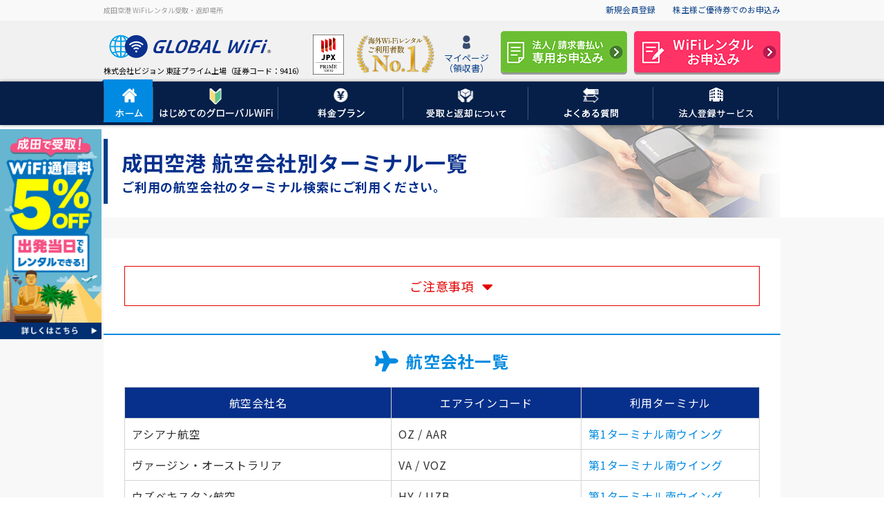

--- FILE ---
content_type: text/html; charset=UTF-8
request_url: https://townwifi.com/receive/narita/terminallist/
body_size: 14796
content:
<!DOCTYPE html>
<html lang="ja">
<head>



<style>.async-hide { opacity: 0 !important} </style>
<meta charset="utf-8">


<meta name="csrf-token" content="2xoaYiAZxrELNIe5MKVSbglsh55beQPne9ax9TF5">


<script async>(function(w,d,s,l,i){w[l]=w[l]||[];w[l].push({'gtm.start':
new Date().getTime(),event:'gtm.js'});var f=d.getElementsByTagName(s)[0],
j=d.createElement(s),dl=l!='dataLayer'?'&l='+l:'';j.async=true;j.src=
'https://www.googletagmanager.com/gtm.js?id='+i+dl;f.parentNode.insertBefore(j,f);
})(window,document,'script','dataLayer','GTM-TQGMVQZ');</script>


 
	 
		
		
		<title>成田空港　航空会社別ターミナル早見表 ｜【公式】海外のWiFiレンタルはグローバルWiFi</title>
	
<meta name="description" content="成田空港の航空会社別ターミナル一覧です。国際線は第1ターミナル（ANA）、第2ターミナル（JAL）、第3ターミナルに分かれます。海外に出張 旅行 留学で行くなら格安海外WiFiは必需品! 海外WiFiレンタルなら【グローバルWiFi】">
<meta name="keywords" content="成田空港WiFi,成田空港WiFiレンタル">
 

<meta name="viewport" content="width=1280">
  
<meta name="format-detection" content="telephone=no">
<meta name="skype_toolbar" content="skype_toolbar_parser_compatible">
<meta name="pinterest" content="nopin" description="申し訳ありません、私のWebサイトから保存することはできません">

<meta property="og:locale" content="ja_JP">
<meta property="og:image:type" content="image/jpeg"/>


<meta property="og:site_name" content="成田空港　航空会社別ターミナル早見表 |海外WiFiならグローバルWiFi">
<meta property="og:title" content="成田空港　航空会社別ターミナル早見表 |海外WiFiならグローバルWiFi">
<meta property="og:type" content="article">
<meta property="og:url" content="https://townwifi.com/receive/narita/terminallist/">
<meta property="og:image:type" content="image/jpeg"/>



	<meta property="og:image" content="https://townwifi.com/images/common/globalwifi_ogpimg.jpeg?date=20210720">
<meta property="og:description" content="成田空港の航空会社別ターミナル一覧です。国際線は第1ターミナル（ANA）、第2ターミナル（JAL）、第3ターミナルに分かれます。海外に出張 旅行 留学で行くなら格安海外WiFiは必需品! 海外WiFiレンタルなら【グローバルWiFi】">
  

<meta name="twitter:card" content="summary_large_image"/> 
<meta name="twitter:site" content="@GLOBAL_WiFi"/>  


<meta name="thumbnail" content="https://townwifi.com/images/common/badgeno1.png" />

 




 
 

<link rel="icon" href="/favicon.ico?data=20180831">
<link href="/apple-touch-icon-144x144.png?date=20180831" rel="apple-touch-icon-precomposed">

<script type="text/javascript">
var jsky_domain = "https://globalwifi.co/";
var domain = "https://townwifi.com/";
var domain_ssl = "https://townwifi.com/";
// START 【案件No.2950】FD制御依頼  2016.02.05 straight a.hashimoto --}}
var vmaf_default_set = "";
 
// END 【案件No.2950】FD制御依頼  2016.02.05 straight a.hashimoto --}}
</script>

<noscript><img height="1" width="1" alt="" style="display:none" src="https://www.facebook.com/tr?id=288668771331051&amp;ev=PixelInitialized"></noscript>







 



<link href="https://fonts.googleapis.com/css?family=Noto+Sans+JP:400,700" rel="stylesheet">
<link type="text/css" rel="stylesheet" href="/common/css/page/common-fontawesome563.css" media="all">
<link type="text/css" rel="stylesheet" href="/common/js/lib/font-awesome.min.css">
<link type="text/css" rel="stylesheet" href="/common/css/page/reset.css" media="all">
<link type="text/css" rel="stylesheet" href="/common/css/parts.css?date=20251106" media="all">
<link type="text/css" rel="stylesheet" href="/common/css/page/common.css?date=20251021-01" media="all">

 



			<link type="text/css" rel="stylesheet" href="/common/css/page/receive.css?date=20260115" media="all">
	 
  

<link type="text/css" rel="stylesheet" href="https://ajax.googleapis.com/ajax/libs/jqueryui/1.10.4/themes/smoothness/jquery-ui.css">

<script src="https://ajax.googleapis.com/ajax/libs/jquery/3.3.1/jquery.min.js"></script>
<script src="https://ajax.googleapis.com/ajax/libs/jqueryui/1.10.4/jquery-ui.min.js"></script>
<script defer src="https://cdnjs.cloudflare.com/ajax/libs/jquery-easing/1.3/jquery.easing.min.js"></script>
<script defer src="https://ajax.googleapis.com/ajax/libs/jqueryui/1/i18n/jquery.ui.datepicker-ja.min.js"></script>
<script defer src="https://cdn.jsdelivr.net/momentjs/latest/moment.min.js"></script>
<script defer src="https://cdnjs.cloudflare.com/ajax/libs/moment.js/2.11.2/locale/ja.js"></script>
<script defer src="https://cdn.jsdelivr.net/npm/js-cookie@2/src/js.cookie.min.js"></script>
<script defer src="https://cdnjs.cloudflare.com/ajax/libs/jquery-cookie/1.4.1/jquery.cookie.js"></script>

<link rel="stylesheet" type="text/css" href="https://cdn.jsdelivr.net/npm/slick-carousel@1.8.1/slick/slick.min.css">
<script type="text/javascript" src="https://cdn.jsdelivr.net/npm/slick-carousel@1.8.1/slick/slick.min.js"></script>

<script defer type="text/javascript" src="/common/js/common.js?date=20250422" defer></script>
 

<script defer type="text/javascript" src="/common/js/page/front_common.js?date=20200512" defer></script>


 


<script src="//assets.adobedtm.com/2d103f4df2978d053e7db7fc1068c4c4c5b497eb/satelliteLib-f4ff80be30e5960ee6661a622504519243f43ef9.js"></script>
	  
  
  
 



 




 

</head>
<body 
>


<noscript><iframe src="https://www.googletagmanager.com/ns.html?id=GTM-TQGMVQZ"
			height="0" width="0" style="display:none;visibility:hidden"></iframe></noscript>
			

			  
		  

		 
		
		 
	  



<div class="container">


 
<header class="header" id="Header">
	<div class="header_top js-head">
	<div class="inner">
					<p class="top_title">成田空港 WiFiレンタル受取・返却場所</p>
				<ul class="top_navi">
							<li><a href="https://townwifi.com/member/">新規会員登録</a></li>
						
			
				
				
			
			
			
			<li><a href="https://townwifi.com/stocks/">株主様ご優待券でのお申込み</a></li>
			
		</ul>
	</div>
</div>	<nav class="gnavi xmas scrollHeader">
		<div class="inner cf">
	<div class="logo">
		<div class="-img">
			<a href="https://townwifi.com/"><img src="/common/images/page/logo/globalwifi_logo.svg?date=20190919" alt="海外WiFiのことならグローバルWiFi" class=header_logo_ie></a>
		</div>
		<div class="-txt">株式会社ビジョン 東証プライム上場（証券コード：9416）</div>
	</div>
	<div class="navi_block">
		<div class="sub_navi">
			<ul>
				<li>
					<span class="-img"><img src="/common/images/page/logo/toshoitibu_logo.svg" alt="東証プライム上場"></span>
				</li>
				<li>
					<span class="-img"><img src="/common/images/page/logo/wifi_rental_no1.png?date=20260115" alt="海外WIFIレンタルご利用者数No.1"></span>
				</li>
				<li>
										<a id="login_header" href="https://townwifi.com/login/">
						<span class="-ico fa"><img src="/common/images/page/header/icon_gnav03.png" alt="ログイン"></span>
						<span class="-txt">マイページ<br>（領収書）</span>
										</a>
				</li>
			</ul>
		</div>
		<div class="regist">
			<a href="https://townwifi.com/enterprise/login/" target="_blank" class="mr10">
				<img src="/common/images/page/header/header_btn_enterprise.png?date=20260115" alt="法人/請求書払い専用お申込み" class="mode_normal">
				<img src="/common/images/page/header/header_btn_regist_fixed_corporate.png?date=20191119" alt="法人/請求書払い専用お申込み" class="mode_small">
			</a>
							<a href="https://townwifi.com/regist/order"  target="_blank"   id="regist_header">
					<img src="/common/images/page/header/header_btn_regist.png?date=20260115" alt="WiFiレンタルお申込み" class="mode_normal">
					<img src="/common/images/page/header/header_btn_regist_fixed.png" alt="WiFiレンタルお申込み" class="mode_small">
				</a>
					</div>
	</div>
</div>		<div class="main_navi">
			<div class="inner">
				<ul class="cf menu">
					<li class="active not_bg num1">
	<a href="https://townwifi.com/">
		<div class="link">
			<span class="-ico"><img src="/common/images/page/header/gnavi_home_ico.png" alt=""></span>
			<span class="-txt"><img src="/common/images/page/header/gnavi_home_txt.png" alt="ホーム"></span>
		</div>
	</a>
</li>					<li class="num2">
    <a href="https://townwifi.com/guide/">
        <div class="link">
            <span class="-ico"><img src="/common/images/page/header/gnavi_01_ico.png?date=20200109" alt=""></span>
            
            <span class="-txt"><img src="/common/images/page/header/gnavi_01_txt.png?date=20190409" alt="はじめてのグローバルWiFi"></span>
        </div>
    </a>
    <div class="mega_menu">
        <div class="inner">
            <p class="-title">はじめてのグローバルWiFi</p>
            <div class="-contents">
                <div class="-column column01">
                    <div class="link_item item_s link_guide_01">
                        <a href="https://townwifi.com/guide/"><span class="-txt">ご利用の流れ</span></a>
                    </div>
                    <div class="link_item item_s link_guide_02">
                        <a href="https://townwifi.com/guide/limit/"><span class="-txt">申込期限</span></a>
                    </div>
                    <div class="link_item item_s link_guide_05">
                        <a href="https://townwifi.com/fairuse/"><span class="-txt">容量プランの選び方</span></a>
                    </div>
                    <div class="link_item item_s link_guide_06">
                        <a href="https://townwifi.com/guide/novice/"><span class="-txt">初心者必見【海外WiFiとは？】</span></a>
                    </div>
                    <div class="link_item item_s link_guide_07">
                        <a href="https://townwifi.com/guide/#rentalset"><span class="-txt">グローバルWiFiのレンタルセット</span></a>
                    </div>
                    <div class="link_item item_s link_support_01">
                        <a href="https://townwifi.com/guide/introduction/"><span class="-txt">設定・接続方法</span></a>
                    </div>
                    <div class="link_item item_s link_support_02">
                        <a href="https://townwifi.com/support/"><span class="-txt">お客様サポート</span></a>
                    </div>
                </div>
            </div>
        </div>
    </div>
</li>					<li class="num3">
    <a href="https://townwifi.com/price/">
        <div class="link">
            <span class="-ico"><img src="/common/images/page/header/gnavi_03_ico.png" alt=""></span>
            
            <span class="-txt"><img src="/common/images/page/header/gnavi_03_txt.png" alt="料金プラン"></span>
        </div>
    </a>
    <div class="mega_menu">
        <div class="inner">
            <p class="-title">料金プラン</p>
            <div class="-contents">
                <div class="-column column03">
                    <div class="link_item item_s link_price_01">
                        <a href="https://townwifi.com/price/"><span class="-txt">１ヶ国渡航の方</span></a>
                    </div>
                    <div class="link_item item_s link_price_02">
                        <a href="https://townwifi.com/price/?link=Multi"><span class="-txt">複数国渡航の方</span></a>
                    </div>
                </div>
                <div class="-column right_line">
                    <p class="sub_title">エリアから探す</p>
                    <ul class="-list sub_menu">
                        <li><a href="https://townwifi.com/price/?link=AmericaCanada">アメリカ / カナダ(北米)</a></li>
                        <li><a href="https://townwifi.com/price/?link=hawaiiGuamSaipan">ハワイ / グアム / サイパン</a></li>
                        <li><a href="https://townwifi.com/price/?link=MajorEastAsia">韓国 / 台湾 / 中国 / 香港 / マカオ</a></li>
                        <li><a href="https://townwifi.com/price/?link=southeastAsia">東南アジア</a></li>
                        <li><a href="https://townwifi.com/price/?link=otherAsiaMiddleEast">その他アジア / 中東</a></li>
                    </ul>
                    <ul class="-list sub_menu">
                        <li><a href="https://townwifi.com/price/?link=europeRussia">ヨーロッパ / ロシア</a></li>
                        <li><a href="https://townwifi.com/price/?link=oceania">オセアニア</a></li>
                        <li><a href="https://townwifi.com/price/?link=centralSouthAmerica">中南米</a></li>
                        <li><a href="https://townwifi.com/price/?link=africa">アフリカ</a></li>
                    </ul>
                </div>
                <div class="-column">
                    <div class="link_item item_s link_price_03">
                        <a href="https://townwifi.com/price/unlimited/"><span class="-txt">無制限プラン</span></a>
                    </div>
                </div>
                <div class="-column">
                    <ul class="-list">
                        
                        
                        <li><a href="https://townwifi.com/price/5g/">5G(超高速)プラン</a></li>
                        <li><a href="https://townwifi.com/price/fourg/">4G(高速)プラン</a></li>
                        <li><a href="https://townwifi.com/price/longplan/">長期割引プラン</a></li>
                        <li><a href="https://townwifi.com/countries/">レンタル対応国一覧</a></li>
                    </ul>
                </div>
            </div>
            
            <div class="-contents">
                <p class="-title">オプション</p>
                <div class="-column column03">
                    <div class="link_item item_s link_price_04">
                        <a href="https://townwifi.com/price/hosho/"><span class="-txt">安心補償プラン</span></a>
                    </div>
                    <div class="link_item item_s link_price_05">
                        <a href="https://townwifi.com/price/option/transit/"><span class="-txt">乗り継ぎオプション</span></a>
                    </div>
                </div>
                <div class="-column">
                    <ul class="-list sub_menu">
                        <li><a href="https://townwifi.com/price/option/">オプション一覧</a></li>
                        
                        <li><a href="https://townwifi.com/price/option/cancelhosho/">キャンセル補償</a></li>
                        
                        <li><a href="https://townwifi.com/price/option/japandata/">日本利用オプション</a></li>
                        
                        <li><a href="https://townwifi.com/price/option/healthconsultation/">オンライン健康相談</a></li>
                        
                        <li><a href="https://townwifi.com/price/option/lostandfound/">貴重品発見サポート</a></li>
                        
                        <li><a href="https://townwifi.com/price/option/vpn/">VPNオプション</a></li>
                    </ul>
                    <ul class="-list sub_menu">
                        
						<li><a href="https://townwifi.com/price/option/plus1option/">別行動用プラス1台オプション</a></li>
                        
                        <li class="tx sub_indent"><a href="https://townwifi.com/price/option/translator/" class="sub_indent_a">POCKETALK(ポケトーク)</a></li>
                        
                        <li class="sub_indent"><a href="https://townwifi.com/price/option/gps/" class="sub_indent_a">位置情報確認GPS</a></li>
                        <li><a href="https://townwifi.com/price/option/boseearphones/">ボーズノイズキャンセリングイヤホン</a></li>
                        
                        <li><a href="https://townwifi.com/price/option/transmitter/">Bluetoothトランスミッター</a></li>
                        
                        <li><a href="https://townwifi.com/price/option/gopro/">GoPro(ゴープロ)</a></li>
                    </ul>
                    <ul class="-list sub_menu">
                        <li><a href="https://townwifi.com/price/option/theta/">360°カメラ THETA S</a></li>
                        
                        
                        <li class="sub_indent"><a href="https://townwifi.com/price/option/battery/" class="">モバイルバッテリー<br>【PC対応】メガチャージバッテリー<br>【MagSafe対応】超薄型モバイルバッテリー</a></li>
                        <li><a href="https://townwifi.com/price/option/converter/">マルチ変換電源プラグ</a></li>
                        
                        <li><a href="https://townwifi.com/price/option/tablet/">iPadレンタル</a></li>
                    </ul>
                </div>
            </div>
        </div>
    </div>
</li>					<li class="num4">
    <a href="https://townwifi.com/receive/">
        <div class="link">
            <span class="-ico"><img src="/common/images/page/header/gnavi_04_ico.png" alt=""></span>
            
            <span class="-txt"><img src="/common/images/page/header/gnavi_04_txt.png" alt="受取と返却について"></span>
        </div>
    </a>
    <div class="mega_menu">
        <div class="inner">
            <p class="-title">受取・返却について</p>
            <div class="-contents">
                <div class="-column column05">
                    <div class="link_item item_s link_receive_01">
                        <a href="https://townwifi.com/receive/"><span class="-txt">受取・返却について</span></a>
                    </div>
                    <div class="link_item item_s link_receive_02">
                        <a href="https://townwifi.com/airport/"><span class="-txt">空港受取返却場所</span></a>
                    </div>
                    <div class="link_item item_s link_receive_03">
                        <a href="https://townwifi.com/receive/?tabname=delivery"><span class="-txt">宅配便での受取・返却</span></a>
                    </div>
                    <div class="link_item item_s link_receive_04">
                        <a href="https://townwifi.com/receive/store/"><span class="-txt">コンビニでの受取</span></a>
                    </div>
                    <div class="link_item item_s link_receive_05">
                        <a href="https://townwifi.com/receive/?tabname=local"><span class="-txt">現地での受取・返却</span></a>
                    </div>
                </div>
            </div>
            <div class="-contents">
                <p class="-title">空港/国内カウンター</p>
                
                <div class="-column column_left">
                    <ul class="-list sub_menu -airport_list">
                        <li class="-airport_list_title">主要空港</li>
                        <li><a href="https://townwifi.com/receive/narita/">成田空港</a></li>
                        <li><a href="https://townwifi.com/receive/haneda/">羽田空港</a></li>
                        <li><a href="https://townwifi.com/receive/kansai/">関西国際空港</a></li>
                        <li><a href="https://townwifi.com/receive/chubu/">中部国際空港</a></li>
                        <li><a href="https://townwifi.com/receive/fukuoka/">福岡空港</a></li>
                    </ul>
                    <ul class="-list sub_menu -airport_list">
                        <li class="-airport_list_title">北海道・東北</li>
                        <li><a href="https://townwifi.com/receive/chitose/">新千歳空港</a></li>
                        <li><a href="https://townwifi.com/receive/asahikawa/">旭川空港</a></li>
                        <li><a href="https://townwifi.com/receive/sendai/">仙台空港</a></li>
                    </ul>
                    <ul class="-list sub_menu -airport_list">
                        <li class="-airport_list_title">東海・関西</li>
                        <li><a href="https://townwifi.com/receive/itami/">伊丹空港</a></li>
                        
                        
                        <li><a href="https://townwifi.com/receive/shizuoka/">静岡空港</a></li>
                    </ul>
                    <ul class="-list sub_menu -airport_list mt20">
                        <li class="-airport_list_title">関東</li>
                        <li><a href="https://townwifi.com/receive/shibuchika/">渋谷ちかみち</a></li>
                        
                        <li><a href="https://townwifi.com/receive/granduokamata/">グランデュオ蒲田</a></li>
                    </ul>
                    <ul class="-list sub_menu -airport_list mt20">
                        <li class="-airport_list_title">北陸・甲信越</li>
                        <li><a href="https://townwifi.com/receive/niigata/">新潟空港</a></li>
                        <li><a href="https://townwifi.com/receive/komatsu/">小松空港</a></li>
                    </ul>
                    <ul class="-list sub_menu -airport_list mt20">
                        <li class="-airport_list_title">中国・四国</li>
                        <li><a href="https://townwifi.com/receive/hiroshima/">広島空港</a></li>
                    </ul>
                </div>
                <div class="-column column_right">
                    <ul class="-list sub_menu -airport_list">
                        <li class="-airport_list_title">九州・沖縄</li>
                        <li><a href="https://townwifi.com/receive/kitakyushu/">北九州空港</a></li>
                        
                        <li><a href="https://townwifi.com/receive/kumamoto/">熊本空港</a></li>
                        <li><a href="https://townwifi.com/receive/oita/">大分空港</a></li>
                        <li><a href="https://townwifi.com/receive/miyazaki/">宮崎空港</a></li>
                        <li><a href="https://townwifi.com/receive/kagoshima/">鹿児島空港</a></li>
                        <li><a href="https://townwifi.com/receive/naha/">那覇空港</a></li>
                        <li><a href="https://townwifi.com/receive/shimojishima/">みやこ下地島空港</a></li>
                        <li><a href="https://townwifi.com/receive/hakata/">博多港</a></li>
                        <li><a href="https://townwifi.com/receive/miyazakistation/">JR宮崎駅</a></li>
                    </ul>
                </div>
            </div>
        </div>
    </div>
</li>					<li class="num5 not_bg">
    <a href="//faq.townwifi.com/?site_domain=globalwifi">
        <div class="link">
            <span class="-ico"><img src="/common/images/page/header/gnavi_05_ico.png" alt=""></span>
            
            <span class="-txt"><img src="/common/images/page/header/gnavi_05_txt.png" alt="よくある質問"></span>
        </div>
    </a>
</li>					<li class="num6 not_bg">
    <a href="https://townwifi.com/solution/">
        <div class="link">
            <span class="-ico"><img src="/common/images/page/header/gnavi_06_ico.png" alt=""></span>
            
            <span class="-txt"><img src="/common/images/page/header/gnavi_06_txt.png" alt="法人登録サービス"></span>
        </div>
    </a>
</li>				</ul>
			</div>
		</div>
		<div class="menu_bg"></div>
	</nav>
</header>
<script type="text/javascript">
$(function() {
	function menuScroll(){
		headH = $(".js-head").outerHeight();
		if($(window).scrollTop() >= headH) {
			$("body").addClass('scroll');
		}else{
			$("body").removeClass('scroll');
		}
	}
	$(window).scroll(function () {
		menuScroll();
	});
	$(".main_navi .menu > li:not(.not_bg)").hover(
		function () {
			$("body").addClass("mega_open");
			$(".gnavi .menu_bg").stop(true).fadeIn();
		},
		function () {
			$("body").removeClass("mega_open");
			$(".gnavi .menu_bg").fadeOut();
		}
	);
});
</script>  





<div class="content">
	<main>
		<div class="module-main_title theme-mg theme-receive ">
			<div class="-inner">
				<div class="-title">
					<h1 class="-main">成田空港 航空会社別<br class="sp">ターミナル一覧 </h1>
					<p class="-sub">ご利用の航空会社のターミナル検索にご利用ください。</p>
				</div>
			</div>
		</div>

		<section class="terminallist_area layout-content_inner module-separation">
			
			
			<div class="module-inner pt40">
				<div class="note_accodion js-accodionGroup">
					<div class="note_accodion_title js-accodionSwitch -counter_time_title">
							<span class="-txt">ご注意事項</span>
					</div>
					<div class="note_accodion_contents js-accodionTarget" style="display: none;">
						
						<p>本情報は2025年10月1日の関係機関からの転載です。気候や空港・航空会社の都合によりターミナルが変更になる場合がございますので、くれぐれもお客様のご判断でお調べになりご記入ください。※コードシェア便（共同運航便＝複数の航空会社が一つの飛行機にそれぞれの便名をつけて運航する便のこと）の場合、ご利用になる便によってはターミナルが表記と異なることがあります。詳しくは各航空会社にご確認ください。</p>
					</div>
				</div>
			</div>
			<h2 class="module-centering_title" id="link01"><i class="fas fa-plane"></i>航空会社一覧</h2>
			<div class="module-inner">
				
				<table class="terminallist_table">
					<thead>
						<tr>
							<th>航空会社名</th>
							<th class="-code">エアラインコード</th>
							<th>利用ターミナル</th>
						</tr>
					</thead>
					<tbody>
																					<tr>
									<td>アシアナ航空</td>
									<td>OZ / AAR</td>
									<td><a href="https://townwifi.com/receive/narita/?anchor=airport&tabname=terminal1">第1ターミナル南ウイング</a></td>
								</tr>
															<tr>
									<td>ヴァージン・オーストラリア</td>
									<td>VA / VOZ</td>
									<td><a href="https://townwifi.com/receive/narita/?anchor=airport&tabname=terminal1">第1ターミナル南ウイング</a></td>
								</tr>
															<tr>
									<td>ウズベキスタン航空</td>
									<td>HY / UZB</td>
									<td><a href="https://townwifi.com/receive/narita/?anchor=airport&tabname=terminal1">第1ターミナル南ウイング</a></td>
								</tr>
															<tr>
									<td>ANA</td>
									<td>NH / ANA</td>
									<td><a href="https://townwifi.com/receive/narita/?anchor=airport&tabname=terminal1">第1ターミナル南ウイング</a></td>
								</tr>
															<tr>
									<td>エアージャパン</td>
									<td>NQ / AJX</td>
									<td><a href="https://townwifi.com/receive/narita/?anchor=airport&tabname=terminal1">第1ターミナル南ウイング</a></td>
								</tr>
															<tr>
									<td>エア・カナダ</td>
									<td>AC / ACA</td>
									<td><a href="https://townwifi.com/receive/narita/?anchor=airport&tabname=terminal1">第1ターミナル南ウイング</a></td>
								</tr>
															<tr>
									<td>エアソウル</td>
									<td>RS / ASV</td>
									<td><a href="https://townwifi.com/receive/narita/?anchor=airport&tabname=terminal1">第1ターミナル南ウイング</a></td>
								</tr>
															<tr>
									<td>エアプサン</td>
									<td>BX / ABL</td>
									<td><a href="https://townwifi.com/receive/narita/?anchor=airport&tabname=terminal1">第1ターミナル南ウイング</a></td>
								</tr>
															<tr>
									<td>EGYPTAIR</td>
									<td>MS / MSR</td>
									<td><a href="https://townwifi.com/receive/narita/?anchor=airport&tabname=terminal1">第1ターミナル南ウイング</a></td>
								</tr>
															<tr>
									<td>エチオピア航空</td>
									<td>ET / ETH</td>
									<td><a href="https://townwifi.com/receive/narita/?anchor=airport&tabname=terminal1">第1ターミナル南ウイング</a></td>
								</tr>
															<tr>
									<td>エバー航空</td>
									<td>BR / EVA</td>
									<td><a href="https://townwifi.com/receive/narita/?anchor=airport&tabname=terminal1">第1ターミナル南ウイング</a></td>
								</tr>
															<tr>
									<td>オーストリア航空</td>
									<td>OS / AUA</td>
									<td><a href="https://townwifi.com/receive/narita/?anchor=airport&tabname=terminal1">第1ターミナル南ウイング</a></td>
								</tr>
															<tr>
									<td>山東航空</td>
									<td>SC / CDG</td>
									<td><a href="https://townwifi.com/receive/narita/?anchor=airport&tabname=terminal1">第1ターミナル南ウイング</a></td>
								</tr>
															<tr>
									<td>シンガポール航空</td>
									<td>SQ / SIA</td>
									<td><a href="https://townwifi.com/receive/narita/?anchor=airport&tabname=terminal1">第1ターミナル南ウイング</a></td>
								</tr>
															<tr>
									<td>深セン航空</td>
									<td>ZH / CSZ</td>
									<td><a href="https://townwifi.com/receive/narita/?anchor=airport&tabname=terminal1">第1ターミナル南ウイング</a></td>
								</tr>
															<tr>
									<td>スイスインターナショナルエアラインズ</td>
									<td>LX / SWR</td>
									<td><a href="https://townwifi.com/receive/narita/?anchor=airport&tabname=terminal1">第1ターミナル南ウイング</a></td>
								</tr>
															<tr>
									<td>スクート</td>
									<td>TR / TGW</td>
									<td><a href="https://townwifi.com/receive/narita/?anchor=airport&tabname=terminal1">第1ターミナル南ウイング</a></td>
								</tr>
															<tr>
									<td>ターキッシュ エアラインズ</td>
									<td>TK / THY</td>
									<td><a href="https://townwifi.com/receive/narita/?anchor=airport&tabname=terminal1">第1ターミナル南ウイング</a></td>
								</tr>
															<tr>
									<td>タイ国際航空</td>
									<td>TG / THA</td>
									<td><a href="https://townwifi.com/receive/narita/?anchor=airport&tabname=terminal1">第1ターミナル南ウイング</a></td>
								</tr>
															<tr>
									<td>中国国際航空</td>
									<td>CA / CCA</td>
									<td><a href="https://townwifi.com/receive/narita/?anchor=airport&tabname=terminal1">第1ターミナル南ウイング</a></td>
								</tr>
															<tr>
									<td>ニュージーランド航空</td>
									<td>NZ / ANZ</td>
									<td><a href="https://townwifi.com/receive/narita/?anchor=airport&tabname=terminal1">第1ターミナル南ウイング</a></td>
								</tr>
															<tr>
									<td>ユナイテッド航空</td>
									<td>UA / UAL</td>
									<td><a href="https://townwifi.com/receive/narita/?anchor=airport&tabname=terminal1">第1ターミナル南ウイング</a></td>
								</tr>
															<tr>
									<td>LOTポーランド航空</td>
									<td>LO / LOT</td>
									<td><a href="https://townwifi.com/receive/narita/?anchor=airport&tabname=terminal1">第1ターミナル南ウイング</a></td>
								</tr>
																												<tr>
									<td>アエロメヒコ</td>
									<td>AM / AMX</td>
									<td><a href="https://townwifi.com/receive/narita/?anchor=airport&tabname=terminal1">第1ターミナル北ウイング</a></td>
								</tr>
															<tr>
									<td>アエロモンゴリア航空</td>
									<td>M0 / MNG</td>
									<td><a href="https://townwifi.com/receive/narita/?anchor=airport&tabname=terminal1">第1ターミナル北ウイング</a></td>
								</tr>
															<tr>
									<td>厦門航空</td>
									<td>MF / CXA</td>
									<td><a href="https://townwifi.com/receive/narita/?anchor=airport&tabname=terminal1">第1ターミナル北ウイング</a></td>
								</tr>
															<tr>
									<td>ヴァージン・アトランティック航空</td>
									<td>VS / VIR</td>
									<td><a href="https://townwifi.com/receive/narita/?anchor=airport&tabname=terminal1">第1ターミナル北ウイング</a></td>
								</tr>
															<tr>
									<td>ウエストジェット</td>
									<td>WS / WJA</td>
									<td><a href="https://townwifi.com/receive/narita/?anchor=airport&tabname=terminal1">第1ターミナル北ウイング</a></td>
								</tr>
															<tr>
									<td>エールフランス</td>
									<td>AF / AFR</td>
									<td><a href="https://townwifi.com/receive/narita/?anchor=airport&tabname=terminal1">第1ターミナル北ウイング</a></td>
								</tr>
															<tr>
									<td>エティハド航空</td>
									<td>EY / ETD</td>
									<td><a href="https://townwifi.com/receive/narita/?anchor=airport&tabname=terminal1">第1ターミナル北ウイング</a></td>
								</tr>
															<tr>
									<td>エルアル　イスラエル航空</td>
									<td>LY / ELY</td>
									<td><a href="https://townwifi.com/receive/narita/?anchor=airport&tabname=terminal1">第1ターミナル北ウイング</a></td>
								</tr>
															<tr>
									<td>ガルーダ・インドネシア</td>
									<td>GA / GIA</td>
									<td><a href="https://townwifi.com/receive/narita/?anchor=airport&tabname=terminal1">第1ターミナル北ウイング</a></td>
								</tr>
															<tr>
									<td>KLMオランダ航空</td>
									<td>KL / KLM</td>
									<td><a href="https://townwifi.com/receive/narita/?anchor=airport&tabname=terminal1">第1ターミナル北ウイング</a></td>
								</tr>
															<tr>
									<td>サウディア</td>
									<td>SV / SVA</td>
									<td><a href="https://townwifi.com/receive/narita/?anchor=airport&tabname=terminal1">第1ターミナル北ウイング</a></td>
								</tr>
															<tr>
									<td>四川航空</td>
									<td>3U / CSC</td>
									<td><a href="https://townwifi.com/receive/narita/?anchor=airport&tabname=terminal1">第1ターミナル北ウイング</a></td>
								</tr>
															<tr>
									<td>ZIPAIR Tokyo</td>
									<td>ZG / TZP</td>
									<td><a href="https://townwifi.com/receive/narita/?anchor=airport&tabname=terminal1">第1ターミナル北ウイング</a></td>
								</tr>
															<tr>
									<td>ジンエアー</td>
									<td>LJ / JNA</td>
									<td><a href="https://townwifi.com/receive/narita/?anchor=airport&tabname=terminal1">第1ターミナル北ウイング</a></td>
								</tr>
															<tr>
									<td>スカンジナビア航空</td>
									<td>SK / SAS</td>
									<td><a href="https://townwifi.com/receive/narita/?anchor=airport&tabname=terminal1">第1ターミナル北ウイング</a></td>
								</tr>
															<tr>
									<td>大韓航空</td>
									<td>KE / KAL</td>
									<td><a href="https://townwifi.com/receive/narita/?anchor=airport&tabname=terminal1">第1ターミナル北ウイング</a></td>
								</tr>
															<tr>
									<td>タイ ライオンエアー</td>
									<td>SL / TLM</td>
									<td><a href="https://townwifi.com/receive/narita/?anchor=airport&tabname=terminal1">第1ターミナル北ウイング</a></td>
								</tr>
															<tr>
									<td>中国南方航空</td>
									<td>CZ / CSN</td>
									<td><a href="https://townwifi.com/receive/narita/?anchor=airport&tabname=terminal1">第1ターミナル北ウイング</a></td>
								</tr>
															<tr>
									<td>デルタ航空</td>
									<td>DL / DAL</td>
									<td><a href="https://townwifi.com/receive/narita/?anchor=airport&tabname=terminal1">第1ターミナル北ウイング</a></td>
								</tr>
															<tr>
									<td>Peach</td>
									<td>MM / APJ</td>
									<td><a href="https://townwifi.com/receive/narita/?anchor=airport&tabname=terminal1">第1ターミナル北ウイング</a></td>
								</tr>
															<tr>
									<td>ベトナム航空</td>
									<td>VN / HVN</td>
									<td><a href="https://townwifi.com/receive/narita/?anchor=airport&tabname=terminal1">第1ターミナル北ウイング</a></td>
								</tr>
															<tr>
									<td>香港航空</td>
									<td>HX / CRK</td>
									<td><a href="https://townwifi.com/receive/narita/?anchor=airport&tabname=terminal1">第1ターミナル北ウイング</a></td>
								</tr>
															<tr>
									<td>ロイヤルブルネイ航空</td>
									<td>BI / RBA</td>
									<td><a href="https://townwifi.com/receive/narita/?anchor=airport&tabname=terminal1">第1ターミナル北ウイング</a></td>
								</tr>
																												<tr>
									<td>アメリカン航空</td>
									<td>AA / AAL</td>
									<td><a href="https://townwifi.com/receive/narita/?anchor=airport&tabname=terminal2">第2ターミナル</a></td>
								</tr>
															<tr>
									<td>アラスカ航空</td>
									<td>AS / ASA</td>
									<td><a href="https://townwifi.com/receive/narita/?anchor=airport&tabname=terminal2">第2ターミナル</a></td>
								</tr>
															<tr>
									<td>イベリア航空</td>
									<td>IB / IBE</td>
									<td><a href="https://townwifi.com/receive/narita/?anchor=airport&tabname=terminal2">第2ターミナル</a></td>
								</tr>
															<tr>
									<td>エア・インディア</td>
									<td>AI / AIC</td>
									<td><a href="https://townwifi.com/receive/narita/?anchor=airport&tabname=terminal2">第2ターミナル</a></td>
								</tr>
															<tr>
									<td>エア タヒチ ヌイ</td>
									<td>TN / THT</td>
									<td><a href="https://townwifi.com/receive/narita/?anchor=airport&tabname=terminal2">第2ターミナル</a></td>
								</tr>
															<tr>
									<td>エアプレミア</td>
									<td>YP / APZ</td>
									<td><a href="https://townwifi.com/receive/narita/?anchor=airport&tabname=terminal2">第2ターミナル</a></td>
								</tr>
															<tr>
									<td>エミレーツ航空</td>
									<td>EK / UAE</td>
									<td><a href="https://townwifi.com/receive/narita/?anchor=airport&tabname=terminal2">第2ターミナル</a></td>
								</tr>
															<tr>
									<td>海南航空</td>
									<td>HU / CHH</td>
									<td><a href="https://townwifi.com/receive/narita/?anchor=airport&tabname=terminal2">第2ターミナル</a></td>
								</tr>
															<tr>
									<td>カタール航空</td>
									<td>QR / QTR</td>
									<td><a href="https://townwifi.com/receive/narita/?anchor=airport&tabname=terminal2">第2ターミナル</a></td>
								</tr>
															<tr>
									<td>カンタス航空</td>
									<td>QF / QFA</td>
									<td><a href="https://townwifi.com/receive/narita/?anchor=airport&tabname=terminal2">第2ターミナル</a></td>
								</tr>
															<tr>
									<td>吉祥航空</td>
									<td>HO / DKH</td>
									<td><a href="https://townwifi.com/receive/narita/?anchor=airport&tabname=terminal2">第2ターミナル</a></td>
								</tr>
															<tr>
									<td>キャセイ パシフィック</td>
									<td>CX / CPA</td>
									<td><a href="https://townwifi.com/receive/narita/?anchor=airport&tabname=terminal2">第2ターミナル</a></td>
								</tr>
															<tr>
									<td>グレーターベイエアラインズ</td>
									<td>HB / HGB</td>
									<td><a href="https://townwifi.com/receive/narita/?anchor=airport&tabname=terminal2">第2ターミナル</a></td>
								</tr>
															<tr>
									<td>上海航空</td>
									<td>FM / CSH</td>
									<td><a href="https://townwifi.com/receive/narita/?anchor=airport&tabname=terminal2">第2ターミナル</a></td>
								</tr>
															<tr>
									<td>スターラックス航空</td>
									<td>JX / SJX</td>
									<td><a href="https://townwifi.com/receive/narita/?anchor=airport&tabname=terminal2">第2ターミナル</a></td>
								</tr>
															<tr>
									<td>スリランカ航空</td>
									<td>UL / ALK</td>
									<td><a href="https://townwifi.com/receive/narita/?anchor=airport&tabname=terminal2">第2ターミナル</a></td>
								</tr>
															<tr>
									<td>セブパシフィック航空</td>
									<td>5J / CEB</td>
									<td><a href="https://townwifi.com/receive/narita/?anchor=airport&tabname=terminal2">第2ターミナル</a></td>
								</tr>
															<tr>
									<td>タイエアアジア</td>
									<td>FD / AIQ</td>
									<td><a href="https://townwifi.com/receive/narita/?anchor=airport&tabname=terminal2">第2ターミナル</a></td>
								</tr>
															<tr>
									<td>タイエアアジアＸ</td>
									<td>XJ / TAX</td>
									<td><a href="https://townwifi.com/receive/narita/?anchor=airport&tabname=terminal2">第2ターミナル</a></td>
								</tr>
															<tr>
									<td>タイガーエア台湾</td>
									<td>IT / TTW</td>
									<td><a href="https://townwifi.com/receive/narita/?anchor=airport&tabname=terminal2">第2ターミナル</a></td>
								</tr>
															<tr>
									<td>チャイナエアライン(中華航空)</td>
									<td>CI / CAL</td>
									<td><a href="https://townwifi.com/receive/narita/?anchor=airport&tabname=terminal2">第2ターミナル</a></td>
								</tr>
															<tr>
									<td>中国東方航空</td>
									<td>MU / CES</td>
									<td><a href="https://townwifi.com/receive/narita/?anchor=airport&tabname=terminal2">第2ターミナル</a></td>
								</tr>
															<tr>
									<td>ティーウェイ航空</td>
									<td>TW / TWB</td>
									<td><a href="https://townwifi.com/receive/narita/?anchor=airport&tabname=terminal2">第2ターミナル</a></td>
								</tr>
															<tr>
									<td>日本航空</td>
									<td>JL / JAL</td>
									<td><a href="https://townwifi.com/receive/narita/?anchor=airport&tabname=terminal2">第2ターミナル</a></td>
								</tr>
															<tr>
									<td>ネパール航空</td>
									<td>RA / RNA</td>
									<td><a href="https://townwifi.com/receive/narita/?anchor=airport&tabname=terminal2">第2ターミナル</a></td>
								</tr>
															<tr>
									<td>バティックエアー マレーシア</td>
									<td>OD / MXD</td>
									<td><a href="https://townwifi.com/receive/narita/?anchor=airport&tabname=terminal2">第2ターミナル</a></td>
								</tr>
															<tr>
									<td>ハワイアン航空</td>
									<td>HA / HAL</td>
									<td><a href="https://townwifi.com/receive/narita/?anchor=airport&tabname=terminal2">第2ターミナル</a></td>
								</tr>
															<tr>
									<td>バンコクエアウェイズ</td>
									<td>PG / BKP</td>
									<td><a href="https://townwifi.com/receive/narita/?anchor=airport&tabname=terminal2">第2ターミナル</a></td>
								</tr>
															<tr>
									<td>ファイアーフライ</td>
									<td>FY / FFM</td>
									<td><a href="https://townwifi.com/receive/narita/?anchor=airport&tabname=terminal2">第2ターミナル</a></td>
								</tr>
															<tr>
									<td>フィジーエアウェイズ</td>
									<td>FJ / FJI</td>
									<td><a href="https://townwifi.com/receive/narita/?anchor=airport&tabname=terminal2">第2ターミナル</a></td>
								</tr>
															<tr>
									<td>フィリピン航空</td>
									<td>PR / PAL</td>
									<td><a href="https://townwifi.com/receive/narita/?anchor=airport&tabname=terminal2">第2ターミナル</a></td>
								</tr>
															<tr>
									<td>フィンランド航空</td>
									<td>AY / FIN</td>
									<td><a href="https://townwifi.com/receive/narita/?anchor=airport&tabname=terminal2">第2ターミナル</a></td>
								</tr>
															<tr>
									<td>ブリティッシュエアウェイズ</td>
									<td>BA / BAW</td>
									<td><a href="https://townwifi.com/receive/narita/?anchor=airport&tabname=terminal2">第2ターミナル</a></td>
								</tr>
															<tr>
									<td>ベトジェットエア</td>
									<td>VJ / VJC</td>
									<td><a href="https://townwifi.com/receive/narita/?anchor=airport&tabname=terminal2">第2ターミナル</a></td>
								</tr>
															<tr>
									<td>香港エクスプレス</td>
									<td>UO / HKE</td>
									<td><a href="https://townwifi.com/receive/narita/?anchor=airport&tabname=terminal2">第2ターミナル</a></td>
								</tr>
															<tr>
									<td>マカオ航空</td>
									<td>NX / AMU</td>
									<td><a href="https://townwifi.com/receive/narita/?anchor=airport&tabname=terminal2">第2ターミナル</a></td>
								</tr>
															<tr>
									<td>マレーシア航空</td>
									<td>MH / MAS</td>
									<td><a href="https://townwifi.com/receive/narita/?anchor=airport&tabname=terminal2">第2ターミナル</a></td>
								</tr>
															<tr>
									<td>MIATモンゴル航空</td>
									<td>OM / MGL</td>
									<td><a href="https://townwifi.com/receive/narita/?anchor=airport&tabname=terminal2">第2ターミナル</a></td>
								</tr>
															<tr>
									<td>ラタム航空（LAN）</td>
									<td>LA / LAN</td>
									<td><a href="https://townwifi.com/receive/narita/?anchor=airport&tabname=terminal2">第2ターミナル</a></td>
								</tr>
																												<tr>
									<td>イースター航空</td>
									<td>ZE / ESR</td>
									<td><a href="https://townwifi.com/receive/narita/?anchor=airport&tabname=terminal3">第3ターミナル</a></td>
								</tr>
															<tr>
									<td>エアロK航空</td>
									<td>RF / EOK</td>
									<td><a href="https://townwifi.com/receive/narita/?anchor=airport&tabname=terminal3">第3ターミナル</a></td>
								</tr>
															<tr>
									<td>ジェットスター航空</td>
									<td>JQ / JST</td>
									<td><a href="https://townwifi.com/receive/narita/?anchor=airport&tabname=terminal3">第3ターミナル</a></td>
								</tr>
															<tr>
									<td>ジェットスター・ジャパン</td>
									<td>GK / JJP</td>
									<td><a href="https://townwifi.com/receive/narita/?anchor=airport&tabname=terminal3">第3ターミナル</a></td>
								</tr>
															<tr>
									<td>春秋航空</td>
									<td>9C / CQH</td>
									<td><a href="https://townwifi.com/receive/narita/?anchor=airport&tabname=terminal3">第3ターミナル</a></td>
								</tr>
															<tr>
									<td>SPRING JAPAN</td>
									<td>IJ / SJO</td>
									<td><a href="https://townwifi.com/receive/narita/?anchor=airport&tabname=terminal3">第3ターミナル</a></td>
								</tr>
															<tr>
									<td>チェジュ航空</td>
									<td>7C / JJA</td>
									<td><a href="https://townwifi.com/receive/narita/?anchor=airport&tabname=terminal3">第3ターミナル</a></td>
								</tr>
															<tr>
									<td>ハーンエアー</td>
									<td>H1 / HHN</td>
									<td><a href="https://townwifi.com/receive/narita/?anchor=airport&tabname=terminal3">第3ターミナル</a></td>
								</tr>
															<tr>
									<td>フィリピンエアアジア</td>
									<td>Z2 / APG</td>
									<td><a href="https://townwifi.com/receive/narita/?anchor=airport&tabname=terminal3">第3ターミナル</a></td>
								</tr>
																		</tbody>
				</table>
			</div>
			
			<div class="module-inner">
				<h2 class="module-centering_title">電車で成田空港へ向かう場合、<br class="sp">どの駅で降りればいいの？</h2>
				<div class="terminallist_inner">
					<p class="terminallist_text">成田空港へ電車で向かう場合、飛行機が発着するターミナルに応じて<b>「成田空港駅」</b>または<b>「空港第2ビル駅」</b>で下車します。</p>
					<table class="terminallist_train_table">
						<tbody>
							<tr>
								<td class="bg_blue">成田空港第1ターミナルを利用する方</td>
								<td class="bg_gray">成田空港駅</td>
							</tr>
							<tr>
								<td class="bg_blue">第2・第3ターミナルを利用する方</td>
								<td class="bg_gray">空港第2ビル駅</td>
							</tr>
						</tbody>
					</table>
					<p>下車する駅を間違えないよう、利用ターミナルを事前に確認しましょう。</p>
				</div>
			</div>
			<div class="module-inner">
				<h2 class="module-centering_title">成田空港第3ターミナルへの行き方</h2>
				<div class="terminallist_inner">
					<p class="terminallist_text">成田空港第3ターミナルへ行くには、JR・京成線の<b>空港第2ビル駅</b>で下車します。改札を出た後、第3ターミナルまで徒歩15分または無料シャトルバスでアクセス可能です。</p>
					<img class="map_img" src="/common/images/page/receive/terminallist/terminallst_map_pc.png" alt="成田空港第3ターミナルへの行き方">
					<p>成田空港からLCC（格安航空会社）を利用する際は第3ターミナル発着が多いため、事前にアクセス方法を確認しておくと安心です。</p>
				</div>
			</div>
			<div class="module-inner">
				<h2 class="module-centering_title">成田空港から国際線出発の流れ</h2>
				<div class="terminallist_inner">
					<div class="terminallist_item">
						<h3>
							<span>1</span>
							成田空港のターミナルへ到着
						</h3>
						<p>成田空港のターミナルは、第1ターミナル、第2ターミナル、第3ターミナルの3つです。利用する航空会社や便によってターミナルが決まっているので、予約情報を確認しましょう。</p>
					</div>
					<div class="terminallist_item">
						<h3>
							<span>2</span>
							搭乗手続き（チェックイン）
						</h3>
						<p class="terminallist_text">各航空会社のチェックインカウンターにて搭乗手続きを行います。カウンターでパスポートを提示してください。</p>
						<table class="terminallist_checkin_table">
							<tbody>
								<th>▼ 成田空港 チェックインカウンターのフロア</th>
								<tr>
									<td class="bg_blue">成田空港第1ターミナル</td>
									<td class="bg_gray">4階</td>
								</tr>
								<tr>
									<td class="bg_blue">成田空港第2ターミナル</td>
									<td class="bg_gray">3階</td>
								</tr>
								<tr>
									<td class="bg_blue">成田空港第3ターミナル</td>
									<td class="bg_gray">2階</td>
								</tr>
							</tbody>
						</table>
						<p>
							スーツケースなどの手荷物を預け、航空券を受取ります。<br>
							<span class="text_pink">レンタルWiFiやモバイルバッテリーは預けられませんので、必ず機内持ち込みの荷物に入れましょう。</span>
						</p>
					</div>
					<div class="terminallist_item">
						<h3>
							<span>3</span>
							保安検査（セキュリティチェック）
						</h3>
						<p>チェックインカウンターと同じフロアにある保安検査場の入口に向かいます。航空券を機械にかざし、入場したら荷物検査です。スタッフの指示通りにトレーに荷物を入れ、機内持ち込み手荷物検査とボディチェックを受けます。</p>
					</div>
					<div class="terminallist_item">
						<h3>
							<span>4</span>
							出国審査（イミグレーション）
						</h3>
						<p>パスポートと搭乗券を提示して出国審査を受けます。日本人は自動化ゲートの利用が可能で、スムーズに通過できます。出国審査後の制限エリアにはさまざまな免税店があるので、時間に余裕を持って行けばショッピングが楽しめます。</p>
					</div>
					<div class="terminallist_item">
						<h3>
							<span>5</span>
							搭乗ゲートへ
						</h3>
						<p>ついに海外へ出発です！搭乗開始時刻の30分前までに航空券に記載されている搭乗ゲートに向かいます。搭乗が始まったら列に並び、パスポートと航空券を用意して飛行機に搭乗します。</p>
					</div>
				</div>
				<div class="layout-btn_area mt40 mb40">
					<a class="module-base_btn theme-two_line theme-sp_sizemax_btn" href="https://townwifi.com/receive/narita/">成田空港カウンター<br class="sp_inline">受取・返却窓口のご案内に戻る</a>
				</div>
			</div>
		</section>

		
		<section class="layout-content_inner theme-bg_palegray breadcrumb_area">
		<ol class="theme-bg_palegray breadcrumb" itemscope itemtype="https://schema.org/BreadcrumbList">
							<li itemprop="itemListElement" itemscope itemtype="https://schema.org/ListItem">
											<a itemprop="item" href="https://townwifi.com/">
							<span itemprop="name">海外WiFiレンタルのグローバルWiFi</span>
						</a>
										
					<meta itemprop="position" content="1">
				</li>
							<li itemprop="itemListElement" itemscope itemtype="https://schema.org/ListItem">
											<a itemprop="item" href="https://townwifi.com/receive">
							<span itemprop="name">海外WiFiルーター受取と返却(宅配/空港/コンビニ/現地)</span>
						</a>
										
					<meta itemprop="position" content="2">
				</li>
							<li itemprop="itemListElement" itemscope itemtype="https://schema.org/ListItem">
											<a itemprop="item" href="https://townwifi.com/receive/narita">
							<span itemprop="name">受取・返却窓口のご案内</span>
						</a>
										
					<meta itemprop="position" content="3">
				</li>
							<li itemprop="itemListElement" itemscope itemtype="https://schema.org/ListItem">
											<span itemprop="name">成田空港 航空会社別ターミナル一覧</span>
										
					<meta itemprop="position" content="4">
				</li>
					</ol>
	</section>
	</main>
	
	<div class="fixed_banner">
		<a href="https://townwifi.com/lp/skyliner/ ">
			
			
			<img src="/common/images/contents/receive/narita_banner_image01_pc.png?date=20241217" alt="成田で受取！WiFi通信料5%OFF 出発当日でもレンタルできる！">
		</a>
	</div>
</div>





 
<div id="fb-root"></div>
<script async defer crossorigin="anonymous" src="https://connect.facebook.net/ja_JP/sdk.js#xfbml=1&version=v17.0" nonce="HeYnV4vE"></script>
<script src="https://d.line-scdn.net/r/web/social-plugin/js/thirdparty/loader.min.js" async="async" defer="defer"></script>
<footer class="footer">
	<div class="sns_area">
		<div class="inner">
			<div class="sns_block">
				<p class="-txt">
					このページを共有する
				</p>
				<ul class="sns_list">
					<li class="facebook">
						
						<div class="share_button">
							<a href="https://www.facebook.com/sharer/sharer.php?u=https://townwifi.com/%2F&amp;amp;src=sdkpreparse" rel="nofollow" target="_blank">
								<div>
									<img src="/common/images/page/footer/facebook_icon.png?date=20260115" alt="facebook">
									<p>シェアする</p>
								</div>
							</a>
						</div>
					</li>
					<li class="twitter">
						<a href="https://x.com/share" class="twitter-share-button" data-count="none" data-via="GLOBAL_WiFi" data-lang="ja">ツイート</a><script type="text/javascript" src="//platform.twitter.com/widgets.js"></script><script src="//platform.twitter.com/widgets.js" type="text/javascript"></script>
					</li>
					
					<li class="line lineimg_conf">
						<a href="https://line.me/R/ti/p/%40204fleif" target="_blank"><img src="/common/images/page/footer/line_addfriend.png?date=20191029" alt="友だち追加"></a>
					</li>
				</ul>
			</div>
		</div>
	</div>
	<div class="member_area">
	<div class="inner">
		<div class="member_block">
			<div class="-title">
				<img src="/common/images/page/footer/already_title.png" alt="申込み済み（ご利用中）の方">
			</div>
			<div class="item -txt">
				<p>マイページからお申込み状況の確認や領収書の発行依頼ができます。</p>
			</div>
			<div class="item -btn">
									<a id="login_footer" href="https://townwifi.com/login/" target="_blank">
						<img src="/common/images/page/footer/already_btn_login.png" alt="会員ログイン">
					</a>
							</div>
			<div class="item -link">
				<ul class="link_arrow">
					<li><a href="https://townwifi.com/airport/">空港カウンターのご案内</a></li>
					<li><a href="https://townwifi.com/support/">お客さまサポート</a></li>
				</ul>
			</div>
		</div>
	</div>
</div>	<div class="footer_main_area">
	<div class="tac footer_logo">
		<a href="https://townwifi.com/">
			<img src="/common/images/page/logo/globalwifi_logo.svg?date=20190919" alt="グローバルWiFi" class=header_logo_ie>
		</a>
	</div>
	<div class="inner">
		<div class="navi_area">
			<div class="column">
				<div class="col">
					<dl>
						<dt>はじめてのグローバルWiFi</dt>
						<dd><a href="https://townwifi.com/guide/">ご利用の流れ</a></dd>
						<dd><a href="https://townwifi.com/guide/limit/">申込期限</a></dd>
						<dd><a href="https://townwifi.com/guide/introduction/">設定・接続方法</a></dd>
						
						<dd><a href="https://townwifi.com/fairuse/">WiFi容量プランの選び方</a></dd>
						<dd><a href="https://townwifi.com/guide/novice/">【初心者必見】はじめての海外インターネット</a></dd>
						
						<dd><a href="https://townwifi.com/precautions/">サービスに関するご案内事項</a></dd>
						<dd><a href="https://townwifi.com/compare/">海外インターネット接続 徹底比較</a></dd>
						
						<dd><a href="https://townwifi.com/esimvswifi/">海外eSIM比較</a></dd>
						<dd><a href="https://townwifi.com/kaigaipacket/">海外ローミング比較</a></dd>
						<dd><a href="https://townwifi.com/spot/">WiFiスポット（フリーWiFi）との比較</a></dd>
						<dd><a href="https://townwifi.com/snslogin/">LINE ID連携について</a></dd>
						<dd><a href="https://townwifi.com/support/">お客様サポート</a></dd>
						
						<dd><a href="https://townwifi.com/list/">海外旅行の持ち物おすすめチェックリスト</a></dd>
					</dl>
				</div>
				<div class="col">
					<dl>
						<dt>料金プラン</dt>
						<dd><a href="https://townwifi.com/price/">料金プラン</a></dd>
						<dd><a href="https://townwifi.com/price/?link=Multi">2ヶ国以上渡航の料金プラン</a></dd>
						<dd><a href="https://townwifi.com/price/unlimited/">無制限プラン</a></dd>
						
						<dd><a href="https://townwifi.com/price/5g/">5Gプラン</a></dd>
						<dd><a href="https://townwifi.com/price/hosho/">安心補償パック</a></dd>
						<dd><a href="https://townwifi.com/price/option/">オプション一覧</a></dd>
						<dd><a href="https://townwifi.com/countries/">レンタル対応国一覧</a></dd>
						<dd><a href="https://townwifi.com/price/charge/">渡航中容量追加</a></dd>
					</dl>
				</div>
				<div class="col">
					<dl>
						<dt>受取・返却について</dt>
						<dd><a href="https://townwifi.com/airport/">空港での受取・返却について</a></dd>
						<dd><a href="https://townwifi.com/receive/?tabname=delivery">宅配便での受取・返却</a></dd>
						<dd><a href="https://townwifi.com/receive/store/">コンビニでの受取</a></dd>
						<dd><a href="https://townwifi.com/receive/?tabname=local">現地での受取・返却</a></dd>
						<dd><a href="https://townwifi.com/receive/smartpickup">ロッカー受取</a></dd>
						<dd><a href="https://townwifi.com/receive/">空港/国内受取・返却場所</a></dd>
					</dl>
				</div>
			</div>
			
			<div class="column wMax">
				<div class="col counterCol">
					
					<dl class="dispFlex column_receive">
						<dt>空港/国内カウンター</dt>
						<dd class="column_left">
							<dl class="mt10 mb10">
								<dt>主要空港</dt>
								<dd><a href="https://townwifi.com/receive/narita/">成田空港</a></dd>
								<dd><a href="https://townwifi.com/receive/haneda/">羽田空港</a></dd>
								<dd><a href="https://townwifi.com/receive/kansai/">関西国際空港</a></dd>
								<dd><a href="https://townwifi.com/receive/chubu/">中部国際空港</a></dd>
								<dd><a href="https://townwifi.com/receive/fukuoka/">福岡空港</a></dd>
							</dl>
							<dl class="mt10 mb10">
								<dt>北海道・東北</dt>
								<dd><a href="https://townwifi.com/receive/chitose/">新千歳空港</a></dd>
								<dd><a href="https://townwifi.com/receive/asahikawa/">旭川空港</a></dd>
								<dd><a href="https://townwifi.com/receive/sendai/">仙台空港</a></dd>
							</dl>
							<dl class="mt10 mb10">
								<dt>東海・関西</dt>
								<dd><a href="https://townwifi.com/receive/itami/">伊丹空港</a></dd>
								<dd><a href="https://townwifi.com/receive/shizuoka/">静岡空港</a></dd>
							</dl>
							<dl class="mt10 mb10">
								<dt>関東</dt>
								<dd><a href="https://townwifi.com/receive/shibuchika/">渋谷ちかみち</a></dd>
								
								<dd><a href="https://townwifi.com/receive/granduokamata/">グランデュオ蒲田</a></dd>
							</dl>
							<dl class="mt10 mb10">
								<dt>北陸・甲信越</dt>
								<dd><a href="https://townwifi.com/receive/niigata">新潟空港</a></dd>
								<dd><a href="https://townwifi.com/receive/komatsu">小松空港</a></dd>
							</dl>
							<dl class="mt10 mb10">
								<dt>中国・四国</dt>
								
								<dd><a href="https://townwifi.com/receive/hiroshima">広島空港</a></dd>
							</dl>
						</dd>
						<dd class="dispFlex column_right">
							<dl class="mt10 mb10">
								<dt>九州・沖縄</dt>
								<dd><a href="https://townwifi.com/receive/kitakyushu/">北九州空港</a></dd>
								<dd><a href="https://townwifi.com/receive/kumamoto/">熊本空港</a></dd>
								<dd><a href="https://townwifi.com/receive/oita/">大分空港</a></dd>
								<dd><a href="https://townwifi.com/receive/miyazaki/">宮崎空港</a></dd>
								<dd><a href="https://townwifi.com/receive/kagoshima">鹿児島空港</a></dd>
								<dd><a href="https://townwifi.com/receive/naha/">那覇空港</a></dd>
								<dd><a href="https://townwifi.com/receive/shimojishima">みやこ下地島空港</a></dd>
								<dd><a href="https://townwifi.com/receive/hakata/">博多港</a></dd>
								<dd><a href="https://townwifi.com/receive/miyazakistation">JR宮崎駅</a></dd>
							</dl>
						</dd>
					</dl>
				</div>
			</div>
			<div class="column">
				<div class="col">
					<dl>
						<dt>お申込後の確認事項</dt>
						<dd><a href="https://townwifi.com/custhelp/before/">お申込後の確認事項</a></dd>
						<dd><a href="https://townwifi.com/custhelp/before/change/">申込内容の変更について</a></dd>
						<dd><a href="https://townwifi.com/custhelp/before/notes/">ご出発前の6つの確認事項</a></dd>
						<dd><a href="https://townwifi.com/custhelp/before/receive/">受取・返却場所の確認</a></dd>
						<dd><a href="https://townwifi.com/custhelp/before/payment/">お支払い・領収書について</a></dd>
					</dl>
				</div>
				<div class="col">
					<dl>
						<dt>よくある質問</dt>
						<dd><a href="//faq.townwifi.com/?site_domain=globalwifi">よくある質問</a></dd>
					</dl>
				</div>
				<div class="col">
					<dl>
						<dt>その他</dt>
						<dd><a href="https://townwifi.com/app/">グローバルWiFiアプリについて</a></dd>
						<dd><a href="https://townwifi.com/voice/">お客様の声</a></dd>
						<dd><a href="https://townwifi.com/solution/" target="_blank">《法人のお客様へ》法人登録サービス</a></dd>
						<dd><a href="https://townwifi.com/stocks/">株主様ご優待のご案内</a></dd>
						
						
						<dd><a href="https://townwifi.com/news/">お知らせ一覧</a></dd>
					</dl>
				</div>
			</div>
			<div>
							</div>
		</div>
		<div class="other_area">
			<div class="banner">
									
					
					<a href="https://townwifi.com/regist/order/?footer_btn=1" target="_blank" id="regist_footer"><img src="/common/images/cmn/footer_btn_regist.png" alt="WiFiレンタルお申込み" /></a>
							</div>
			<div class="banner">
				<a href="https://townwifi.com/stocks/">
					<img src="/common/images/cmn/kabu_banner.png?date=terminal20250717" alt="株主様ご優待のご案内" />
				</a>
			</div>
			
			<div class="banner">
				<a href="https://townwifi.com/instagram/">
					<img src="/common/images/cmn/insta_banner.png?date=20250513" alt="インスタグラム投稿紹介" />
				</a>
			</div>
			
			<div class="banner">
				<a href="https://www.wifi-rental.com/?ref=globalwifi" target="_blank">
					<img src="/common/images/cmn/gw_wr_banner_pc.jpg?date=terminal20240401" alt="WiFiレンタルどっとこむ" />
				</a>
			</div>
			
			<div class="banner">
				<a href="https://ninjawifi.com/?pr_vmaf=X4nXfyUxWP" target="_blank">
					<img src="/common/images/cmn/ninjawifi_footer_banner_pc.jpg?date=terminal20240507" alt="ninjawifi" />
				</a>
			</div>
			
			<div class="banner">
				<a href="https://jp.world-esim.com/?esaf=MDDQVAYG" target="_blank">
					<img src="/common/images/cmn/esim_banner.png?date=20250513" alt="ワールドeSIM" />
				</a>
			</div>
			
			<div class="banner">
				<a href="https://www.wifi-rental.com/chargewifi?ref=globalwifi" target="_blank">
					<img src="/common/images/cmn/charge_WiFi_dotcom_banner_pc.png?date=20250904" alt="必要な分だけ容量チャージ チャージWiFiどっとこむ" />
				</a>
			</div>
		</div>
	</div>
</div>	<div class="footer_banner_area">
	<div class="-inner">
		<ul>
			<li>
				<a href="https://www.vision-net.co.jp/company/esg/japanheart.html" target="_blank">
					<img src="/common/images/page/footer/footer_bnr_japan_heart.png?date=20191115" alt="VISION Japan Heart 株式会社ビジョンはジャパンハートの活動を支援しています" >
				</a>
			</li>
			<li>
				<a href="https://global-wifi.com/" target="_blank">
					<img src="/common/s_images/contents/inner/shared/footer_bnr_gobeyond.png" alt="GO BEYOND">
				</a>
			</li>
			<li>
				<a href="https://townwifi.com/limo/">
					<img src="/common/images/page/footer/footer_bnr_limo02.png" alt="海外での空港送迎サービスなら Smart-Ryde">
				</a>
			</li>
		</ul>
	</div>
</div>	<div class="footer_bottom_area">
	<div class="inner">
		
		<div class="bottom_menu">
			<ul class="mb10">
				<li><a href="https://townwifi.com/kiyaku/">利用規約</a></li>
				<li><a href="https://www.vision-net.co.jp/company/" target="_blank">会社概要</a></li>
				<li><a href="https://townwifi.com/tokusyo/">特定商取引に関する表記</a></li>
				<li><a href="https://townwifi.com/news/">ニュースリリース</a></li>
				<li><a href="https://townwifi.com/sitemap/">サイトマップ</a></li>
			</ul>
			<ul>
				<li><a href="https://www.vision-net.co.jp/privacy.html" target="_blank">プライバシーポリシー</a></li>
				<li><a href="https://townwifi.com/policy/">サイトポリシー</a></li>
				<li><a href="https://townwifi.com/cookie/">クッキー(Cookie)ポリシー</a></li>
				<li><a href="https://townwifi.com/pdf/travel_price.pdf?date=20191001" target="_blank">旅行業務取扱料金表</a></li>
				
				<li><a href="https://townwifi.com/pdf/travel_registration.pdf?date=20240129-2" target="_blank">旅行業登録票</a></li>
				<li><a href="https://townwifi.com/pdf/travel_yakkan.pdf" target="_blank">標準旅行業約款</a></li>
			</ul>
		</div>
		<div class="bottom_tel_area">
			
			<p class="-txt">24時間受付 お問い合わせはお気軽に</p>
			<div class="inquiry_area_footer">
				<div class="-tel">
					<a href="tel:0120-510-670">
						<svg xmlns="http://www.w3.org/2000/svg" viewBox="0 0 512 512" width="30" height="30"><path d="M164.9 24.6c-7.7-18.6-28-28.5-47.4-23.2l-88 24C12.1 30.2 0 46 0 64C0 311.4 200.6 512 448 512c18 0 33.8-12.1 38.6-29.5l24-88c5.3-19.4-4.6-39.7-23.2-47.4l-96-40c-16.3-6.8-35.2-2.1-46.3 11.6L304.7 368C234.3 334.7 177.3 277.7 144 207.3L193.3 167c13.7-11.2 18.4-30 11.6-46.3l-40-96z"/></svg>
						0120-510-670
					</a>
				</div>
				<a class="form_btn" href="https://townwifi.com/contact/"><img src="/common/images/page/common/qa_btn.png?date=20241011" alt="お問い合わせフォームはこちら"></a>
			</div>
		</div>
		
		<style>
/* WSYS-11935 【フロント】サイトTOPと共通コンテンツの修正 20250213 M.Amano */
.sns_account_area {
	display: flex;
	flex-direction: column;
	align-items: center;
	background: #f4f6f6;
	padding: 20px;
}
.sns_account_area_head {
	font-size: 24px;
	font-weight: 700;
	line-height: 1;
}
.sns_account_area_list {
	display: flex;
	padding: 30px 20px 20px;
}
.sns_account_area_item {
	width: 70px;
	box-sizing: content-box;
}
.sns_account_area_item:nth-child(n + 2) {
	padding-left: 30px;
}
.sns_account_area_item img {
	width: 100%;
}
.sns_account_area_call {
	font-size: 20px;
	font-weight: 700;
	color: #30b6cf;
	position: relative;
}
.sns_account_area_call:before {
	position: absolute;
	left: -30px;
	top: 0;
	content: "";
	width: 3px;
	height: 120%;
	background: #30b6cf;
	border-radius: 3px;
	transform: rotate(25deg);
}
.sns_account_area_call:after {
	position: absolute;
	content: "";
	right:-30px;
	top: 0;
	width: 3px;
	height: 120%;
	background: #30b6cf;
	border-radius: 3px;
	transform: rotate(-25deg);
}
@media(max-width: 768px) {
	.sns_account_area_head {
		font-size: 18px;
	}
	.sns_account_area_item {
		width: 55px;
		width: 45px;
		box-sizing: content-box;
	}
	.sns_account_area_item:nth-child(n + 2) {
		padding-left: 25px;
		padding-left: 20px;
	}
	.sns_account_area_call {
		font-size: 16px;
	}
	.sns_account_area_call::before {
		height: 100%;
		left: -15px;
	}
	.sns_account_area_call::after {
		height: 100%;
		right: -15px;
	}
}
</style>

<div class="sns_account_area">
	<p class="sns_account_area_head">グローバルWiFi 公式SNSアカウント</p>
	<ul class="sns_account_area_list">
		
		<li class="sns_account_area_item"><a href="https://www.facebook.com/GLOBALWiFi/" target="_blank"><img src="/common/images/page/common/ico_facebook.png?date=20250904" alt="Facebook"></a></li>
		<li class="sns_account_area_item"><a href="https://x.com/GLOBAL_WiFi" target="_blank"><img src="/common/images/page/common/ico_x.png" alt="X"></a></li>
					<li class="sns_account_area_item"><a href="https://lin.ee/ssnlbM0" target="_blank"><img src="/common/images/page/common/ico_line.png" alt="LINE"></a></li>
				<li class="sns_account_area_item"><a href="https://www.instagram.com/globalwifi_official/" target="_blank"><img src="/common/images/page/common/ico_instagram.png" alt="instagram"></a></li>
		<li class="sns_account_area_item"><a href="https://www.tiktok.com/@globalwifi_official" target="_blank"><img src="/common/images/page/common/ico_tiktok.png" alt="tiktok"></a></li>
	</ul>
	<p class="sns_account_area_call">FOLLOW US</p>
</div>		<div class="footer_column">
			<div class="col footer_address">
				<div class="logo">
					
					<img src="/common/images/page/logo/vision_logo.png?date=20210525" alt="Vision">
				</div>
				<div class="address">
					<p class="-title">株式会社ビジョン</p>
					<p class="-txt">〒160-0022 東京都新宿区新宿六丁目27番30号 新宿イーストサイドスクエア８階</p>
					<p class="-txt">「グローバルWiFi」及び「Vision Global WiFi」は登録商標です。</p>
				</div>
			</div>
			
			<div class="col secure">
				<div class="-img_tosho">
					<img src="/common/images/page/logo/toshoitibu_logo.svg" alt="東証プライム上場">
				</div>
				
				<div class="-img_p-mark">
					
					<a href="https://privacymark.jp/" target="_blank"><img src="/common/images/page/logo/p_mark_logo.png?date=202040507" alt="P_MARK"></a>
				</div>
				
				<div class="-img_isms">
					<a href="https://townwifi.com/isms/">
						<img src="/common/images/page/footer/isms_logo.png?date=20250529" alt="ISMS">
					</a>
				</div>
				<div class="-text_stock">
					<p>
						■適用規格： <br>
						ISO/IEC 27001:2022<br>
						／ JIS Q 27001:2023<br>
						■認証登録番号： IS 650094<br>
						■認証登録日： 2016年5月31日
					</p>
				</div>
			</div>
		</div>
		<div class="copyright">
			<small class="-txt">&copy; Vision Inc. All Rights Reserved.</small>
		</div>
	</div>
</div></footer>

  





</div>




			 
	  
  





			

		
		 
		 
		
		 
	  




<script type="text/javascript">_satellite.pageBottom();</script>
<input type="hidden" id="work_zip_address">


<script type="text/javascript">
  (function () {
    var tagjs = document.createElement("script");
    var s = document.getElementsByTagName("script")[0];
    tagjs.async = true;
    tagjs.src = "//s.yjtag.jp/tag.js#site=csWqXdl";
    s.parentNode.insertBefore(tagjs, s);
  }());
</script>
<noscript>
  <iframe src="//s.thebrighttag.com/iframe?c=csWqXdl" width="1" height="1" frameborder="0" scrolling="no" marginheight="0" marginwidth="0"></iframe>
</noscript>



<script defer>(function(){
			var w=window,d=document;
			var s="https://app.chatplus.jp/cp.js";
			d["__cp_d"]="https://app.chatplus.jp";
			d["__cp_c"]="3af95311_1";
			var a=d.createElement("script"), m=d.getElementsByTagName("script")[0];
			a.async=true,a.src=s,m.parentNode.insertBefore(a,m);})();
			</script>
		 
	  
  


</body>
</html>


--- FILE ---
content_type: text/css
request_url: https://townwifi.com/common/css/page/reset.css
body_size: 595
content:
@charset "UTF-8";
*:before,
*:after,
* {
	-webkit-box-sizing: border-box;
	-moz-box-sizing: border-box;
	-o-box-sizing: border-box;
	-ms-box-sizing: border-box;
	box-sizing: border-box;
}

html {
	color: #000;
	background: #FFF;
}

body {
	-webkit-text-size-adjust: 100%;
}

html, body, div, span, applet, object, iframe,
h1, h2, h3, h4, h5, h6, p, blockquote, pre,
a, abbr, acronym, address, big, cite, code,
del, dfn, em, img, ins, kbd, q, s, samp,
small, strike, strong, sub, sup, tt, var,
dl, dt, dd, ol, ul, li,
fieldset, form, label, legend,
table, caption, tbody, tfoot, thead, tr, th, td,
article, aside, canvas, details, embed,
figure, figcaption, footer, header, hgroup,
menu, nav, output, ruby, section, summary,
input, textarea, button, select,
time, mark, audio, video {
	margin: 0;
	padding: 0;
	border: 0;
	font-size: 100%;
	vertical-align: baseline;
}

td, th {
	vertical-align: top;
}

img {
	vertical-align: bottom;
}

ul, ol, li {
	list-style: none;
}

table {
	border-collapse: separate;
	border-spacing: 0;
}

p, li, dd, dt, td, th {
	word-wrap: break-word;
}

select, input {
	word-wrap: normal;
}

address, caption, cite, code, dfn, em, strong, th, var, time, mark {
	font-style: normal;
	font-weight: normal;
}

caption, th {
	text-align: left;
}

q:before, q:after {
	content: '';
}

abbr, acronym {
	border: 0;
	font-variant: normal;
}

mark {
	color: #000;
	background: #FFF;
}

sup {
	vertical-align: text-top;
}

sub {
	vertical-align: text-bottom;
}

input, textarea, select, keygen {
	font-family: inherit;
	font-size: inherit;
	font-weight: inherit;
}

legend {
	color: #000;
}

pre, code,
kbd, samp, tt {
	font-family: monospace;
	line-height: 100%;
}

input:not([type=radio]):not([type=checkbox]), textarea, button {
	/* iosでボタンなどのデフォルト装飾を解除 */
	-webkit-appearance: none;
	-moz-appearance: none;
	appearance: none;
}

input:focus,
select:focus,
textarea:focus {
	outline: 0;
}

/* Firefoxでボタン系の高さが1pxずれる対策 */
button::-moz-focus-inner,
input[type="button"]::-moz-focus-inner,
input[type="reset"]::-moz-focus-inner,
input[type="submit"]::-moz-focus-inner {
	border: 0px;
}


--- FILE ---
content_type: text/css
request_url: https://townwifi.com/common/css/parts.css?date=20251106
body_size: 4331
content:
@charset "utf-8";

/* =====================
	固定用css
===================== */

/*	幅
------------------------*/
.w10{width:10px!important;}
.w15{width:15px!important;}
.w20{width:20px!important;}
.w25{width:25px!important;}
.w30{width:30px!important;}
.w35{width:35px!important;}
.w40{width:40px!important;}
.w45{width:45px!important;}
.w50{width:50px!important;}
.w55{width:55px!important;}
.w60{width:60px!important;}
.w65{width:65px!important;}
.w70{width:70px!important;}
.w75{width:75px!important;}
.w80{width:80px!important;}
.w85{width:85px!important;}
.w90{width:90px!important;}
.w95{width:95px!important;}
.w100{width:100px!important;}
.w105{width:105px!important;}
.w110{width:110px!important;}
.w115{width:115px!important;}
.w120{width:120px!important;}
.w125{width:125px!important;}
.w130{width:130px!important;}
.w135{width:135px!important;}
.w140{width:140px!important;}
.w145{width:145px!important;}
.w150{width:150px!important;}
.w155{width:155px!important;}
.w160{width:160px!important;}
.w165{width:165px!important;}
.w170{width:170px!important;}
.w175{width:175px!important;}
.w180{width:180px!important;}
.w185{width:185px!important;}
.w190{width:190px!important;}
.w195{width:195px!important;}
.w200{width:200px!important;}
.w205{width:205px!important;}
.w210{width:210px!important;}
.w215{width:215px!important;}
.w220{width:220px!important;}
.w225{width:225px!important;}
.w230{width:230px!important;}
.w235{width:235px!important;}
.w240{width:240px!important;}
.w245{width:245px!important;}
.w250{width:250px!important;}
.w255{width:255px!important;}
.w260{width:260px!important;}
.w265{width:265px!important;}
.w270{width:270px!important;}
.w275{width:275px!important;}
.w280{width:280px!important;}
.w285{width:285px!important;}
.w290{width:290px!important;}
.w295{width:295px!important;}
.w300{width:300px!important;}
.w305{width:305px!important;}
.w310{width:310px!important;}
.w315{width:315px!important;}
.w320{width:320px!important;}
.w325{width:325px!important;}
.w330{width:330px!important;}
.w335{width:335px!important;}
.w340{width:340px!important;}
.w345{width:345px!important;}
.w350{width:350px!important;}
.w355{width:355px!important;}
.w360{width:360px!important;}
.w365{width:365px!important;}
.w370{width:370px!important;}
.w375{width:375px!important;}
.w380{width:380px!important;}
.w385{width:385px!important;}
.w390{width:390px!important;}
.w395{width:395px!important;}
.w400{width:400px!important;}
.w405{width:405px!important;}
.w410{width:410px!important;}
.w415{width:415px!important;}
.w420{width:420px!important;}
.w425{width:425px!important;}
.w430{width:430px!important;}
.w435{width:435px!important;}
.w440{width:440px!important;}
.w445{width:445px!important;}
.w450{width:450px!important;}
.w455{width:455px!important;}
.w460{width:460px!important;}
.w465{width:465px!important;}
.w470{width:470px!important;}
.w475{width:475px!important;}
.w480{width:480px!important;}
.w485{width:485px!important;}
.w490{width:490px!important;}
.w495{width:495px!important;}
.w500{width:500px!important;}
.w505{width:505px!important;}
.w510{width:510px!important;}
.w515{width:515px!important;}
.w520{width:520px!important;}
.w525{width:525px!important;}
.w530{width:530px!important;}
.w535{width:535px!important;}
.w540{width:540px!important;}
.w545{width:545px!important;}
.w550{width:550px!important;}
.w555{width:555px!important;}
.w560{width:560px!important;}
.w565{width:565px!important;}
.w570{width:570px!important;}
.w575{width:575px!important;}
.w580{width:580px!important;}
.w585{width:585px!important;}
.w590{width:590px!important;}
.w595{width:595px!important;}
.w600{width:600px!important;}
.w605{width:605px!important;}
.w610{width:610px!important;}
.w615{width:615px!important;}
.w620{width:620px!important;}
.w625{width:625px!important;}
.w630{width:630px!important;}
.w635{width:635px!important;}
.w640{width:640px!important;}
.w645{width:645px!important;}
.w650{width:650px!important;}
.w655{width:655px!important;}
.w660{width:660px!important;}
.w665{width:665px!important;}
.w670{width:670px!important;}
.w675{width:675px!important;}
.w680{width:680px!important;}
.w685{width:685px!important;}
.w690{width:690px!important;}
.w695{width:695px!important;}
.w700{width:700px!important;}
.wMax{width: 100%!important;}

/*	余白
------------------------*/
.mAuto{margin:auto!important;}
.m00{margin:0!important;}
.m05{margin:5px!important;}
.m10{margin:10px!important;}
.m15{margin:15px!important;}
.m20{margin:20px!important;}
.m25{margin:25px!important;}
.m30{margin:30px!important;}
.m35{margin:35px!important;}
.m40{margin:40px!important;}
.m45{margin:45px!important;}
.m50{margin:50px!important;}
.m55{margin:55px!important;}
.m60{margin:60px!important;}
.m65{margin:65px!important;}
.m70{margin:70px!important;}
.m75{margin:75px!important;}
.m80{margin:80px!important;}
.m85{margin:85px!important;}
.m90{margin:90px!important;}
.m95{margin:95px!important;}
.m100{margin:100px!important;}

.mbAuto{margin-bottom:auto!important;}
.mb00{margin-bottom:0!important;}
.mb05{margin-bottom:5px!important;}
.mb10{margin-bottom:10px!important;}
.mb15{margin-bottom:15px!important;}
.mb20{margin-bottom:20px!important;}
.mb25{margin-bottom:25px!important;}
.mb30{margin-bottom:30px!important;}
.mb35{margin-bottom:35px!important;}
.mb40{margin-bottom:40px!important;}
.mb45{margin-bottom:45px!important;}
.mb50{margin-bottom:50px!important;}
.mb55{margin-bottom:55px!important;}
.mb60{margin-bottom:60px!important;}
.mb65{margin-bottom:65px!important;}
.mb70{margin-bottom:70px!important;}
.mb75{margin-bottom:75px!important;}
.mb80{margin-bottom:80px!important;}
.mb85{margin-bottom:85px!important;}
.mb90{margin-bottom:90px!important;}
.mb95{margin-bottom:95px!important;}
.mb100{margin-bottom:100px!important;}

.mtAuto{margin-top:auto!important;}
.mt00{margin-top:0!important;}
.mt05{margin-top:5px!important;}
.mt10{margin-top:10px!important;}
.mt15{margin-top:15px!important;}
.mt20{margin-top:20px!important;}
.mt25{margin-top:25px!important;}
.mt30{margin-top:30px!important;}
.mt35{margin-top:35px!important;}
.mt40{margin-top:40px!important;}
.mt45{margin-top:45px!important;}
.mt50{margin-top:50px!important;}
.mt55{margin-top:55px!important;}
.mt60{margin-top:60px!important;}
.mt65{margin-top:65px!important;}
.mt70{margin-top:70px!important;}
.mt75{margin-top:75px!important;}
.mt80{margin-top:80px!important;}
.mt85{margin-top:85px!important;}
.mt90{margin-top:90px!important;}
.mt95{margin-top:95px!important;}
.mt100{margin-top:100px!important;}

.mrAuto{margin-right:auto!important;}
.mr00{margin-right:0!important;}
.mr05{margin-right:5px!important;}
.mr10{margin-right:10px!important;}
.mr15{margin-right:15px!important;}
.mr20{margin-right:20px!important;}
.mr25{margin-right:25px!important;}
.mr30{margin-right:30px!important;}
.mr35{margin-right:35px!important;}
.mr40{margin-right:40px!important;}
.mr45{margin-right:45px!important;}
.mr50{margin-right:50px!important;}
.mr55{margin-right:55px!important;}
.mr60{margin-right:60px!important;}
.mr65{margin-right:65px!important;}
.mr70{margin-right:70px!important;}
.mr75{margin-right:75px!important;}
.mr80{margin-right:80px!important;}
.mr85{margin-right:85px!important;}
.mr90{margin-right:90px!important;}
.mr95{margin-right:95px!important;}
.mr100{margin-right:100px!important;}

.mlAuto{margin-left:auto!important;}
.ml00{margin-left:0!important;}
.ml05{margin-left:5px!important;}
.ml10{margin-left:10px!important;}
.ml15{margin-left:15px!important;}
.ml20{margin-left:20px!important;}
.ml25{margin-left:25px!important;}
.ml30{margin-left:30px!important;}
.ml35{margin-left:35px!important;}
.ml40{margin-left:40px!important;}
.ml45{margin-left:45px!important;}
.ml50{margin-left:50px!important;}
.ml55{margin-left:55px!important;}
.ml60{margin-left:60px!important;}
.ml65{margin-left:65px!important;}
.ml70{margin-left:70px!important;}
.ml75{margin-left:75px!important;}
.ml80{margin-left:80px!important;}
.ml85{margin-left:85px!important;}
.ml90{margin-left:90px!important;}
.ml95{margin-left:95px!important;}
.ml100{margin-left:100px!important;}

.p00{padding:0!important;}
.p05{padding:5px!important;}
.p10{padding:10px!important;}
.p15{padding:15px!important;}
.p20{padding:20px!important;}
.p25{padding:25px!important;}
.p30{padding:30px!important;}
.p35{padding:35px!important;}
.p40{padding:40px!important;}
.p45{padding:45px!important;}
.p50{padding:50px!important;}
.p55{padding:55px!important;}
.p60{padding:60px!important;}
.p65{padding:65px!important;}
.p70{padding:70px!important;}
.p75{padding:75px!important;}
.p80{padding:80px!important;}
.p85{padding:85px!important;}
.p90{padding:90px!important;}
.p95{padding:95px!important;}
.p100{padding:100px!important;}

.pt00{padding-top:0!important;}
.pt05{padding-top:5px!important;}
.pt10{padding-top:10px!important;}
.pt15{padding-top:15px!important;}
.pt20{padding-top:20px!important;}
.pt25{padding-top:25px!important;}
.pt30{padding-top:30px!important;}
.pt35{padding-top:35px!important;}
.pt40{padding-top:40px!important;}
.pt45{padding-top:45px!important;}
.pt50{padding-top:50px!important;}
.pt55{padding-top:55px!important;}
.pt60{padding-top:60px!important;}
.pt65{padding-top:65px!important;}
.pt70{padding-top:70px!important;}
.pt75{padding-top:75px!important;}
.pt80{padding-top:80px!important;}
.pt85{padding-top:85px!important;}
.pt90{padding-top:90px!important;}
.pt95{padding-top:95px!important;}
.pt100{padding-top:100px!important;}

.pb00{padding-bottom:0!important;}
.pb05{padding-bottom:5px!important;}
.pb10{padding-bottom:10px!important;}
.pb15{padding-bottom:15px!important;}
.pb20{padding-bottom:20px!important;}
.pb25{padding-bottom:25px!important;}
.pb30{padding-bottom:30px!important;}
.pb35{padding-bottom:35px!important;}
.pb40{padding-bottom:40px!important;}
.pb45{padding-bottom:45px!important;}
.pb50{padding-bottom:50px!important;}
.pb55{padding-bottom:55px!important;}
.pb60{padding-bottom:60px!important;}
.pb65{padding-bottom:65px!important;}
.pb70{padding-bottom:70px!important;}
.pb75{padding-bottom:75px!important;}
.pb80{padding-bottom:80px!important;}
.pb85{padding-bottom:85px!important;}
.pb90{padding-bottom:90px!important;}
.pb95{padding-bottom:95px!important;}
.pb100{padding-bottom:100px!important;}

.pl00{padding-left:0!important;}
.pl05{padding-left:5px!important;}
.pl10{padding-left:10px!important;}
.pl15{padding-left:15px!important;}
.pl20{padding-left:20px!important;}
.pl25{padding-left:25px!important;}
.pl30{padding-left:30px!important;}
.pl35{padding-left:35px!important;}
.pl40{padding-left:40px!important;}
.pl45{padding-left:45px!important;}
.pl50{padding-left:50px!important;}
.pl55{padding-left:55px!important;}
.pl60{padding-left:60px!important;}
.pl65{padding-left:65px!important;}
.pl70{padding-left:70px!important;}
.pl75{padding-left:75px!important;}
.pl80{padding-left:80px!important;}
.pl85{padding-left:85px!important;}
.pl90{padding-left:90px!important;}
.pl95{padding-left:95px!important;}
.pl100{padding-left:100px!important;}

.pr00{padding-right:0!important;}
.pr05{padding-right:5px!important;}
.pr10{padding-right:10px!important;}
.pr15{padding-right:15px!important;}
.pr20{padding-right:20px!important;}
.pr25{padding-right:25px!important;}
.pr30{padding-right:30px!important;}
.pr35{padding-right:35px!important;}
.pr40{padding-right:40px!important;}
.pr45{padding-right:45px!important;}
.pr50{padding-right:50px!important;}
.pr55{padding-right:55px!important;}
.pr60{padding-right:60px!important;}
.pr65{padding-right:65px!important;}
.pr70{padding-right:70px!important;}
.pr75{padding-right:75px!important;}
.pr80{padding-right:80px!important;}
.pr85{padding-right:85px!important;}
.pr90{padding-right:90px!important;}
.pr95{padding-right:95px!important;}
.pr100{padding-right:100px!important;}

@media screen and (max-width: 736px) {
	.m05{margin:0.78125%!important;}
	.m10{margin:1.5625%!important;}
	.m15{margin:2.34375%!important;}
	.m20{margin:3.125%!important;}
	.m25{margin:3.90625%!important;}
	.m30{margin:4.6875%!important;}
	.m35{margin:5.46875%!important;}
	.m40{margin:6.25%!important;}
	.m45{margin:7.03125%!important;}
	.m50{margin:7.8125%!important;}
	.m55{margin:8.59375%!important;}
	.m60{margin:9.375%!important;}
	.m65{margin:10.15625%!important;}
	.m70{margin:10.9375%!important;}
	.m75{margin:11.71875%!important;}
	.m80{margin:12.5%!important;}
	.m85{margin:13.28125%!important;}
	.m90{margin:14.0625%!important;}
	.m95{margin:14.84375%!important;}
	.m100{margin:15.625%!important;}

	.mt05{margin-top:0.78125%!important;}
	.mt10{margin-top:1.5625%!important;}
	.mt15{margin-top:2.34375%!important;}
	.mt20{margin-top:3.125%!important;}
	.mt25{margin-top:3.90625%!important;}
	.mt30{margin-top:4.6875%!important;}
	.mt35{margin-top:5.46875%!important;}
	.mt40{margin-top:6.25%!important;}
	.mt45{margin-top:7.03125%!important;}
	.mt50{margin-top:7.8125%!important;}
	.mt55{margin-top:8.59375%!important;}
	.mt60{margin-top:9.375%!important;}
	.mt65{margin-top:10.15625%!important;}
	.mt70{margin-top:10.9375%!important;}
	.mt75{margin-top:11.71875%!important;}
	.mt80{margin-top:12.5%!important;}
	.mt85{margin-top:13.28125%!important;}
	.mt90{margin-top:14.0625%!important;}
	.mt95{margin-top:14.84375%!important;}
	.mt100{margin-top:15.625%!important;}

	.mb05{margin-bottom:0.78125%!important;}
	.mb10{margin-bottom:1.5625%!important;}
	.mb15{margin-bottom:2.34375%!important;}
	.mb20{margin-bottom:3.125%!important;}
	.mb25{margin-bottom:3.90625%!important;}
	.mb30{margin-bottom:4.6875%!important;}
	.mb35{margin-bottom:5.46875%!important;}
	.mb40{margin-bottom:6.25%!important;}
	.mb45{margin-bottom:7.03125%!important;}
	.mb50{margin-bottom:7.8125%!important;}
	.mb55{margin-bottom:8.59375%!important;}
	.mb60{margin-bottom:9.375%!important;}
	.mb65{margin-bottom:10.15625%!important;}
	.mb70{margin-bottom:10.9375%!important;}
	.mb75{margin-bottom:11.71875%!important;}
	.mb80{margin-bottom:12.5%!important;}
	.mb85{margin-bottom:13.28125%!important;}
	.mb90{margin-bottom:14.0625%!important;}
	.mb95{margin-bottom:14.84375%!important;}
	.mb100{margin-bottom:15.625%!important;}

	.mr05{margin-right:0.78125%!important;}
	.mr10{margin-right:1.5625%!important;}
	.mr15{margin-right:2.34375%!important;}
	.mr20{margin-right:3.125%!important;}
	.mr25{margin-right:3.90625%!important;}
	.mr30{margin-right:4.6875%!important;}
	.mr35{margin-right:5.46875%!important;}
	.mr40{margin-right:6.25%!important;}
	.mr45{margin-right:7.03125%!important;}
	.mr50{margin-right:7.8125%!important;}
	.mr55{margin-right:8.59375%!important;}
	.mr60{margin-right:9.375%!important;}
	.mr65{margin-right:10.15625%!important;}
	.mr70{margin-right:10.9375%!important;}
	.mr75{margin-right:11.71875%!important;}
	.mr80{margin-right:12.5%!important;}
	.mr85{margin-right:13.28125%!important;}
	.mr90{margin-right:14.0625%!important;}
	.mr95{margin-right:14.84375%!important;}
	.mr100{margin-right:15.625%!important;}

	.ml05{margin-left:0.78125%!important;}
	.ml10{margin-left:1.5625%!important;}
	.ml15{margin-left:2.34375%!important;}
	.ml20{margin-left:3.125%!important;}
	.ml25{margin-left:3.90625%!important;}
	.ml30{margin-left:4.6875%!important;}
	.ml35{margin-left:5.46875%!important;}
	.ml40{margin-left:6.25%!important;}
	.ml45{margin-left:7.03125%!important;}
	.ml50{margin-left:7.8125%!important;}
	.ml55{margin-left:8.59375%!important;}
	.ml60{margin-left:9.375%!important;}
	.ml65{margin-left:10.15625%!important;}
	.ml70{margin-left:10.9375%!important;}
	.ml75{margin-left:11.71875%!important;}
	.ml80{margin-left:12.5%!important;}
	.ml85{margin-left:13.28125%!important;}
	.ml90{margin-left:14.0625%!important;}
	.ml95{margin-left:14.84375%!important;}
	.ml100{margin-left:15.625%!important;}

	.p05{padding:0.78125%!important;}
	.p10{padding:1.5625%!important;}
	.p15{padding:2.34375%!important;}
	.p20{padding:3.125%!important;}
	.p25{padding:3.90625%!important;}
	.p30{padding:4.6875%!important;}
	.p35{padding:5.46875%!important;}
	.p40{padding:6.25%!important;}
	.p45{padding:7.03125%!important;}
	.p50{padding:7.8125%!important;}
	.p55{padding:8.59375%!important;}
	.p60{padding:9.375%!important;}
	.p65{padding:10.15625%!important;}
	.p70{padding:10.9375%!important;}
	.p75{padding:11.71875%!important;}
	.p80{padding:12.5%!important;}
	.p85{padding:13.28125%!important;}
	.p90{padding:14.0625%!important;}
	.p95{padding:14.84375%!important;}
	.p100{padding:15.625%!important;}

	.pt05{padding-top:0.78125%!important;}
	.pt10{padding-top:1.5625%!important;}
	.pt15{padding-top:2.34375%!important;}
	.pt20{padding-top:3.125%!important;}
	.pt25{padding-top:3.90625%!important;}
	.pt30{padding-top:4.6875%!important;}
	.pt35{padding-top:5.46875%!important;}
	.pt40{padding-top:6.25%!important;}
	.pt45{padding-top:7.03125%!important;}
	.pt50{padding-top:7.8125%!important;}
	.pt55{padding-top:8.59375%!important;}
	.pt60{padding-top:9.375%!important;}
	.pt65{padding-top:10.15625%!important;}
	.pt70{padding-top:10.9375%!important;}
	.pt75{padding-top:11.71875%!important;}
	.pt80{padding-top:12.5%!important;}
	.pt85{padding-top:13.28125%!important;}
	.pt90{padding-top:14.0625%!important;}
	.pt95{padding-top:14.84375%!important;}
	.pt100{padding-top:15.625%!important;}

	.pb05{padding-bottom:0.78125%!important;}
	.pb10{padding-bottom:1.5625%!important;}
	.pb15{padding-bottom:2.34375%!important;}
	.pb20{padding-bottom:3.125%!important;}
	.pb25{padding-bottom:3.90625%!important;}
	.pb30{padding-bottom:4.6875%!important;}
	.pb35{padding-bottom:5.46875%!important;}
	.pb40{padding-bottom:6.25%!important;}
	.pb45{padding-bottom:7.03125%!important;}
	.pb50{padding-bottom:7.8125%!important;}
	.pb55{padding-bottom:8.59375%!important;}
	.pb60{padding-bottom:9.375%!important;}
	.pb65{padding-bottom:10.15625%!important;}
	.pb70{padding-bottom:10.9375%!important;}
	.pb75{padding-bottom:11.71875%!important;}
	.pb80{padding-bottom:12.5%!important;}
	.pb85{padding-bottom:13.28125%!important;}
	.pb90{padding-bottom:14.0625%!important;}
	.pb95{padding-bottom:14.84375%!important;}
	.pb100{padding-bottom:15.625%!important;}

	.pl05{padding-left:0.78125%!important;}
	.pl10{padding-left:1.5625%!important;}
	.pl15{padding-left:2.34375%!important;}
	.pl20{padding-left:3.125%!important;}
	.pl25{padding-left:3.90625%!important;}
	.pl30{padding-left:4.6875%!important;}
	.pl35{padding-left:5.46875%!important;}
	.pl40{padding-left:6.25%!important;}
	.pl45{padding-left:7.03125%!important;}
	.pl50{padding-left:7.8125%!important;}
	.pl55{padding-left:8.59375%!important;}
	.pl60{padding-left:9.375%!important;}
	.pl65{padding-left:10.15625%!important;}
	.pl70{padding-left:10.9375%!important;}
	.pl75{padding-left:11.71875%!important;}
	.pl80{padding-left:12.5%!important;}
	.pl85{padding-left:13.28125%!important;}
	.pl90{padding-left:14.0625%!important;}
	.pl95{padding-left:14.84375%!important;}
	.pl100{padding-left:15.625%!important;}

	.pr05{padding-right:0.78125%!important;}
	.pr10{padding-right:1.5625%!important;}
	.pr15{padding-right:2.34375%!important;}
	.pr20{padding-right:3.125%!important;}
	.pr25{padding-right:3.90625%!important;}
	.pr30{padding-right:4.6875%!important;}
	.pr35{padding-right:5.46875%!important;}
	.pr40{padding-right:6.25%!important;}
	.pr45{padding-right:7.03125%!important;}
	.pr50{padding-right:7.8125%!important;}
	.pr55{padding-right:8.59375%!important;}
	.pr60{padding-right:9.375%!important;}
	.pr65{padding-right:10.15625%!important;}
	.pr70{padding-right:10.9375%!important;}
	.pr75{padding-right:11.71875%!important;}
	.pr80{padding-right:12.5%!important;}
	.pr85{padding-right:13.28125%!important;}
	.pr90{padding-right:14.0625%!important;}
	.pr95{padding-right:14.84375%!important;}
	.pr100{padding-right:15.625%!important;}
}

/*	フォント
------------------------*/
.fcBlack{color:#000;}
.fcWhite{color:#fff;}
.fcGray{color:#999;}
.fcRed{color:#e00;}
.fcDarkred{color:#cc0000;}
.fcBlue{color:#00e;}
.fcGreen{color:#0c894f;}
.fcBluegreen{color:#01a279;}
.fcNavy{color:#2d3f87;}

.font_ll{font-size:2.8rem!important;}
.font_l{font-size:2.4rem!important;}
.font_ml{font-size:1.8rem!important;}
.font_mm{font-size:1.6rem!important;}
.font_m{font-size:1.4rem!important;}
.font_s{font-size:1.2rem!important;}
.font_ss{font-size:1.1rem!important;}

.fs00{font-size:0!important;}
.fs01{font-size:0.1rem!important;}
.fs02{font-size:0.2rem!important;}
.fs03{font-size:0.3rem!important;}
.fs04{font-size:0.4rem!important;}
.fs05{font-size:0.5rem!important;}
.fs06{font-size:0.6rem!important;}
.fs07{font-size:0.7rem!important;}
.fs08{font-size:0.8rem!important;}
.fs09{font-size:0.9rem!important;}
.fs10{font-size:1.0rem!important;}
.fs11{font-size:1.1rem!important;}
.fs12{font-size:1.2rem!important;}
.fs13{font-size:1.3rem!important;}
.fs14{font-size:1.4rem!important;}
.fs15{font-size:1.5rem!important;}
.fs16{font-size:1.6rem!important;}
.fs17{font-size:1.7rem!important;}
.fs18{font-size:1.8rem!important;}
.fs19{font-size:1.9rem!important;}
.fs20{font-size:2.0rem!important;}
.fs21{font-size:2.1rem!important;}
.fs22{font-size:2.2rem!important;}
.fs23{font-size:2.3rem!important;}
.fs24{font-size:2.4rem!important;}
.fs25{font-size:2.5rem!important;}
.fs26{font-size:2.6rem!important;}
.fs27{font-size:2.7rem!important;}
.fs28{font-size:2.8rem!important;}
.fs29{font-size:2.9rem!important;}
.fs30{font-size:3.0rem!important;}
.fs31{font-size:3.1rem!important;}
.fs32{font-size:3.2rem!important;}
.fs33{font-size:3.3rem!important;}
.fs34{font-size:3.4rem!important;}
.fs35{font-size:3.5rem!important;}
.fs36{font-size:3.6rem!important;}
.fs37{font-size:3.7rem!important;}
.fs38{font-size:3.8rem!important;}
.fs39{font-size:3.9rem!important;}
.fs40{font-size:4.0rem!important;}
.fs41{font-size:4.1rem!important;}
.fs42{font-size:4.2rem!important;}
.fs43{font-size:4.3rem!important;}
.fs44{font-size:4.4rem!important;}
.fs45{font-size:4.5rem!important;}
.fs46{font-size:4.6rem!important;}
.fs47{font-size:4.7rem!important;}
.fs48{font-size:4.8rem!important;}
.fs49{font-size:4.9rem!important;}
.fs50{font-size:5.0rem!important;}
.fs51{font-size:5.1rem!important;}
.fs52{font-size:5.2rem!important;}
.fs53{font-size:5.3rem!important;}
.fs54{font-size:5.4rem!important;}
.fs55{font-size:5.5rem!important;}
.fs56{font-size:5.6rem!important;}
.fs57{font-size:5.7rem!important;}
.fs58{font-size:5.8rem!important;}
.fs59{font-size:5.9rem!important;}
.fs60{font-size:6.0rem!important;}

.fsS{font-size:91%;}
.fsSB{font-size:91%;font-weight:bold;}
.fs2S{font-size:82%;}
.fs2SB{font-size:82%;font-weight:bold;}
.fsM{font-size:100%;}
.fsMB{font-size:100%;font-weight:bold;}
.fsM{font-size:100%;}
.fsMB{font-size:100%;font-weight:bold;}
.fsL{font-size:109%;}
.fsLB{font-size:109%;font-weight:bold;}
.fs2L{font-size:118%;}
.fs2LB{font-size:118%;font-weight:bold;}
.fs3L{font-size:127%;}
.fs3LB{font-size:127%;font-weight:bold;}
.fs4L{font-size:135%;}
.fs4LB{font-size:135%;font-weight:bold;}

.fwn,.fwNormal{font-weight:normal;}
.fwb,.fwBold{font-weight:bold;}

.tac,.al-center,.taCenter{text-align:center;}
.tar,.taRight{text-align:right;}
.tal,.taLeft{text-align:left;}

.tdn,.tdNone{text-decoration:none;}
.tdu,.tdUnderline{text-decoration:underline;}
.tdo,.tdOverline{text-decoration:overline;}
.tdl{text-decoration:line-through;}

.lh10{line-height:1.0;}
.lh11{line-height:1.1;}
.lh12{line-height:1.2;}
.lh13{line-height:1.3;}
.lh14{line-height:1.4;}
.lh15{line-height:1.5;}
.lh16{line-height:1.6;}
.lh17{line-height:1.7;}
.lh18{line-height:1.8;}
.lh19{line-height:1.9;}
.lh20{line-height:2.0;}

/*	ボタン
------------------------*/
.red_btn{background-color:#F94242;}
.blue_btn{background-color:#72AEE1;}
.green_btn{background-color:#8CC11E;}
.gray_btn{background-color:#A8A8A8;}
.yellow_btn{background-color:#E9C030;}
.pink_btn{background-color:#F4679C;}

/*	配置
------------------------*/
.f-left,.flRight{float:left;}
.f-right,.flLeft{float:right;}
.cfix{display:block;}
.cfix:after{content:".";display:block;height:0;font-size:0;clear:both;visibility:hidden;}

.poRelative{position:relative;}
.poAbsolute{position:absolute;}



.fsS{font-size:91%;}
.fsSB{font-size:91%;font-weight:bold;}
.fs2S{font-size:82%;}
.fs2SB{font-size:82%;font-weight:bold;}
.fsM{font-size:100%;}
.fsMB{font-size:100%;font-weight:bold;}
.fsM{font-size:100%;}
.fsMB{font-size:100%;font-weight:bold;}
.fsL{font-size:109%;}
.fsLB{font-size:109%;font-weight:bold;}
.fs2L{font-size:118%;}
.fs2LB{font-size:118%;font-weight:bold;}
.fs3L{font-size:127%;}
.fs3LB{font-size:127%;font-weight:bold;}
.fs4L{font-size:135%;}
.fs4LB{font-size:135%;font-weight:bold;}

.fwn,.fwNormal{font-weight:normal;}
.fwb,.fwBold{font-weight:bold;}

.tac,.al-center,.taCenter{text-align:center;}
.tar,.taRight{text-align:right;}
.tal,.taLeft{text-align:left;}

.tdn,.tdNone{text-decoration:none;}
.tdu,.tdUnderline{text-decoration:underline;}
.tdo,.tdOverline{text-decoration:overline;}
.tdl{text-decoration:line-through;}

.lh10{line-height:1.0;}
.lh11{line-height:1.1;}
.lh12{line-height:1.2;}
.lh13{line-height:1.3;}
.lh14{line-height:1.4;}
.lh15{line-height:1.5;}
.lh16{line-height:1.6;}
.lh17{line-height:1.7;}
.lh18{line-height:1.8;}
.lh19{line-height:1.9;}
.lh20{line-height:2.0;}

/*	ボタン
------------------------*/
.red_btn{background-color:#F94242;}
.blue_btn{background-color:#72AEE1;}
.green_btn{background-color:#8CC11E;}
.gray_btn{background-color:#A8A8A8;}
.yellow_btn{background-color:#E9C030;}
.pink_btn{background-color:#F4679C;}

/*	配置
------------------------*/
.f-left,.flRight{float:left;}
.f-right,.flLeft{float:right;}
.cfix{display:block;}
.cfix:after{content:".";display:block;height:0;font-size:0;clear:both;visibility:hidden;}

.poRelative{position:relative;}
.poAbsolute{position:absolute;}


/*	表示
------------------------*/
.dispNone{display:none;}
.dispBlock{display:block;}
.dispInlineBlock{display:inline-block;}
.dispFlex{display:flex;}

/*	リスト
------------------------*/
.indent_list {
	padding-left: 1em;
}
.indent_list > li {
	text-indent: -1em;
	text-align: left;
}

/* WSYS-12899 【フロント】安心補償パックに関するテキスト修正とiPadmini削除 20251016 M.Shimizu */
/* WSYS-12955 【フロント】NP後払いの注意テキストを変更 20251106 M.Shimizu */
.description_cautionbox.regist_order_list ul.indent_list > li,
.module-np_note_column .indent_list > li {
	list-style-type: disc;
	text-indent: 0em;
}

.description_cautionbox.regist_order_list ol.indent_list {
	padding-left: 1.4em;
}

.description_cautionbox.regist_order_list ol.indent_list > li {
	list-style-type: decimal;
	text-indent: 0em;
}

.box_annotation{
	/* WSYS-10917 【サイト・VMDB】2024年5月11日 関西空港移転に伴う事前アナウンス追加 20240417 J.Young */
	/* text-align: center;
	width: fit-content; */
	margin: auto;
}

/*	カーソル
------------------------*/
.cursor_pt {
	cursor: pointer;
}

--- FILE ---
content_type: text/css
request_url: https://townwifi.com/common/css/page/common.css?date=20251021-01
body_size: 23764
content:
@charset "UTF-8";
/* ----------------------------------------------
共通
---------------------------------------------- */
html{
	height: 100%;
	font-size: 10px;	/* 1rem = 10px */
}
body{
	height: 100%;
	font-size: 1.6rem;
	color: #333333;
}

main{
	display: block;
}

a{
	color: #008ae1;
	text-decoration: none;
}
a:hover{
	color: #008ae1;
	text-decoration: underline;
}

* {
/* 以下Androidのオレンジ枠回避用 */
	-webkit-tap-highlight-color: rgba(0,0,0,0);
	-webkit-box-shadow: none;
	box-shadow: none;
	outline: none;
}


button,input,textarea,
body{
	 font-family:"Noto Sans JP","ヒラギノ角ゴ ProN W3", "Hiragino Kaku Gothic ProN", "メイリオ", Meiryo, sans-serif;
	/*/
	font-family:"ヒラギノ角ゴ ProN W3", "Hiragino Kaku Gothic ProN", "メイリオ", Meiryo, sans-serif;
	/*/
}

.fa,i{
	display: inline-block;
	font-family: "Font Awesome 5 Free";
	font-style: normal;
	font-weight: normal;
	font-weight: 900;
}
/* -------------------------------------
各要素の初期設定
---------------------------------------- */
input{
	vertical-align: middle;
}
.ja{
	ime-mode: active;
}
.en{
	ime-mode: inactive;
}
.bold,.style-bold,
em,
strong{
	font-weight: 700;
}
.del,.style-del,
del{
	text-decoration: line-through;
}
.style-underline,
.underline{
	text-decoration: underline;
}
a.style-underline:hover,
a.underline:hover{
	text-decoration: none;
}
img{
	max-width: 100%;
}

/* -------------------------------------
	汎用パーツ
---------------------------------------- */
.pc {
	display: block !important;
}

.pc_inline {
	display: inline !important;
}

.pc_inline_block {
	display: inline-block !important;
}

.pc_table_cell{
	display:table-cell!important;
}

.sp {
	display: none !important;
}

.sp_inline {
	display: none !important;
}

.sp_inline_block {
	display: none !important;
}

.sp_table_cell {
	display: none!important;
}

/* -------------------------------------
styleカテゴリーのパーツ
---------------------------------------- */

/* 基本色の定義 */
.style-fc_bluegreen{
	color: #00b8bf!important;
}
.style-fc_ceruleanblue{
	color: #0ea3d2!important;
}
.style-fc_paleice{
	color: #e0f2fe!important;
}
.style-fc_ice{
	color: #c2e2f8!important;
}
.style-fc_deepice{
	color: #85c1ea!important;
}
.style-fc_paleblue{
	color: #436ecf!important;
}
.style-fc_blue{
	color: #224fb6!important;
}
.style-fc_deepblue{
	color: #07308c!important;
}
.style-fc_palepink{
	color: #fdeff2!important;
}
.style-fc_pink{
	color: #ff348a!important;
}
.style-fc_red{
	color: #ff0000!important; /* サイト内の赤文字 */
}
.style-fc_deepred{
	color: #e30000!important;
}
.style-fc_palesky{
	color: #71c6ff!important;
}
.style-fc_sky{
	color: #00a0e9!important;
}
.style-fc_deepsky{
	color: #008ae1!important;	/* テキストリンク色 */
}
.style-fc_paleorange{
	color: #f1c794!important;
}
.style-fc_orange{
	color: #f2ad5a!important;
}
.style-fc_deeporange{
	color: #f9962b!important;
}
.style-fc_paleyellow{
	color: #ffe6c8!important;
}
.style-fc_yellow{
	color: #fecb00!important;
}
.style-fc_black{
	color: #000000!important;
}
.style-fc_white{
	color: #ffffff!important;
}
.style-fc_green{
	color: #00b900!important;
}
.style-fc_purple{
	color: #c04ab6!important;
}
.style-fc_gray{
	color: #ececec!important;
}
.style-fc_palegray{
	color: #f8f8f8!important;
}


/* フォントサイズ（SP時調整） */
.style-font_ll{
	font-size: 2.4rem!important;
}
.style-font_l{
	font-size: 2.0rem!important;
}
.style-font_m{
	font-size: 1.6rem!important;
}
.style-font_s{
	font-size: 1.4rem!important;
}
.style-font_ss{
	font-size: 1.2rem!important;
}
.style-tac{
	text-align: center!important;
}
.style-tar{
	text-align: right!important;
}
.style-tal{
	text-align: left!important;
}
/* アコーディオンエリアなどのデフォルト非表示状態用 */
.style-hide{
	display: none;	/* importantはつけない */
}

/* モーダルリンクなどのカーソルを指仕様に */
.style-pointer{
	cursor: pointer;
}
/* 幅汎用 */
.style-w05{
	width:5%!important;
}
.style-w10{
	width:10%!important;
}
.style-w15{
	width:15%!important;
}
.style-w20{
	width:20%!important;
}
.style-w25{
	width:25%!important;
}
.style-w30{
	width:30%!important;
}
.style-w35{
	width:35%!important;
}
.style-w40{
	width:40%!important;
}
.style-w45{
	width:45%!important;
}
.style-w50{
	width:50%!important;
}
.style-w55{
	width:55%!important;
}
.style-w60{
	width:60%!important;
}
.style-w65{
	width:65%!important;
}
.style-w70{
	width:70%!important;
}
.style-w75{
	width:75%!important;
}
.style-w80{
	width:80%!important;
}
.style-w85{
	width:85%!important;
}
.style-w90{
	width:90%!important;
}
.style-w95{
	width:95%!important;
}
.style-w100{
	width:100%!important;
}

.style-letter_normal{
	letter-spacing: normal;
}
/* -------------------------------------
header
---------------------------------------- */
.header{
	min-width: 980px;
}
.header a{
	color: #0a4087;
}
.header .inner{
	width: 980px;
	margin: 0 auto;
	position: relative;
}
.header a img{
	-webkit-transition: 0.3s;
	-o-transition: 0.3s;
	transition: 0.3s;
}
.header a:hover img{
	opacity: 0.7;
}
.header_top{
	background-color: #f9f9f9;
	padding: 7px 0 8px;
}

.header .top_title{
	font-size: 1rem;
	font-weight: 400;
	color: #999999;
}

.header .top_navi{
	font-size: 1.2rem;
	position: absolute;
	top: -2px;
	right: 0;
}
.header .top_navi li{
	float: left;
	margin-right: 25px;
}
.header .top_navi li:last-child{
	margin-right: 0;
}

.header .gnavi{
	background: #f1f1f1;
	padding: 15px 0 0;
	width: 100%;
	z-index: 200;
}
.scroll .header .gnavi{
	position: fixed;
	top: 0;
	left: 0;
	padding-top: 15px;
}
.header .logo{
	float: left;
	width: 250px;
}
.header .logo .-txt{
	color: #000;
	font-size: 1.1rem;
	line-height: 1;
	margin-top: 8px;
	position: absolute;
}
.header .navi_block{
	float: right;
}
.header .sub_navi{
	float: left;
}
.header .sub_navi{
	display: table;
}
.header .sub_navi li{
	display: table-cell;
	font-size: 1.3rem;
	text-align: center;
	line-height: 1.2;
	vertical-align: middle;
}
/* START WSYS-11578【フロント】共通フッターヘッダー修正 20241022 N.Sugino */
.header .sub_navi .-img{
	padding: 5px;
	display: block;
	text-decoration: none;
	width: 125px;
}
.header .sub_navi li:first-child .-img{
	width: 70px;
}
.header .sub_navi a{
	padding: 5px 15px 5px 5px;
	display: block;
	text-decoration: none;
	width: 90px;
}
/* E N D WSYS-11578【フロント】共通フッターヘッダー修正 20241022 N.Sugino */
.header .sub_navi .-ico{
	margin-bottom: 5px;
	display: block;
	font-size: 1.9rem;
}
.header .sub_navi .-txt{
	display: block;
}
.header .regist{
	float: left;
	display: flex;
	align-items: flex-start;
}
body.scroll .header .regist .mode_small,
body:not(.scroll) .header .regist .mode_small{
	display: none;
}
.header .main_navi{
	background-color:#051f49;
	-moz-box-shadow: 0 0 5px rgba(0,0,0,0.4);
	-webkit-box-shadow: 0 0 5px rgba(0,0,0,0.4);
	box-shadow: 0 0 5px rgba(0,0,0,0.4);
	position:relative;
	margin-top: 5px;
	z-index: 200;
}
.mega_open .header .main_navi{
	background: #02122b;
	position: relative;
}
.scroll.mega_open .header .main_navi{
	background: #56657f;
}
.header .main_navi .menu > li{
	float: left;
	-webkit-transition: 0.3s;
	transition: 0.3s;
}
.mega_open .header .main_navi .menu > li:hover{
	background: #051f49;
}

.header .main_navi a:hover img{
	opacity: 1;
}
.header .main_navi li.active .link:before{
	content: "";
	display: block;
	width: calc(100% - 1px);
	height: calc(100% - 1px);
	position: absolute;
	top: -3px;
	left: 0;
	background: #008ae1;
	z-index: -1;
}
.header .main_navi li.active .link:after{
	content: "";
	display: block;
	width: 0;
	height: 0;
	border-style: solid;
	border-width: 0 0 3px 3px;
	border-color: transparent transparent #005dc7 transparent;
	position: absolute;
	top: -3px;
	left: -3px;
}
.header .main_navi li.active .link:before,
.header .main_navi li.active .link:after{
	opacity: 1;
	-webkit-transition: 0.3s;
	-o-transition: 0.3s;
	transition: 0.3s;
}
.header .main_navi li:not(:first-child).active:hover .link:before,
.header .main_navi li:not(:first-child).active:hover .link:after{
	opacity: 0;
}
.header .main_navi li a{
	display: block;
	position: relative;
	color: #051f49;
}
.header .main_navi li .link{
	padding: 8px 0;
	display: block;
	position: relative;
	text-align: center;
}
.header .main_navi .menu > li:not(:first-child):hover {
	background: #0c0375;
}

.header .main_navi .menu > li:first-child{
	width: 72px;
}
.header .main_navi .menu > li:not(:first-child){
	width: 181px;
}
.header .main_navi .menu > li > a:after,
.header .main_navi .menu > li:first-child > a:before{
	content: "";
	border-right: 1px solid #3e577a;
	width: 0;
	height: calc(100% - 16px);
	position: absolute;
	top: 8px;
}
.header .main_navi li a:after{
	right: 0;
}
.header .main_navi li:first-child a:before{
	left: 0;
}
.header .main_navi .-ico{
	display: block;
	line-height: 1;
	margin-bottom: 3px;
}
.header .main_navi li:last-child .-ico{
	margin-bottom: 7px;
}
.scroll .header .main_navi .-ico{
	display: none;
}
.header .main_navi .link .-txt{
	display: block;
	line-height: 1;
	margin-bottom: 3px;
}
.scroll .header .main_navi .link .-txt{
	margin-bottom: 0;
	padding: 6px 0 8px;
}

/*20191224~start

.header .xmas .main_navi .menu > li .-ico2 {
	display: none;
}

.header .xmas .main_navi .menu > li:hover .-ico {
	display: none;
}

.scroll .header .xmas .main_navi .menu > li:hover .-ico2 {
	display: none;
}

.header .xmas .main_navi .menu > li:hover .-ico2 {
	display: block;
	line-height: 1;
	margin-bottom: 3px;
}

.xmas .mega_menu .inner .-title {
	padding-left: 35px;
}

.xmas .num2 .mega_menu .inner {
	background: url(../../images/page/header/bg_xmas02.png?date=20191224) top center no-repeat #f5f5f5;
}
.xmas .num3 .mega_menu .inner {
	background: url(../../images/page/header/bg_xmas03.png?date=20191224) top center no-repeat #f5f5f5;
}
.xmas .num4 .mega_menu .inner {
	background: url(../../images/page/header/bg_xmas04.png?date=20191224) top center no-repeat #f5f5f5;
}
.xmas .num5 .mega_menu .inner {
	background: url(../../images/page/header/bg_xmas05.png?date=20191224) top center no-repeat #f5f5f5;
}

20191224~end*/

.menu_bg{
	left: 0;
	top: 0;
	height: 100%;
	width: 100%;
	background: rgba(0,0,0,0.4);
	position: fixed;
	display: none;
	z-index: 199;
}

.mega_menu{
	position: absolute;
	padding-top: 15px;
	left: 0;
	color: #051f49;
	display: none;
	opacity: 0;
	z-index: 0;
	transition: 0.3s;
}

.main_navi .menu > li:hover .mega_menu{
	display: block;
	-webkit-animation: mega_show 0.3s linear 0s;
	animation: mega_show 0.3s linear 0s;
	opacity: 1;
	z-index: 200;
}

@media all and (-ms-high-contrast: none){
	.header_logo_ie {
		height: 44.047px;
	}
}

@keyframes mega_show{
	from{
		opacity: 0;
	}
	to{
		opacity: 1;
	}
}
@-webkit-keyframes mega_show{
	from{
		opacity: 0;
	}
	to{
		opacity: 1;
	}
}
/* WSYS-12081 【フロント】グローバルメニュー選択時のグレーアウトを無しに変更 20250318 M.Shimizu */
.mega_menu .inner::before,
.mega_menu .inner::after {
	content: "";
	position: absolute;
	top: -15px;
	left: 142px;
}

.mega_menu .inner::before {
	width: 20px;
	height: 15px;
	background: url(../../images/page/header/gnavi_mega_bg_01.png) no-repeat center top;
	z-index: 1;
}
.mega_menu .inner::after {
	width: 0;
	height: 0;
	border-style: solid;
	border-right: 10px solid transparent;
	border-left: 10px solid transparent;
	border-bottom: 15px solid #051F49;
	border-top: 0;
	z-index: 0;
}
.main_navi .menu > li:nth-child(2) .inner::before,
.main_navi .menu > li:nth-child(2) .inner::after {
	left: 147px;
}
.main_navi .menu > li:nth-child(3) .inner::before,
.main_navi .menu > li:nth-child(3) .inner::after {
	left: 332px;
}
.main_navi .menu > li:nth-child(4) .inner::before,
.main_navi .menu > li:nth-child(4) .inner::after {
	left: 509px;
}
.main_navi .menu > li:nth-child(5) .inner::before {
	left: 690px;
}
.main_navi .menu > li:nth-child(6) .inner::before {
	left: 690px;
}
.mega_menu .inner {
	background: url(../../images/page/header/gnavi_mega_bg_02.png) #ffffff;
	border-radius: 2px;
	border: solid 1px #051F49;
	padding: 25px;
	width: 980px;
	position: relative;
}

.mega_menu .-contents{
	overflow: hidden;
}
.mega_menu .-contents:not(:first-child){
	overflow: hidden;
	margin-top: 20px;
}
.mega_menu .inner .-title{
	border-bottom: 1px solid #051f49;
	font-weight: 700;
	font-size: 1.6rem;
	line-height: 1.3em;
	padding-bottom: 7px;
	margin-bottom: 20px;
}
.mega_menu .inner .sub_title{
	font-weight: 700;
	line-height: 1.3rem;
	font-size: 1.4rem;
	margin-bottom: 4px;
}
.right_line{
	margin: 0 10px 0 0;
	border-right: 1px dotted #264C89;
}
.right_line:first-child{
	margin-left: 0;
}

.mega_menu .-list a{
	padding: 2px 8px 2px 2px;
	display: block;
	font-size: 1.2rem;
	text-decoration: none;
}
.mega_menu .-list a:hover{
	background-color: #DEE8ED;
}
.mega_menu .-list a:before{
	content: "";
	display: inline-block;
	margin-right: 11px;
	width: 0;
	height: 0;
	border-style: solid;
	border-width: 3.5px 0 3.5px 7px;
	border-color: transparent transparent transparent #001f5e;
}
.mega_menu .-list.-airport_list {
	width: 200px;
}
.mega_menu .-list.-airport_list > li + li {
	margin-top: 6px;
}
.mega_menu .-list.-airport_list .-airport_list_title {
	margin-bottom: 10px;
	padding: 4px 12px;
	background: #fff;
	border-left: 2px solid #001f5e;
	font-size: 1.4rem;
	font-weight: 700;
	line-height: 1;
}
.mega_menu .-list.-airport_list a {
	padding-right: 10px;
	padding-left: 10px;
}
.mega_menu .-list.-airport_list a:before {
	display: inline-block;
	content: "\f054";
	width: auto;
	margin-right: 6px;
	border: none;
	font-family: "Font Awesome 5 Free";
	font-size: 1.4rem;
	font-weight: 900;
	line-height: 1;
}

.mega_menu .sub_menu {
	display: inline-block;
	vertical-align: top;
	min-width: 150px;
}

/* WSYS-11647 【VMDB・フロント】新規オプション追加_貴重品発見サポート(This is) 20241114 M.Amano */
/* WSYS-12748 【VMDB・フロント】新規オプション追加_【Magsafe対応】超薄型モバイルバッテリー_LP対応 20250918 M.Shimizu */
.mega_menu .sub_menu:not(:last-child) {
	margin-right: 8px;
}

.mega_menu .sub_menu .sub_indent {
	text-indent: -18px;
	padding-left: 18px;
}

.mega_menu .-column{
	overflow: hidden;
	float: left;
	min-height: 110px;
}
.mega_menu .column01{
	width: auto;
}
.mega_menu .column02{
	max-width: 396px;
}
.mega_menu .column04 {
	width: 440px;
	font-size: 0;
}
.mega_menu .column05 {
	width: auto;
}
/* WSYS-11577 【フロント・VMDB】新規場所追加_広島空港 ロッカー受取 20241024 M.Shimizu */
.mega_menu .column_left {
	width: 660px;
	font-size: 0;
}
.mega_menu .column_right {
	width: 220px;
	font-size: 0;
}
/* WSYS-12748 【VMDB・フロント】新規オプション追加_【Magsafe対応】超薄型モバイルバッテリー_LP対応 20250918 M.Shimizu */
.mega_menu .link_item{
	margin-right: 12px;
	float: left;
	height: 110px;
	border: 1px solid #051f49;
	border-radius: 3px;
	overflow: hidden;
}
.mega_menu .link_item.item_s{
	width: 112px;
}
.mega_menu .link_item.item_l{
	width: 240px;
}
.mega_menu .item_lower{
	margin-top: 16px;
}
.mega_menu .link_item .-txt{
	text-indent: -9999px;
	overflow: hidden;
	display: block;
	width: 100%;
	height: 100%;
	background-position: left -110px;
	background-repeat: no-repeat;
	padding: 0;
	-webkit-transition: 0.3s;
	-o-transition: 0.3s;
	transition: 0.3s;
	opacity: 1;
}

.mega_menu .link_item a{
	display: block;
	width: 100%;
	background-repeat: no-repeat;
	background-position: left top;
	height: 100%;
	padding: 0;
}
.mega_menu .link_item a:hover .-txt{
	opacity: 0;
}
.link_beginner_01 a,
.link_beginner_01 a .-txt{
	background-image: url(../../images/page/header/mega_beginner_01.png);
}
.link_beginner_02 a,
.link_beginner_02 a .-txt{
	background-image: url(../../images/page/header/mega_beginner_02.png);
}
.link_beginner_03 a,
.link_beginner_03 a .-txt{
	background-image: url(../../images/page/header/mega_beginner_03.png);
}
.link_beginner_09 a,
.link_beginner_09 a .-txt{
	background-image: url(../../images/page/header/mega_beginner_09.png);
}
.link_beginner_10 a,
.link_beginner_10 a .-txt{
	background-image: url(../../images/page/header/mega_beginner_10.png);
}
.link_support_01 a,
.link_support_01 a .-txt{
	background-image: url(../../images/page/header/mega_support_01.png?date=20190604);
}
.link_support_02 a,
.link_support_02 a .-txt{
	background-image: url(../../images/page/header/mega_support_02.png);
}
.link_support_04 a,
.link_support_04 a .-txt{
	background-image: url(../../images/page/header/mega_support_04.png);
}
.link_guide_01 a,
.link_guide_01 a .-txt{
	background-image: url(../../images/page/header/mega_guide_01.png?date=20190604);
}
.link_guide_02 a,
.link_guide_02 a .-txt{
	background-image: url(../../images/page/header/mega_guide_02.png?date=20190604);
}
.link_guide_03 a,
.link_guide_03 a .-txt{
	background-image: url(../../images/page/header/mega_guide_03.png);
}
.link_guide_05 a,
.link_guide_05 a .-txt{
	background-image: url(../../images/page/header/mega_guide_05.png?date=20200305);
}
.link_guide_05 a,
.link_guide_05 a .-txt{
	background-image: url(../../images/page/header/mega_guide_05.png?date=20200305);
}
.link_guide_06 a,
.link_guide_06 a .-txt{
	background-image: url(../../images/page/header/mega_guide_06.png?date=20240528);
}
.link_guide_07 a,
.link_guide_07 a .-txt{
	background-image: url(../../images/page/header/mega_guide_07.png);
}
.link_receive_01 a,
.link_receive_01 a .-txt{
	background-image: url(../../images/page/header/mega_receive_01.png);
}
.link_receive_02 a,
.link_receive_02 a .-txt{
	background-image: url(../../images/page/header/mega_receive_02.png?date=20190822);
}
.link_receive_03 a,
.link_receive_03 a .-txt{
	background-image: url(../../images/page/header/mega_receive_03.png);
}
.link_receive_04 a,
.link_receive_04 a .-txt{
	background-image: url(../../images/page/header/mega_receive_04.png?date=20200414);
}
.link_receive_05 a,
.link_receive_05 a .-txt{
	background-image: url(../../images/page/header/mega_receive_05.png?date=20200414);
}
.link_price_01 a,
.link_price_01 a .-txt{
	background-image: url(../../images/page/header/mega_price_01.png);
}
.link_price_02 a,
.link_price_02 a .-txt{
	background-image: url(../../images/page/header/mega_price_02.png);
}
.link_price_03 a,
.link_price_03 a .-txt{
	background-image: url(../../images/page/header/mega_price_03.png);
}
.link_price_04 a,
.link_price_04 a .-txt{
	background-image: url(../../images/page/header/mega_price_04.png);
}

.link_price_05 a,
.link_price_05 a .-txt{
	background-image: url(../../images/page/header/mega_price_05.png);
}

/* -------------------------------------
パンくずリスト
---------------------------------------- */
.layout-content_inner.breadcrumb_area {
	margin-top: 40px;
}
.breadcrumb_bg {
	background: #f8f8f8;
}
/* WSYS-12291 【フロント】SEO対応_成田ターミナル表を更新 20250612 M.Shimizu */
.breadcrumb_bg.lp_breadcrumb_area {
	width: 100%;
    padding: 40px 0 10px;
}
.breadcrumb_bg.lp_breadcrumb_area ._inner {
	width: 100%;
	max-width: 980px;
	margin: 0 auto;
}
.breadcrumb_bg .layout-content_inner.breadcrumb_area {
	margin-top: 0;
}
.breadcrumb li:not(:last-child):after {
	content: " > ";
}
.breadcrumb {
	margin: 0;
}
.breadcrumb li {
	display: inline;
}

/* -------------------------------------
footer
---------------------------------------- */
.footer img{
	max-width: 100%;
}
.footer{
	padding: 0;
	background: #ffffff;
	min-width: 980px;
}
.footer a{
	color: #0a4087;
}
.footer .inner{
	width: 980px;
	margin: 0 auto;
	position: relative;
}
.footer a img{
	-webkit-transition: 0.3s;
	-o-transition: 0.3s;
	transition: 0.3s;
}
.footer a:hover img{
	opacity: 0.7;
}

.footer .sns_area{
	background-color: #F8F8F8;
	padding: 10px 0;
	font-size: 1.1rem;
	overflow: hidden;
}
/* WSYS-11808 【フロント】共通フッターにtiktokアイコンを追加 20250107 M.Shimizu */
.footer .sns_block{
	display: flex;
	justify-content: flex-end;
}

.footer .sns_block .-txt{
	padding-top: 4px;
	margin-right: 10px;
	margin-top: -3px;
}

.footer .sns_list{
	display: flex;
	align-items: center;

}
.footer .sns_list li{
	display: flex;
	margin: 0 2px;
}

.footer .sns_list .fb_iframe_widget > span {
	width: 75px!important;
	height: 14px!important;
}
.footer .sns_list .fb_iframe_widget > span > iframe {
	width: 135px!important;
}

/* START WSYS-12344 【フロント】Facebookのアイコン変更_TOPフッター・このページを共有する内 20250904 M.Amano */
.sns_area .sns_list .facebook .share_button a div {
	display: flex;
	justify-content: space-around;
	align-items: center;
}
.sns_area .sns_list .facebook .share_button a img {
	width: 16px;
	height: 16px;
	margin: 0 8px;
}
/* E N D WSYS-12344 【フロント】Facebookのアイコン変更_TOPフッター・このページを共有する内 20250904 M.Amano */

.twitter-share-button:not(.twitter-share-button-rendered):before {
	display: inline-block;
	position: relative;
	content: "\f099";
	font-family: "FontAwesome";
	font-size: 1.4rem;
	top: 1px;
	margin-right: 4px;
	line-height: 1;
	font-weight: 900;
}
.twitter-share-button:not(.twitter-share-button-rendered) {
	position: relative;
	display: inline-block;
	height: 20px;
	box-sizing: border-box;
	padding: 2px 8px 1px 6px;
	background-color: #1b95e0;
	color: #fff;
	border-radius: 3px;
	font-weight: 500;
	cursor: pointer;
	text-decoration: none;
}

.btn_follow .twitter-share-button:not(.twitter-share-button-rendered) {
	padding-top: 0;
}

.footer .sns_list li.lineimg_conf {
	margin: 0 1px;
}

.footer .sns_list li.lineimg_conf img{
	height: 20px;
    -webkit-backface-visibility: hidden;
}

.footer .member_area{
	background-color: #e2e2e2;
	padding: 12px 0;
}

.footer .member_block{
	display: table;
	background: #ffffff;
	width: 100%;
}
.footer .member_block .-title{
	display: table-cell;
}
.footer .member_block .item{
	display: table-cell;
	padding: 7px 0;
	vertical-align: middle;
	font-size: 1.2rem;
}
.footer .member_block .-txt{
	padding: 7px 20px;
	width: 255px;
}
.footer .member_block .-btn{
	width: 230px;
}
.footer .member_block .-link{
	width: 230px;
}

.link_arrow a{
	display: inline-block;
	position: relative;
	line-height: 1.3;
	padding: 4px 0 4px 13px;
	-webkit-transition: 0.1s;
	-o-transition: 0.1s;
	transition: 0.1s;
}
.link_arrow a:before {
	display: inline-block;
	position: absolute;
	top: 50%;
	left: 0;
	content: "\f054";
	font-family: "Font Awesome 5 Free";
	font-size: 1.4rem;
	line-height: 1;
	font-weight: 900;
	transform: translate(0, -50%);
}
.link_arrow a:hover{
	text-decoration: none;
	background-position: 2px center;
}

.footer_main_area{
	padding: 30px 0;
	overflow: hidden;
}
.footer_main_area .footer_logo{
	margin-bottom: 30px;
}
.footer .navi_area{
	float: left;
}
.footer .navi_area .column{
	display: table;
	margin-bottom: 20px;
}
.footer .navi_area .column .col{
	display: table-cell;
	width: 257px;
	padding-right: 20px;
	font-size: 1.1rem;
	line-height: 1.4em;
}
/* WSYS-11577 【フロント・VMDB】新規場所追加_広島空港 ロッカー受取 20241024 M.Shimizu */
.footer .navi_area .column .column_receive {
	flex-wrap: wrap;
}
.footer .navi_area .column .column_receive dt {
	width: 100%;
}
.footer .navi_area .column .column_receive .column_left {
	display: flex;
	flex-wrap: wrap;
	column-gap: 10px;
	width: 70%;
}
.footer .navi_area .column .column_receive .column_left dl {
	width: calc((100% - 20px) / 3);
}
.footer .navi_area .column .column_receive .column_right {
	width: 30%;
	padding-left: 10px;
}
/* 空港/国内カウンターの幅を調整する */
.footer .navi_area .column .counterCol{
	width: auto;
}
.footer .navi_area .column dt{
	color: #013367;
	font-size: 1.4rem;
	padding-bottom: 5px;
	margin-bottom: 7px;
	border-bottom: 1px dotted #666;
}
.footer .navi_area .column a{
	display: block;
}
.footer .navi_area .column dt span,
.footer .navi_area .column dt a{
	color: #013367;
	display: block;
	padding: 4px 0;
}
.footer .navi_area .column dd a{
	color: #444444;
	display: block;
	padding: 4px 0;
}
.footer .navi_area .column a:hover{
	text-decoration: none;
	background-color: #F8F8F8;
}

.footer .other_area{
	float: right;
	width: 200px;
	font-size: 12px;
	line-height: 1.5em;
}
.footer .other_area .banner:first-child{
	margin-bottom: 15px;
}
.footer .other_area .banner{
	margin-bottom: 20px;
}

.footer .sns_account{
	margin-bottom: 20px;
}
.footer .sns_account .-title{
	color: #005dbc;
	font-size: 1.3rem;
	margin-bottom: 5px;
}
.footer .sns_account .-txt{
	margin-bottom: 7px;
}
.footer .sns_account .list{
	overflow: hidden;
}
.footer .sns_account .list li{
	float: left;
	margin-left: 18px;
	width: 36px;
}
.footer .sns_account .list li:nth-child(4n+1){
	margin-left: 0;
}

.footer .side_banner_area ul{
	/*overflow: hidden;*/
}

.footer .side_banner_area ul li{
	float: left;
	margin-right: 5px;
	margin-bottom: 15px;
}

.footer .footer_banner_area{
	background: #f6f6f6;
	padding: 30px 0;
}
.footer .footer_banner_area .-inner{
	width: 980px;
	margin: 0 auto;
}
.footer .footer_banner_area ul{
	display: -webkit-flex;
	display: flex;
	flex-direction: row;
	justify-content: center;
}
.footer .footer_banner_area li{
}
.footer .footer_banner_area li:not(:first-child){
	margin-left: 34px;
}
.footer .footer_banner_area li a img{
	width: 304px;
	height: auto;
}
.footer .footer_banner_area li.bgBnr {
	width: 304px;
	height: 80px;
	background: url(/common/images/cmn/footer_bnr_01.jpg?date=20190829) no-repeat;
}
.footer .footer_banner_area li.bgBnr:hover {
	transition: all 0.15s;
	opacity: 0.7;
}
.footer .footer_banner_area li.bgBnr a {
	display: block;
	position: relative;
	width: 100%;
	height: 100%;
}
.footer .footer_banner_area li.bgBnr a .txt {
	position: absolute;
	top: 7px;
	left: 50px;
	color: #fff;
	font-size: 12px;
	font-weight: bold;
	text-shadow: #052556 2px 0, #052556 -2px 0,
				 #052556 0 -2px, #052556 0 2px,
				 #052556 2px 2px, #052556 -2px 2px,
				 #052556 2px -2px, #052556 -2px -2px,
				 #052556 1px 2px, #052556 -1px 2px,
				 #052556 1px -2px, #052556 -1px -2px,
				 #052556 2px 1px, #052556 -2px 1px,
				 #052556 2px -1px, #052556 -2px -1px,
				 #052556 1px 1px, #052556 -1px 1px,
				 #052556 1px -1px, #052556 -1px -1px;
	line-height: 1.2;
}
.footer .footer_banner_area li.bgBnr a .ttl {
	position: absolute;
	top: 30px;
	left: 60px;
	color: #043788;
	font-size: 16px;
	font-weight: bold;
	text-shadow: #fff 2px 0, #fff -2px 0,
				 #fff 0 -2px, #fff 0 2px,
				 #fff 2px 2px, #fff -2px 2px,
				 #fff 2px -2px, #fff -2px -2px,
				 #fff 1px 2px, #fff -1px 2px,
				 #fff 1px -2px, #fff -1px -2px,
				 #fff 2px 1px, #fff -2px 1px,
				 #fff 2px -1px, #fff -2px -1px,
				 #fff 1px 1px, #fff -1px 1px,
				 #fff 1px -1px, #fff -1px -1px;
	line-height: 1.2;
}
.footer_bottom_area{
	background-color: #ededed;
	padding-top: 20px;
	padding-bottom: 5px;
	line-height: 1.4em;
}
.footer .bottom_menu ul{
	letter-spacing: -.50em;
	text-align: center;
	margin-bottom: 20px;
	font-size: 1.2rem;
}
.footer .bottom_menu ul li{
	letter-spacing: normal;
	display: inline-block;
	border-left: 1px solid #333333;
}
.footer .bottom_menu ul li:first-child{
	border-left: none;
}
.footer .bottom_menu ul li a{
	display: block;
	padding: 0px 20px;
	line-height: 1;
}


.footer .copyright{
	color: #666666;
	font-size: 1.1rem;
	text-align: center;
	margin-top: 12px;
}


/* WSYS-11808 【フロント】共通フッターにtiktokアイコンを追加 20250107 M.Shimizu */
.footer_column{
	margin-top: 20px;
	overflow: hidden;
}
.footer_column .col{
	float: left;
}
.footer_address{
	width: 600px;
	font-size: 1.1rem;
	display: table;
}
.footer_address .logo{
	display: table-cell;
	vertical-align: top;
	width: 142px;
}
.footer_address .logo img{
	width: 142px;	/*IE*/
}
.footer_address .address .-title{
	font-size: 1.3rem;
}
.footer_address .address{
	display: table-cell;
	width: 518px;
	vertical-align: top;
	line-height: 1.5;
	padding-left: 25px;
}

.footer_column .secure{
	width: 380px;
	overflow: hidden;
	letter-spacing: -.50em;
}

.footer_column .secure .-img_tosho{
	/* WSYS-10957 【サイト】共通フッター修正_PマークとNINJAバナー追加 20240507 M.Amano */
	width: 50px;
	text-align: right;
	display: inline-block;
	vertical-align: bottom;
}

/* WSYS-10957 【サイト】共通フッター修正_PマークとNINJAバナー追加 20240507 M.Amano */
.footer_column .secure .-img_p-mark{
	width: 60px;
	text-align: right;
	display: inline-block;
	vertical-align: bottom;
	margin-left: 5px;
}

.footer_column .secure .-img_isms{
	width: 120px;
	text-align: right;
	display: inline-block;
	vertical-align: bottom;
	margin-left: 5px;
}

.footer_column .secure .-text_stock{
	display: inline-block;
	vertical-align: bottom;
	font-size: 9px;
	line-height: 1.4;
	letter-spacing: 0;
	margin-left: 10px;
}

.footer_column .secure .-img{
	width: 135px;
	text-align: center;
	display: inline-block;
	vertical-align: bottom;
}
.footer_column .secure .-txt{
	width: 170px;
	font-size: 1.1rem;
	line-height: 1.3;
	display: inline-block;
	letter-spacing: normal;
	vertical-align: bottom;
}

/* START WSYS-11578【フロント】共通フッターヘッダー修正 20241022 N.Sugino */
.footer .bottom_tel_area{
	background: #fff;
	color: #003284;
	padding: 15px;
	margin-bottom: 15px;
	justify-content: center;
	align-items: center;
	text-align: center;
}

.footer .bottom_tel_area .-txt{
	font-size: 2rem;
	font-weight: bold;
	margin: 10px;
}

.footer .bottom_tel_area .-tel{
	font-weight: 700;
	font-size: 3.5rem;
	line-height: 1;
}

.inquiry_area_footer {
	display: flex;
	align-items: center;
	justify-content: center;
	gap: 25px;
}
.form_btn img {
	height: 55px;
}
/* E N D WSYS-11578【フロント】共通フッターヘッダー修正 20241022 N.Sugino */


.footer .Call_Center_Attention{
	width: 100%;
	background: #fff;
	font-size: 1.5rem;
	text-align: center;
	margin-top: -15px;
	padding: 0 15px 15px 15px;
	color: #ff0000;
	margin-bottom: 20px;
}

.footer .Call_Center_Attention span{
	display: block;
	border: 1px solid #ff0000;
	padding: 5px;
}

/* -------------------------------------
content parts
---------------------------------------- */
.content{
	min-width: 980px;
	background: #f8f8f8;
}

main {
	letter-spacing: 0.05em;
}

/* コンテンツエリア大枠 */
.layout-content_inner {
	width:980px;
	margin:0 auto;
	background:#fff;
}
/* コンテンツエリア の 色変えテーマ */
.layout-content_inner.theme-bg_transparent,
.layout-content_inner .theme-bg_transparent {
	background:transparent;
}
.layout-content_inner.theme-bg_white,
.layout-content_inner .theme-bg_white {
	background:#ffffff;
}
.layout-content_inner.theme-bg_black,
.layout-content_inner .theme-bg_black {
	background:#000000;
}
.layout-content_inner.theme-bg_bluegreen,
.layout-content_inner .theme-bg_bluegreen {
	background:#00b8bf;
}
.layout-content_inner.theme-bg_ceruleanblue,
.layout-content_inner .theme-bg_ceruleanblue {
	background:#0ea3d2;
}
.layout-content_inner.theme-bg_paleice,
.layout-content_inner .theme-bg_paleice {
	background:#e0f2fe;
}
.layout-content_inner.theme-bg_ice,
.layout-content_inner .theme-bg_ice {
	background:#c2e2f8;
}
.layout-content_inner.theme-bg_deepice,
.layout-content_inner .theme-bg_deepice {
	background:#85c1ea;
}
.layout-content_inner.theme-bg_paleblue,
.layout-content_inner .theme-bg_paleblue {
	background:#436ecf;
}
.layout-content_inner.theme-bg_blue,
.layout-content_inner .theme-bg_blue {
	background:#224fb6;
}
.layout-content_inner.theme-bg_deepblue,
.layout-content_inner .theme-bg_deepblue {
	background:#07308c;
}
.layout-content_inner.theme-bg_palepink,
.layout-content_inner .theme-bg_palepink {
	background:#fdeff2;
}
.layout-content_inner.theme-bg_pink,
.layout-content_inner .theme-bg_pink {
	background:#ff348a;
}
.layout-content_inner.theme-bg_red,
.layout-content_inner .theme-bg_red {
	background:#ff0000;
}
.layout-content_inner.theme-bg_deepred,
.layout-content_inner .theme-bg_deepred {
	background:#e30000;
}
.layout-content_inner.theme-bg_palesky,
.layout-content_inner .theme-bg_palesky {
	background:#71c6ff;
}
.layout-content_inner.theme-bg_sky,
.layout-content_inner .theme-bg_sky {
	background:#00a0e9;
}
.layout-content_inner.theme-bg_deepsky,
.layout-content_inner .theme-bg_deepsky {
	background:#008ae1;
}
.layout-content_inner.theme-bg_paleorange,
.layout-content_inner .theme-bg_paleorange {
	background:#ffe6c8;
}
.layout-content_inner.theme-bg_orange,
.layout-content_inner .theme-bg_orange {
	background:#f2ad5a;
}
.layout-content_inner.theme-bg_deeporange,
.layout-content_inner .theme-bg_deeporange {
	background:#f9962b;
}
.layout-content_inner.theme-bg_paleyellow,
.layout-content_inner .theme-bg_paleyellow {
	background:#ffe6c8;
}
.layout-content_inner.theme-bg_yellow,
.layout-content_inner .theme-bg_yellow {
	background:#fecb00;
}
.layout-content_inner.theme-bg_gray,
.layout-content_inner .theme-bg_gray {
	background:#ececec;
}
.layout-content_inner.theme-bg_palegray,
.layout-content_inner .theme-bg_palegray {
	background:#f8f8f8;
}
.layout-content_inner.theme-bg_green,
.layout-content_inner .theme-bg_green {
	background:#00b900;
}
.layout-content_inner.theme-bg_purple,
.layout-content_inner .theme-bg_purple {
	background:#c04ab6;
}
.layout-content_inner.theme-bg_redpurple,
.layout-content_inner .theme-bg_redpurple {
	background:#be008f;
}
.layout-content_inner.theme-bg_darkgray,
.layout-content_inner .theme-bg_darkgray {
	background: #a0a0a0;
}
.layout-content_inner.theme-bg_pinkpurple,
.layout-content_inner .theme-bg_pinkpurple {
	background: #E73AE7;
}


/* layout-content_inner の 内部余白 */
.layout-content_inner .module-inner{
	padding: 0 30px 40px;
}
.layout-content_inner .module-inner.module-inner_top{
	padding: 30px 30px 40px;
}
.layout-content_inner .module-inner .module-inner{
	padding: 0 20px 0;
}
.layout-content_inner .module-inner.theme-pd_top{
	padding-top: 40px;	/* 上がほしいとき */
}
.layout-content_inner .module-inner.theme-pd_bottom{
	padding-bottom: 30px;	/* 重ねたときに下がほしいとき */
}
.layout-content_inner .module-inner .theme-pd_top{
	padding-top: 30px;	/* 重なっているとき */
}

/* WSYS-12283 【フロント】MEO対策_空港ページに住所とgoogleの店舗名を反映 20250515 M.Shimizu */
.layout-content_inner .module-airport_wrapper:not(:last-child) {
	margin-bottom: 50px;
}

/* sectionの境目の余白汎用 */
.module-separation{
	margin-bottom: 40px;
}

/* フッターとの間に余白 */
.layout-content_mg_bottom{
	padding-bottom: 30px;
}
/* ボタン配置汎用 */
.layout-btn_area {
	margin:40px auto;
	text-align: center;
}
.layout-btn_area.theme-not_mg{
	margin: 0 auto;
}
.layout-btn_area.theme-mg_large{
	margin-top: 60px;
	margin-bottom: 60px;
}

/* -------------------------------------
見出しが無いけど青線を入れたいとき
---------------------------------------- */
.module-inner_top_border {
	border-top: solid 2px #008ae1;
}
/* -------------------------------------
カラム
---------------------------------------- */
.layout-column{
	display: flex;
	flex-wrap: wrap;
	flex-direction: row;
	justify-content: flex-start;
	width: 100%;
}

/* 表示方法用のテーマ */
.layout-column.theme-between{
	justify-content: space-between;
}
.layout-column.theme-center{
	justify-content: center;
}
.layout-column.theme-around{
	justify-content: space-around;
}
.layout-column.theme-middle{
	align-items: center;
}

.layout-column .-grow{
	flex-grow: 1;
}

.layout-column.theme-not_wrap{
	flex-wrap: nowrap;
}

.layout-column.theme-col02 > .-col{
	width: 49.5%;
}
.layout-column.theme-col03 > .-col{
	width: 32.66666666%;
}
.layout-column.theme-col04 > .-col{
	width: 24.25%;
}
.layout-column.theme-col05 > .-col{
	width: 19.2%;
}
.layout-column.theme-col02 > .-col:not(:nth-of-type(2n)),
.layout-column.theme-col03 > .-col:not(:nth-of-type(3n)),
.layout-column.theme-col04 > .-col:not(:nth-of-type(4n)),
.layout-column.theme-col05 > .-col:not(:nth-of-type(5n)){
	margin-right: 1%;
}

.layout-column.theme-col02.theme-mg_large > .-col{
	width: 49%;
}
.layout-column.theme-col03.theme-mg_large > .-col{
	width: 32%;
}
.layout-column.theme-col04.theme-mg_large > .-col{
	width: 23.5%;
}
.layout-column.theme-col05.theme-mg_large > .-col{
	width: 18.4%;
}
.layout-column.theme-col02.theme-mg_large > .-col:not(:nth-of-type(2n)),
.layout-column.theme-col03.theme-mg_large > .-col:not(:nth-of-type(3n)),
.layout-column.theme-col04.theme-mg_large > .-col:not(:nth-of-type(4n)),
.layout-column.theme-col05.theme-mg_large > .-col:not(:nth-of-type(5n)){
	margin-right: 2%;
}

.layout-column.theme-col02.theme-mg_zero > .-col{
	width: 50%;
}
.layout-column.theme-col03.theme-mg_zero > .-col{
	width: 33.3333333333%;
}
.layout-column.theme-col04.theme-mg_zero > .-col{
	width: 25%;
}
.layout-column.theme-col05.theme-mg_zero > .-col{
	width: 20%;
}

.layout-column.theme-col02.theme-mg_zero > .-col:not(:nth-of-type(2n)),
.layout-column.theme-col03.theme-mg_zero > .-col:not(:nth-of-type(3n)),
.layout-column.theme-col04.theme-mg_zero > .-col:not(:nth-of-type(4n)),
.layout-column.theme-col05.theme-mg_zero > .-col:not(:nth-of-type(5n)){
	margin-right: 0;
}

.layout-column.theme-col02.theme-between > .-col:not(:nth-of-type(2n)),
.layout-column.theme-col03.theme-between > .-col:not(:nth-of-type(3n)),
.layout-column.theme-col04.theme-between > .-col:not(:nth-of-type(4n)),
.layout-column.theme-col05.theme-between > .-col:not(:nth-of-type(5n)){
	margin-right: 0;
}
.layout-column.theme-col02.theme-center > .-col:last-of-type,
.layout-column.theme-col03.theme-center > .-col:last-of-type,
.layout-column.theme-col04.theme-center > .-col:last-of-type,
.layout-column.theme-col05.theme-center > .-col:last-of-type{
	margin-right: 0;
}

.layout-column.theme-col_mg > .-col{
	margin-top: 15px;
}
.layout-column.theme-col_mg_large > .-col{
	margin-top: 30px;
}
.layout-column.theme-col02.theme-col_mg > .-col:nth-child(-n+2),
.layout-column.theme-col03.theme-col_mg > .-col:nth-child(-n+3),
.layout-column.theme-col04.theme-col_mg > .-col:nth-child(-n+4),
.layout-column.theme-col05.theme-col_mg > .-col:nth-child(-n+5),
.layout-column.theme-col02.theme-col_mg_large > .-col:nth-child(-n+2),
.layout-column.theme-col03.theme-col_mg_large > .-col:nth-child(-n+3),
.layout-column.theme-col04.theme-col_mg_large > .-col:nth-child(-n+4),
.layout-column.theme-col05.theme-col_mg_large > .-col:nth-child(-n+5){
	margin-top: 0;
}

.layout-column.theme-col02.theme-col_wide > .-col{
	width: 41%;
}
.layout-column.theme-col03.theme-col_wide > .-col{
	width: 28.26%;
}
.layout-column.theme-col04.theme-col_wide > .-col{
}
.layout-column.theme-col05.theme-col_wide > .-col{
}
/* -------------------------------------
複数カラムで中のコンテンツの高さを揃える
---------------------------------------- */
.layout-unify_box{
	display: flex;
	flex-direction: column;
}
.layout-unify_box .-unify_glow{
	flex: 1 0 auto;
}

/* -------------------------------------
ロールオーバー汎用
---------------------------------------- */
.module-rollover,
.module-rollover img {
	-webkit-transition: 0.3s;
	-o-transition: 0.3s;
	transition: 0.3s;
}
.module-rollover:hover,
.module-rollover:hover img{
	opacity: 0.7;
}

/* -------------------------------------
ボタン
---------------------------------------- */
/* base btn */
.module-base_btn {
	display: inline-block;
	position: relative;
	background:#008ae1;
	color:#fff;
	border:solid 1px #008ae1;
	border-radius:50px;
	box-shadow: 0px 3px 0px #07308c;
	font-size: 2rem;
	font-weight: 700;
	text-align: center;
	line-height:70px;
	padding:0 50px;
	min-width:420px;
	transition:all 0.3s;
	cursor: pointer;
	text-decoration: none;
}

.module-base_btn:hover {
	text-decoration: none;
	color:#fff;
	background:#07308c;
	border:solid 1px #07308c;
	transition:all 0.3s;
}

.module-base_btn:after {
	content:"\f0a9";
	font-family: "Font Awesome 5 Free";
	position: absolute;
	font-size: 2.2rem;
	font-weight: 900;
	right:20px;
	top:50%;
	transform:translateY(-50%);
}

.module-base_btn.theme-slim_btn {
	line-height:45px;
}

.module-base_btn.theme-short_btn {
	min-width:290px;
}
.module-base_btn.theme-sizemax_btn{
	min-width: 0;
	width: 100%;
}
.module-base_btn.theme-reverse_btn {
	background:#fff;
	color:#008ae1;
}
.module-base_btn.theme-reverse_btn:hover {
	background:#07308c;
	border:solid 1px #07308c;
	color:#fff;
}
.module-base_btn.theme-cv_btn {
	background:#e30000;
	color:#ffffff;
	border:solid 1px #e30000;
	box-shadow: 0px 3px 0px #860606;
}
.module-base_btn.theme-cv_btn:hover{
	background:#860606;
	border-color: #860606;
}
.module-base_btn.theme-lpcv_btn {
	background:#f83266;
	color:#ffffff;
	border:solid 1px #f83266;
	box-shadow: 0px 3px 0px #860606;
}
.module-base_btn.theme-lpcv_btn:hover {
	background:#da2c5a;
	border:solid 1px #f83266;
}
.module-base_btn.theme-txt_small{
	font-size: 1.6rem;
}
.module-base_btn.theme-txt_small:after{
	font-size: 2.0rem;
}
.module-base_btn.theme-white_btn{
	background:#ffffff;
	color:#008ae1;
	border:solid 1px #ffffff;
	box-shadow: 0px 3px 0px #d3d3d3;
}
.module-base_btn.theme-white_btn:hover{
	background:#008ae1;
	color:#ffffff;
	border-color: #008ae1;
}
.module-base_btn.theme-white_btn:after{
	content: "\f054";
}
.module-base_btn.theme-darkgreen_btn{
	background:#009944;
	color:#fff;
	border: 1px solid #009944;
	box-shadow: 0px 3px 0px #005727;
}
.module-base_btn.theme-darkgreen_btn:hover{
	background:#005727;
}
.module-base_btn.theme-ico_down:after{
	content: "\f0ab";
}
.module-base_btn.theme-ico_external:after{
	content: "\f35d";
}
.module-base_btn.theme-two_line{
	line-height: 25px;
	padding-top: 10px;
	padding-bottom: 10px;
}
.module-base_btn.theme-sp_two_line{
	/* SPのみ変化 */
}
/* 小さい紺のボタン */
.module-link_btn {
	display: inline-block;
	position: relative;
	background:#07308c;
	color:#ffffff;
	border:solid 1px #07308c;
	border-radius:50px;
	font-size: 1.6rem;
	font-weight: 700;
	text-align: center;
	line-height:40px;
	padding:0 25px;
	min-width:270px;
	transition:all 0.3s;
	cursor: pointer;
	text-decoration: none;
}

.module-link_btn:hover {
	text-decoration: none;
	color:#07308c;
	background:#ffffff;
	border:solid 1px #07308c;
	transition:all 0.3s;
}

.module-link_btn:after {
	content:"\f0a9";
	font-family: "Font Awesome 5 Free";
	position: absolute;
	font-size: 2.4rem;
	font-weight: 900;
	right:10px;
	top:50%;
	transform:translateY(-50%);
}
.module-link_btn.theme-reverse_btn {
	border: none;
	background-color: #ffffff;
	box-shadow: 0px 3px 0px 0px rgba(0, 93, 151, 0.4);
	color: #008ae1;
}
.module-link_btn.theme-reverse_btn:hover{
	color: #ffffff;
	background: #07308c;
}
.module-link_btn.theme-sizemax_btn{
	min-width: 0;
	width: 100%;
}

.module-link_btn.theme-receive_btn{
	/* 空港ポップアップ内部のリンクボタン */
	min-width: 0;
	width: 100%;
}
.module-link_btn.theme-receive_btn:after{
	content:"\f0a9";
	font-size: 2rem;
}
/* -------------------------------------
バナー
---------------------------------------- */
.module-banner {
	background:#bcdff1;
	color: #171c61;
}
.module-banner .-inner {
	width:980px;
	margin:0 auto;
	padding: 0;
	background-position: right center;
	background-repeat: no-repeat;
}
/* -------------------------------------
見出し・タイトル
---------------------------------------- */
.module-main_title {
	background:#ffffff;
	color: #07308c;
}
.module-main_title.theme-mg {
	margin-bottom: 30px;
}

.module-main_title .-inner {
	height:134px;
	width:980px;
	margin:0 auto;
	padding: 20px 0;
	background-position: right center;
	background-repeat: no-repeat;
}

.module-main_title .-title {
	display:flex;
	flex-direction: column;
	justify-content: center;
	font-weight: 700;
	border-left: 6px solid #013f87;
	padding-left: 20px;
	height: 100%;
}
.module-main_title .-main{
	font-size: 3rem;
}
.module-main_title .-sub {
	font-size: 1.8rem;
}

/* 背景つき */
.module-main_title.theme-guide .-inner{
	background-image: url(../../images/page/module/title_bg_guide.jpg);
}
.module-main_title.theme-receive .-inner{
	background-image: url(../../images/page/module/title_bg_receive.jpg?date=20190509);
}
.module-main_title.theme-airport .-inner{
	background-image: url(../../images/page/module/title_bg_airport.jpg);
}
.module-main_title.theme-price .-inner{
	background-image: url(../../images/page/module/title_bg_price.jpg);
}

/* センタリング（アイコン着脱） */
.module-centering_title {
	color: #008ae1;
	font-size: 2.4rem;
	display: -webkit-flex;
	display: -ms-flex;
	display: flex;
	justify-content: center;
	align-items: center;
	padding: 20px 0;
	border-top:solid 2px #008ae1;
	text-align: center;
}
.module-centering_title .-mark{
	line-height: 1;
	margin-right: 8px;
	max-width: 50px;
	flex-shrink: 1;
}
.module-centering_title .-country{
	max-width: 60px;
}
.module-centering_title i{
	font-size: 3rem;
	margin-right: 10px;
}
.module-centering_title .-mini{
	max-width: 25px;
}
.module-centering_title.theme-not_border {
	border-top: 0;
}
.module-attach_title{
	font-weight: 700;
	font-size: 2.4rem;
	color: #444444;
	margin-bottom: 15px;
	position: relative;
	display: flex;
	align-items: center;
	justify-content: space-between;
}
.module-attach_title .-title{
	flex:1;
}
.module-attach_title .-more_link{
	font-size: 1.6rem;
	position: relative;
	display: inline-block;
	padding:0 2em 0 0.5em;
	color: #444444;
	width:10em;
	text-align: right;

}
.module-attach_title .-more_link:after{
	content:"\f0a9";
	font-family: "Font Awesome 5 Free";
	position: absolute;
	font-size: 2rem;
	font-weight: 900;
	right:0;
	top:50%;
	transform:translateY(-50%);
	color: #008ae1;
}

/* 吹き出し */
.module-balloon_title {
	background: #e0f2fe;
	margin-bottom: 20px;
	padding: 15px;
	position: relative;
	color:#07308c;
	font-weight: 700;
	border-radius: 8px;
	text-align: center;
}

.module-balloon_title:after {
	content: "";
	width: 0;
	height: 0;
	border-style: solid;
	border-width: 12px 6px 0 6px;
	border-color: #e0f2fe transparent transparent transparent;
	bottom: -12px;
	left: 50%;
	transform: translateX(-50%);
	position: absolute;
}
/* 吹き出し青白 */
.module-balloon_title.theme-sky {
	background: #008ae1;
	color:#ffffff;
	font-size: 1.8rem;
	padding: 10px 15px;
	border-radius: 12px;
}

.module-balloon_title.theme-sky:after {
	border-color: #008ae1 transparent transparent transparent;
}


.module-balloon_title.theme-pc_auto{
	display: inline-block;
	padding-right: 30px;
	padding-left: 30px;
}
.module-balloon_title.theme-pc_zero{
	margin-bottom: 0;
}

.module-balloon_title.theme-attention{
	background: #ffeca2;
	color: #e30000;
	font-size: 1.8rem;
}
.module-balloon_title.theme-attention:after{
	border-color: #ffeca2 transparent transparent transparent;
}


/* フローつきタイトル */
.module-flow_title{
	border-top: 2px solid #008ae1;
	padding: 20px 0;
	display: flex;
	align-items: center;
}
.module-flow_title .-num{
	margin-right: 20px;
}
.module-flow_title .-title{
	font-size: 2.6rem;
	font-weight: 700;
	color: #000000;
	flex: 1;
}
.module-flow_title .-flow {
	display: inline-flex;
	background: #d3d3d3;
}
.module-flow_title .-flow li {
	position: relative;
	padding: 0;
	margin: 0 4px 0 0;
	width: 130px;
	height: 50px;
}

.module-flow_title .-flow .-txt{
	position: relative;
	color: #3e3e3e;
	font-size: 1.8rem;
	background-color: #e0e0e0;
	border-color: #e0e0e0;
	display: flex;
	align-items: center;
	justify-content: center;
	height: 100%;
	letter-spacing: 0.1em;
	padding-left: 0.5em;
	font-weight: 700;
}
.module-flow_title .-flow .-txt:after{
	content: '';
	position: absolute;
	top: 0;
	left: 100%;
	height: 0;
	width: 0;
	border: 25px solid transparent;
	border-right-width: 0;
	border-left-width: 12px;
	z-index: 2;
	border-left-color: inherit;
}
.module-flow_title .-flow li.active {
}
.module-flow_title .-flow li.active .-txt{
	background: #008ae1;
	border-color: #008ae1;
	color: #ffffff;
}

.module-flow_title .-flow li.active~li {
}

.module-flow_title .-flow li:after {
	content: '';
	position: absolute;
	top: 0;
	left: 100%;
	height: 0;
	width: 0;
	border: 25px solid transparent;
	border-right-width: 0;
	border-left-width: 12px;
	z-index: 1;
	transform: translateX(3px);
	border-left-color: #d3d3d3;
	margin: 0;
}
.module-flow_title .-flow li.active:after{
	border-left-color: #cfcfcf;
}

.module-flow_title .-flow li.active~li:after {
}

.module-flow_title .-flow li:last-child {
	margin-right: 0;
}

.module-flow_title .-flow li:last-child .-txt:after,
.module-flow_title .-flow li.active~li:last-child .-txt:after,
.module-flow_title .-flow li:last-child:after,
.module-flow_title .-flow li.active~li:last-child:after {
	display: none;
}

.module-flow_title.theme-not_border{
	border-top: none;
	padding-top: 0;
}

/* number式タイトル */
.module-number_title{
	padding: 0 0 20px 0;
	display: flex;
	align-items: center;
}
.module-number_title .-num{
	margin-right: 20px;
}
.module-number_title .-title{
	font-size: 2.6rem;
	font-weight: 700;
	color: #000000;
	flex: 1;
}
/* シンプルなタイトル */
.module-plain_title {
	color: #000000;
	font-weight: 700;
	margin-bottom: 40px;
	font-size: 2.6rem;
}

.module-ribbon_title{
	font-size: 2rem;
	font-weight: 700;
	background: #e0f2fe;
	color: #07308c;
	padding: 12px 30px;
}
.module-ribbon_title.theme-attention{
	color: #ffffff;
	background: #e30000;
}
.module-ribbon_title.theme-deepsky{
	color: #ffffff;
	background: #008ae1;
}
.module-box_title{
	font-size: 1.6rem;
	font-weight: 700;
	background: #008ae1;
	color: #ffffff;
	padding: 5px 10px;
	text-align: center;
}
.module-sideline_title{
	border-left: 2px solid #00a0e9;
	padding: 2px 0 2px 20px;
	font-size: 2.0rem;
	font-weight: 700;
	margin: 20px 0;
}
.module-sideline_title .-sub{
	color: #00a0e9;
	font-size: 1.6rem;
}

/* 汎用h2（アイコン着脱） */
.module-top_border_title {
	color: #000000;
	font-size: 2.6rem;
	display: flex;
	justify-content: flex-start;
	align-items: center;
	padding: 20px 0;
	border-top:solid 2px #008ae1;
}
.module-top_border_title .-mark{
	line-height: 1;
	margin-right: 20px;
	width: 62px;
	text-align: center;
}
.module-top_border_title i{
	font-size: 3rem;
	margin-right: 20px;
	width: 62px;
	text-align: center;
}

/* 国旗がたくさんついているタイトル */
.module-country_mark_title{
	display: flex;
	justify-content: center;
	align-items: center;
	margin-bottom: 10px;
}
.module-country_mark_title .-img{
	margin-right: 10px;
}
.module-country_mark_title .-txt{
	font-size: 2.0rem;
	font-weight: 700;
	color: #000000;
}

/* WSYS-12283 【フロント】MEO対策_空港ページに住所とgoogleの店舗名を反映 20250515 M.Shimizu */
/* Googleマイビジネス 店舗名・住所 */
.module-my-business-title {
	position: relative;
	margin-bottom: 8px;
	padding-left: 20px;
	color: #008ae1;
	font-size: 2.0rem;
	line-height: 1.6;
}

.module-my-business-title::before {
	content: "";
	display: block;
	position: absolute;
	top: 50%;
	left: 0;
	transform: translateY(-50%);
	width: 6px;
	height: 100%;
	background: #008ae1;
}

.module-my-business-address {
	padding: 10px 0 0 10px;
	font-size: 1.3rem;
}
/* -------------------------------------
表組み
---------------------------------------- */

.module-base_table {
	width:100%;
	border-left:solid 1px #d3d3d3;
	border-top:solid 1px #d3d3d3;
}

.module-base_table th {
	background:#ececec;
	border-right:solid 1px #d3d3d3;
	border-bottom:solid 1px #d3d3d3;
	width:25%;
	padding:10px;
}

.module-base_table td {
	background:#fff;
	border-right:solid 1px #d3d3d3;
	border-bottom:solid 1px #d3d3d3;
	padding:10px;
}
.module-base_table.theme-wide_border{
	border-top-width: 2px;
	border-left-width: 2px;
}
.module-base_table.theme-wide_border th,
.module-base_table.theme-wide_border td{
	border-right-width: 2px;
	border-bottom-width: 2px;
}

.module-base_table.theme-border_none,
.module-base_table.theme-border_none th,
.module-base_table.theme-border_none td{
	border: 0;
}

.module-base_table.theme-th_bold th{
	font-weight: 700;
}
.module-base_table.theme-th_tac th{
	text-align: center;
}
.module-base_table.theme-all_middle th,
.module-base_table.theme-all_middle td{
	vertical-align: middle;
}

/* -------------------------------------
行ごとに色が変わるリスト
---------------------------------------- */
.module-line_color_list{
	width: 100%;
}
.module-line_color_list ul{
	width: 100%;
	display: flex;
	flex-direction: row;
	flex-wrap: wrap;
	border-left: 2px solid #d3d3d3;
	border-top: 2px solid #d3d3d3;
}
.module-line_color_list li{
	font-size: 1.4rem;
	padding: 5px;
	border-right: 2px solid #d3d3d3;
	border-bottom: 2px solid #d3d3d3;
	display: flex;
	flex-direction: row;
	flex-wrap: wrap;
	align-items: center;
	justify-content: center;
	text-align: center;
	min-height: 52px;
}
.module-line_color_list.theme-col03 li{
	width: 33.3333333%;
}
.module-line_color_list.theme-col04 li{
	width: 25%;
}
.module-line_color_list.theme-col05 li{
	width: 20%;
}
.module-line_color_list.theme-col02 li:nth-child(4n+1),
.module-line_color_list.theme-col02 li:nth-child(4n+2),
.module-line_color_list.theme-col03 li:nth-child(6n+1),
.module-line_color_list.theme-col03 li:nth-child(6n+2),
.module-line_color_list.theme-col03 li:nth-child(6n+3),
.module-line_color_list.theme-col04 li:nth-child(8n+1),
.module-line_color_list.theme-col04 li:nth-child(8n+2),
.module-line_color_list.theme-col04 li:nth-child(8n+3),
.module-line_color_list.theme-col04 li:nth-child(8n+4),
.module-line_color_list.theme-col05 li:nth-child(10n+1),
.module-line_color_list.theme-col05 li:nth-child(10n+2),
.module-line_color_list.theme-col05 li:nth-child(10n+3),
.module-line_color_list.theme-col05 li:nth-child(10n+4),
.module-line_color_list.theme-col05 li:nth-child(10n+5){
	background: #e3e3e3;
}

/* -------------------------------------
お知らせリスト
---------------------------------------- */
.module-news_list {
	border: solid 1px #e3e3e3;
	padding: 0px 20px 20px 20px;
	height: 280px;
	overflow: auto;
}
.module-news_list.theme-not_frame{
	height: auto;
	border: none;
	padding: 0;
}
.module-news_list.theme_bg_white{
	background: #ffffff;
}
.module-news_list {
	font-size: 1.6rem;
}

.module-news_list li {
	border-bottom: solid 1px #999;
}
.module-news_list li:last-of-type{
	border: none;
}
.module-news_list li .-item {
	display: flex;
	flex-wrap: wrap;
	align-items: center;
	padding: 20px 0 20px 20px;
	color: #0a4087;
}
.module-news_list li .-item:hover{
	text-decoration: none;
}
.module-news_list .-date {
	width: 125px;
	color: #444444;
}

.module-news_list .-category {
	display: flex;
}

.module-news_list .-category mark {
	display: inline-block;
	line-height: 1.2;
	font-size: 1.2rem;
	font-weight: 700;
	color: #fff;
	padding: 2px 5px;
	margin-right: 20px;
	min-width: 60px;
	text-align: center;
}

.module-news_list .-category.press mark{
	background: #008ae1;
}

.module-news_list .-category.news mark{
	background: #ff348a;
}

.module-news_list .-title {
	padding: 0 55px 0 0;
	flex: 1;
	position: relative;
}
.module-news_list li a:hover .-title{
	text-decoration: underline;
}
.module-news_list a .-title:after {
	content: "\f105";
	font-family: "Font Awesome 5 Free";
	position: absolute;
	right: 25px;
	top: 50%;
	font-weight: 900;
	transform: translateY(-50%);
	font-size: 2.4rem;
}


/* -------------------------------------
ご利用の流れ　STEP
---------------------------------------- */
.module-flow{

}
.module-flow .-item{
	width: 730px;
	background-color: #ffffff;
	border-radius: 6px;
	box-shadow: 0px 0px 4px 0px rgba(0, 69, 104, 0.5);
	display: -webkit-flex;
	display: flex;
	align-items: center;
	position: relative;
	border: 1px solid #ffffff;
}
.module-flow .-item:nth-of-type(2){
	left: calc(82px * (2 - 1));
}
.module-flow .-item:nth-of-type(3){
	left: calc(82px * (3 - 1));
}
.module-flow .-item:nth-of-type(4){
	left: calc(82px * (4 - 1));
}
.module-flow .-item:not(:last-of-type){
	margin-bottom: 20px;
}
.module-flow .-item:nth-of-type(1):after,
.module-flow .-item:nth-of-type(2):after,
.module-flow .-item:nth-of-type(3):before,
.module-flow .-item:nth-of-type(4):after{
	content: "";
	display: block;
	position: absolute;
}
.module-flow .-item:nth-of-type(1):after{
	background: url(../../images/page/module/deco_1.png) no-repeat left top;
	width: 175px;
	height: 262px;
	right: -195px;
	top: 5px;
}
.module-flow .-item:nth-of-type(2):after{
	background: url(../../images/page/module/deco_2.png) no-repeat left top;
	width: 175px;
	height: 262px;
	right: -220px;
	top: 15px;
}

/* WSYS-12546 【フロント】桜田ひよりさん2023年契約終了につき、画像差し替え 20250724 M.Shimizu */
.module-flow .-item:nth-of-type(3)::before{
	background: url(../../images/page/module/sakurada.png?date=20250724) no-repeat left top;
	background-size: contain;
	width: 360px;
	height: 480px;
	left: -220px;
	top: -70px;
}
.module-flow .-item:nth-of-type(4):after{
	background: url(../../images/page/module/deco_3.png) no-repeat left top;
	width: 175px;
	height: 286px;
	right: -118px;
	top: -117px;
}
.module-flow .-item_txt{
	padding:10px 15px 20px 30px;
	width: 366px;
}
.module-flow .-item_img{
	width: 364px;
	border-radius: 0 6px 6px 0;
	overflow: hidden;
}
.module-flow .-item_txt_title{
	color: #073190;
	font-size: 2.6rem;
	line-height: 1.38;
	padding: 30px 0 0 15px;
	width: 75%;
}
.module-flow .-item_txt_title.padding_fix{
	padding: 5px 0 0 15px;
}

.module-flow .-step_title{
	display: -webkit-flex;
	display: -ms-flex;
	display: flex;
	flex-wrap: wrap;
	align-items: flex-start;
	margin-bottom: 5px;
}
.module-flow .-step_title .-number{
	display: -webkit-flex;
	display: -ms-flex;
	display: flex;
	flex-direction: column;
}
.module-flow .-step_title .-number img{
	width: 74px;
}
.module-flow .-step_title .-number .-number_txt{
	font-size: 1.6rem;
	line-height: 1;
	margin-bottom: 5px;
	text-align: center;
	color: #008ae1;
}
.module-flow .-item_txt .-txt{
	font-size: 1.6rem;
	font-weight: 700;
	line-height: 1.5;
	letter-spacing: -0.02em;
}

/* -------------------------------------
受取返却マップ（日本地図）
---------------------------------------- */
.module-receive{
	background: #ffffff;
	padding: 0;
	max-width: 980px;
	margin: 0 auto;
}

.module-receive .-map{
	width: 100%;
	max-width: 980px;
	height: 561px;
	position: relative;
}
.module-receive .-map .-aiport_txt{
	position: absolute;
	top: 0px;
	left: 60px;
	font-size: 2.2rem;
	font-weight: 700;
	color: #000000;
	line-height: 1.8;
}
.module-receive .-map .-aiport_txt .num{
	color: #008ae1;
	font-size: 3.5rem;
	line-height: 1.2;
	font-weight: 700;
}
.module-receive .-map .-img{
	position: absolute;
	top: 10px;
	left: 360px;
}
.module-receive .-map .-list li{
	position: absolute;
	width: 210px;
}

/* 関東 */
.module-receive .-map .-east{
	left: 710px;
	top: 276px;
}

/* 北海道・東北 */
.module-receive .-map .-north{
	top: 73px;
	left: 465px;
}

/* 北陸・甲信越 */
.module-receive .-map .-center{
	left: 363px;
	top: 200px;
}

/* 東海・関西 */
.module-receive .-map .-west{
	left: 590px;
	top: 374px;
}
/* 四国・中国 */
/* WSYS-11577 【フロント・VMDB】新規場所追加_広島空港 ロッカー受取 20241024 M.Shimizu */
.module-receive .-map .-shikoku{
	left: 75px;
	top: 270px;
}
/* 九州・沖縄 */
.module-receive .-map .-south{
	left: 115px;
	top: 355px;
}

.module-receive .-map_btn {
	display: inline-block;
	position: relative;
	background:#07308c;
	color:#ffffff;
	border:solid 1px #07308c;
	border-radius:50px;
	font-size: 1.6rem;
	font-weight: 700;
	text-align: center;
	line-height:40px;
	padding:0 25px;
	width: 100%;
	transition:all 0.3s;
	cursor: pointer;
	text-decoration: none;
}

.module-receive .-map_btn:hover {
	text-decoration: none;
	color:#07308c;
	background:#ffffff;
	border:solid 1px #07308c;
	transition:all 0.3s;
}

.module-receive .-map_btn:after {
	content:"\f054";
	font-family: "Font Awesome 5 Free";
	position: absolute;
	font-size: 1.5rem;
	font-weight: 900;
	right:10px;
	top:50%;
	transform:translateY(-50%);
}

.module-receive .-fee{
	position: absolute;
	left: 60px;
	top: 120px;
	display: -webkit-flex;
	display: -ms-flex;
	display: flex;
	flex-direction: row;
	border: 3px solid #00b8bf;
	font-size: 2rem;
	font-weight: 700;
	line-height: 1;
}
.module-receive .-fee .-name{
	color: #ffffff;
	background: #00b8bf;
	padding: 15px;
}
.module-receive .-fee .-price{
	padding: 15px;
}
.module-receive .-fee .-price .-tax{
	font-size: 1.4rem;
}

/* -------------------------------------
タブ入りの受取返却マップ（日本地図）
---------------------------------------- */
.layout-tab_content .module-receive .-map{
	height: 522px;
}
.layout-tab_content .module-receive .-map .-aiport_txt{
	left: 0;
}
.layout-tab_content .module-receive .-map .-img{
	left: 273px;
}
/* 関東 */
.layout-tab_content .module-receive .-map .-east{
	left: 625px;
}

/* 北海道・東北 */
.layout-tab_content .module-receive .-map .-north{
	left: 390px;
}

/* 北陸・甲信越 */
.layout-tab_content .module-receive .-map .-center{
	left: 285px;
}

/* 東海・関西 */
.layout-tab_content .module-receive .-map .-west{
	left: 510px;
}
/* 九州・沖縄 */
.layout-tab_content .module-receive .-map .-south{
	left: 50px;
}
.layout-tab_content .module-receive .-fee{
	left: 0;
}


/*---------------------- */
.module-receive_bottom .-receive_more{
	background: #008ae1;
	padding: 35px 0 45px;
	color: #ffffff;
	font-weight: 700;
}
.module-receive_bottom .-read{
	display: -webkit-flex;
	display: flex;
	align-items: center;
	margin-bottom: 50px;
	padding: 0 40px;
}
.module-receive_bottom .-read_mark{
	display: -webkit-flex;
	display: flex;
}
.module-receive_bottom .-read_mark li{
	text-align: center;
	margin-right: 15px;
}
.module-receive_bottom .-read_mark li:last-of-type{
	margin-right: 0;
}
.module-receive_bottom .-read_mark li .-txt{
	display: block;
	text-align: center;
	padding-top: 10px;
}

.module-receive_bottom .-read_txt{
	max-width: calc(100% - 280px);
	padding-left: 15px;
	font-weight: 400;
}

/* START WSYS-11935 【フロント】サイトTOPと共通コンテンツの修正 20250213 M.Amano */
.module-receive_bottom .-receive_more .-btn_block {
	text-align: center;
	margin-bottom: 0;
}

.module-receive_bottom .-receive_more .-title {
	font-size: 2.2rem;
	font-weight: normal;
}

/* スマピのバナーを単独で使うときに背景色エリアにつける余白 */
.module-smapi_area {
	padding: 40px 0 25px;
}
/* スマピのバナー */
.module-smapi_btn {
	max-width: 800px;
	margin: 0 auto;
	border-radius: 6px;
	background-color: rgb(255, 255, 255);
	display: -webkit-flex;
	display: -ms-flex;
	display: flex;
	align-items: center;
	flex-wrap: wrap;
	text-decoration: none;
	position: relative;
	padding: 10px 0 0 0;
	-webkit-transition: 0.3s;
	-o-transition: 0.3s;
	transition: 0.3s;
	font-weight: 700;
	box-sizing: content-box;
	border: 3px solid #128ae1;
}
.module-smapi_btn,
.module-smapi_btn .-label,
.module-smapi_btn .-smapi_txt .-name,
.module-smapi_btn .-label .-label_title,
.module-smapi_btn:after,
.module-smapi_btn .-label_txt,
.module-smapi_btn:hover .-top,
.module-smapi_btn .-airport_txt {
	-webkit-transition: 0.3s;
	-o-transition: 0.3s;
	transition: 0.3s;
}
.module-smapi_btn:hover {
	background-color: #001f5e;
	text-decoration: none;
	border: 3px solid #001f5e;
}
.module-smapi_btn:hover .-label {
	border-color: #ffffff;
}
.module-smapi_btn:hover .-label .-label_title {
	background-color: #ffffff;
	color: #001f5e;
}
.module-smapi_btn:hover .-smapi_txt .-name,
.module-smapi_btn:hover:after,
.module-smapi_btn:hover .-label_txt,
.module-smapi_btn:hover .-airport_txt {
	color: #ffffff;
	background-color: #001f5e;
}
.module-smapi_btn:after {
	color: #ffffff;
	content:"\f0a9";
	font-family: "Font Awesome 5 Free";
	position: absolute;
	font-size: 2.4rem;
	font-weight: 900;
	right:12px;
	bottom: 15px;
}
.module-smapi_btn .-img {
	position: absolute;
	bottom: 0;
	left: 0;

}
.module-smapi_btn .-airport_txt {
	font-size: 2.8rem;
	background-color: #128ae1;
	color: #FFFFFF;
	letter-spacing: normal;
	line-height: 1;
	padding-top: 15px;
	padding-bottom: 15px;
	padding-left: 205px;
}

.module-smapi_btn .-smapi_txt {
	flex-grow: 1;
	letter-spacing: normal;
}

.module-smapi_btn .-smapi_txt .-top {
	display: -webkit-flex;
	display: -ms-flex;
	display: flex;
	flex-direction: row;
	justify-content: start;
	align-items: center;
	padding: 0 20px 10px 205px;
	border-bottom: 2px solid #008ae1;
}
.module-smapi_btn:hover .-smapi_txt .-top{
	border-bottom-color: #ffffff;
}
.module-smapi_btn .-smapi_txt .-name {
	font-size: 3.4rem;
	line-height: 1.1;
}
.module-smapi_btn .-label {
	margin-left: 25px;
	border: 2px solid #008ae1;
	line-height: 1.3;
	width: 60%;
	position: relative;
}
.module-smapi_btn .-icon {
	width: 50px;
	height: 50px;
	border-radius: 50%;
	display: flex;
	justify-content: center;
	align-items: center;
	text-align: center;
	line-height: 16px;
	font-size: 1.6rem;
	color: #0b308c;
	background-color: #f6c714;
	position: absolute;
	bottom: 20px;
	left: 5px;
	transform: rotate(-10deg);
}
.module-smapi_btn .-label .-label_title {
	background: #008ae1;
	color: #ffffff;
	font-size: 2.2rem;
	text-align: center;
}
.module-smapi_btn .-label .-label_title .-num {
	font-size: 3.4rem;
}
.module-smapi_btn .-label .-label_title .-unit {
}
.module-smapi_btn .-label_txt {
	color: #008ae1;
	text-align: center;
	font-size: 2.2rem;
}
.module-smapi_btn .-label_txt .-txt01 {
	font-size: 2.3rem;
}
/* E N D WSYS-11935 【フロント】サイトTOPと共通コンテンツの修正 20250213 M.Amano */

/* -------------------------------------
動画つきスマピバナー
---------------------------------------- */
.module-smapi_banner{
	display: flex;
}
.module-smapi_banner .-banner{
	display: flex;
	flex-direction: column;
	width: 66%;
	font-weight: 700;
}

.module-smapi_banner .-banner .-block_top{
	background: #07308c;
	color: #ffffff;
	padding: 20px 20px 15px;
	flex-grow: 1;
	border: 2px solid #07308c;
	border-bottom: none;
}
.module-smapi_banner .-banner .-block_top .-round{
	background: #ffffff;
	color: #07308c;
	font-size: 2.2rem;
	text-align: center;
	border-radius: 40px;
	line-height: 1;
	padding: 10px 0;
	margin-bottom: 12px;
}
.module-smapi_banner .-banner .-block_top .-title{
	font-size: 4rem;
	line-height: 1;
	text-align: center;
}
.module-smapi_banner .-banner .-block_top .-title .-sub{
	font-size: 1.4rem;
	margin-top: 3px;
}
.module-smapi_banner .-banner .-block_bottom{
	display: flex;
	flex-direction: row;
	letter-spacing: normal;
}
.module-smapi_banner .-banner .-block_bottom .-left{
	background: #ffffff;
	color: #008ae1;
	border: 2px solid #008ae1;
	font-size: 2rem;
	width: 42%;
	display: flex;
	align-items: center;
	justify-content: center;
}
.module-smapi_banner .-banner .-block_bottom .-right{
	background: #008ae1;
	color: #ffffff;
	font-size: 3rem;
	width: 58%;
	line-height: 1;
	padding: 15px 0;
	display: flex;
	align-items: center;
	justify-content: center;
	border: 2px solid #008ae1;
	border-left: none;
}
.module-smapi_banner .-movie{
	display: flex;
	width: 34%;
	flex-direction: column;
}
.module-smapi_banner .-movie .-title{
	width: 100%;
	background-color: #000000;
	color: #ffffff;
	font-weight: 700;
	font-size: 1.4rem;
	line-height: 1;
	padding: 3px 0;
	flex: 1 0 auto;
	display: flex;
	align-items: center;
	justify-content: center;
}
.module-smapi_banner .-movie .-img{
	flex: 0 0 auto;
}
/* hover */
.module-smapi_banner .-banner,
.module-smapi_banner .-banner .-block_top,
.module-smapi_banner .-banner .-block_top .-round,
.module-smapi_banner .-banner .-block_bottom .-left,
.module-smapi_banner .-banner .-block_bottom .-right{
	-webkit-transition: 0.3s;
	-o-transition: 0.3s;
	transition: 0.3s;
}
.module-smapi_banner a.-banner:hover{
	text-decoration: none;
}
.module-smapi_banner a.-banner:hover .-block_top{
	background: #ffffff;
	color: #07308c;
}
.module-smapi_banner a.-banner:hover .-block_top .-round{
	background: #07308c;
	color: #ffffff;
}
.module-smapi_banner a.-banner:hover .-block_bottom .-left{
	background: #07308c;
	color: #ffffff;
	border: 2px solid #07308c;
}
.module-smapi_banner a.-banner:hover .-block_bottom .-right{
	background: #ffffff;
	color: #07308c;
	border-top-color: #07308c;
	border-bottom-color: #07308c;
	border-right-color: #07308c;
}

/* -------------------------------------
モーダル内のスマピ動画
---------------------------------------- */
.module-smapi_movie{
	/* iframeの大きさ */
	width: 100%;
	height: 550px;
}
/* -------------------------------------
NP後払い
---------------------------------------- */
.module-np_column {
	display: -webkit-flex;
	display: -ms-flex;
	display: flex;
	flex-wrap: wrap;
	margin-bottom: 35px;
}

.module-np_column .-item {
	width: 25%;
}

.module-np_column .-item .-img {
	width: 110px;
	margin: 0 auto;
}

.module-np_column .-item .-txt {
	text-align: center;
	font-weight: 700;
	font-size: 1.4rem;
	line-height: 1.3;
}

.module-np_column .-item .-flow {
	text-align: center;
	font-size: 1.8rem;
	font-weight: 700;
	color: #008ae1;
	line-height: 1;
	margin-bottom: 20px;
	position: relative;
	border: 2px solid #0f75ea;
	border-right-width: 0;
	border-left-width: 0;
	height: 53px;
	display: -webkit-flex;
	display: -ms-flex;
	display: flex;
	align-items: center;
	justify-content: center;
}

.module-np_column .-item .-flow:not(:last-of-type):after {
	content: "";
	display: block;
	background: url(../../images/page/common/np_column_arrow.png) no-repeat center center;
	height: 49px;
	width: 13px;
	position: absolute;
	top: 0;
	right: -8px;
}

.module-np_column .-item:first-of-type .-flow {
	border-left-width: 2px;
}

.module-np_column .-item:last-of-type .-flow {
	border-right-width: 2px;
}

.module-np_column .-item:last-of-type .-flow:after {
	display: none;
}

.module-np_note_column {
	display: -webkit-flex;
	display: -ms-flex;
	display: flex;
	flex-direction: row;
	flex-wrap: wrap;
	align-items: flex-start;
}

.module-np_note_column .-title {
	font-size: 1.6rem;
	font-weight: 700;
}

.module-np_note_column .-txt {
	font-size: 1.4rem;
	line-height: 1.8;
}

.module-np_note_column .-img {
	width: 150px;
}

/* -------------------------------------
アコーディオン基本
---------------------------------------- */
.module-accordion .-accordion_btn {
	border: 2px solid #efefef;
	border-radius: 6px;
	box-shadow: 1px 1px 1px 0.5px rgba(180, 180, 180, 0.6);
	cursor: pointer;
	position: relative;
	font-size: 2rem;
	font-weight: 700;
	overflow: hidden;
	align-items: center;
	display: table;
	width: 100%;
}
.module-accordion .-accordion_btn .-txt {
	padding: 10px 70px 10px 20px;
	min-height: 70px;
	height: 70px;
	display: table-cell;
	vertical-align: middle;
}
.module-accordion .-accordion_btn .-ico{
	display: table-cell;
	vertical-align: middle;
	text-align: center;
	font-size: 3rem;
	font-weight: 400;
	color: #008ae1;
	width: 70px;
	padding-left: 10px;
}
.module-accordion .-accordion_btn .-ico + .-txt {
	padding-left: 0;
}
.module-accordion .-accordion_btn .-sub{
	font-size: 1.6rem;
	color: #000000;
	padding-left: 1em;
}
.module-accordion .-accordion_btn .-txt:after {
	content: "\f0d7";
	font-family: "Font Awesome 5 Free";
	font-weight: 900;
	color: #ffffff;
	width: 65px;
	background: #008ae1;
	height: 100%;
	position: absolute;
	right: 0;
	top: 0;
	display: flex;
	align-items: center;
	justify-content: center;
	font-size: 2.5rem;
	border-radius: 0 6px 6px 0;
}

.module-accordion .-accordion_btn.active .-txt:after {
	content: "\f0d8";
}

.module-accordion .-accordion_inner {
	padding: 30px 10px 0;
}
.module-accordion.theme-pd_bottom .-accordion_inner {
	padding-bottom: 15px;
}
.module-accordion.theme-red .-accordion_btn {
	border-color: #fbe6eb;
	background: #fdeff2;
	color: #ff0000;
}
.module-accordion.theme-red .-accordion_btn .-txt:after {
	background: #e30000;
}

/* START WSYS-11035 【サイト】成田空港 出発航空会社別ターミナル早見表_更新 20240613 N.Kita */
/* MEMO:https://townwifi.com/receive/narita/terminallist/ページで表示中 */
.note_accodion {
	border: 1px solid #e30000;
}
.note_accodion_title {
	text-align: center;
	padding: 15px 0;
	cursor: pointer;
}
.note_accodion_contents {
	padding: 0 15px 15px 15px;
}
.note_accodion_title .-txt {
	display: inline-block;
	position: relative;
	color: #e30000;
	font-size: 1.8rem;
}
.note_accodion_title.active .-txt:before {
	content: "\f0d8";
}
.note_accodion_title .-txt:before {
	content: "\f0d7";
	font-family: "Font Awesome 5 Free";
	font-weight: 900;
	color: #e30000;
	height: 100%;
	position: absolute;
	right: -30%;
	top: 0;
	display: flex;
	align-items: center;
	justify-content: center;
	font-size: 2.5rem;
	border-radius: 0 6px 6px 0;
}
.fixed_banner {
	position: fixed;
	top: 26%;
	left: 0;
	width: 11.5vw;
	height: auto;
	z-index: 10;
}
.fixed_banner_width_100 {
	width: 100px;
}
.fixed_banner_width_160 {
	width: 160px;
}
.fixed_banner a {
	transition: .3s;
}
.fixed_banner a:hover {
	opacity: .85;
}
/* E N D WSYS-11035 【サイト】成田空港 出発航空会社別ターミナル早見表_更新 20240613 N.Kita */

/* -------------------------------------
タブ切り替え
---------------------------------------- */

.layout-tab_content {
	background:#008ae1;
	padding:40px 20px 20px 20px;
}

.layout-tab_content .-tab_switch {
	display: flex;
	flex-wrap: wrap;

}

.layout-tab_content .-tab_switch .-item {
	font-size: 2.2rem;
	font-weight: 700;
	color:#fff;
	background:#07308c;
	flex:1;
	cursor: pointer;
	padding:10px;
	min-height:70px;
	display: flex;
	flex-wrap: wrap;
	align-items:center;
	justify-content: center;
	position: relative;
	margin: 0 1px;
}
.layout-tab_content.theme-icon_tab .-tab_switch .-item {
	flex-direction: column;
}
.layout-tab_content .-tab_switch .-item.active {
	color:#008ae1;
	background:#fff;
}

.layout-tab_content .-tab_switch .-item:first-of-type {
	border-radius:8px 0 0 0 ;
	margin-left: 0;
}

.layout-tab_content .-tab_switch .-item:last-of-type {
	border-radius:0 8px 0 0 ;
	margin-right: 0;
}

.layout-tab_content .-tab_switch .-item.active:before {
	content:"";
	width:100%;
	background:#fff;
	height:30px;
	position: absolute;
	top:-20px;
	left:0;
	border-radius:8px 8px 0 0;
}
.layout-tab_content .-tab_switch .-item .-sub{
	font-size: 14px;
}
.layout-tab_content .-tab_switch .-item .-medium{
	font-size: 2rem;
}
.layout-tab_content .-tab_switch .-item .-ico{
	display: flex;
	align-items: flex-end;
	justify-content: center;
	height: 45px;
	width: 60px;
	background-position: center center;
	background-repeat: no-repeat;
	background-size: auto 100%;
	font-size: 3.4rem;
	text-align: center;
	margin-bottom: 5px;
}
.layout-tab_content .-tab_switch .-item .-ico.-ico_airport{
	background-image: url(../../images/page/common/ico_receive_airport.png);
	background-size: auto;
}
.layout-tab_content .-tab_switch .-item.active .-ico.-ico_airport{
	background-image: url(../../images/page/common/ico_receive_airport_active.png);
}
.layout-tab_content .-tab_switch .-item .-ico.-ico_local{
	background-image: url(../../images/page/common/ico_receive_local.png);
	background-size: auto 100%;
}
.layout-tab_content .-tab_switch .-item.active .-ico.-ico_local{
	background-image: url(../../images/page/common/ico_receive_local_active.png);
}
.layout-tab_content .-tab_switch .-item .-ico.-ico_store{
	background-image: url(../../images/page/common/ico_convenience.png?date=20200414);
	background-size: auto 100%;
}
.layout-tab_content .-tab_switch .-item.active .-ico.-ico_store{
	background-image: url(../../images/page/common/ico_convenience_active.png?date=20200414);
}
.layout-tab_content .-tab_content {
	background:#fff;
	padding:40px;
	display: none;
}

.layout-tab_content .-tab_content:first-of-type {
	display: block;
}

.theme-plan_capacity.layout-tab_content {
	padding:20px 0 0 0;
	background:transparent;
}

.theme-plan_capacity .-tab_switch .-item.normal_plan ,
.theme-plan_capacity .-tab_switch .-item.normal_plan.active:before {
	background:#07308c;
	color:#fff;
}

.theme-plan_capacity .-tab_switch .-item.large_plan ,
.theme-plan_capacity .-tab_switch .-item.large_plan.active:before {
	background:#008ae1;
	color:#fff;
}

.theme-plan_capacity .-tab_switch .-item.super_plan ,
.theme-plan_capacity .-tab_switch .-item.super_plan.active:before {
	background:#f9962b;
	color:#fff;
}

.theme-plan_capacity .-tab_content.normal_plan {
	background:#07308c;
	padding:30px;
}

.theme-plan_capacity .-tab_content.large_plan {
	background:#008ae1;
	padding:30px;
}

.theme-plan_capacity .-tab_content.super_plan {
	background:#f9962b;
	padding:30px;
}

.theme-plan_capacity .-tab_content .-list {
	background:#fff;
	padding:30px 30px 30px 60px;
}

.theme-plan_capacity .-tab_content .-list .-col {
	display: flex;
	flex-wrap: wrap;
	align-items:center;
	padding:40px 0;
}

.theme-plan_capacity .-tab_content .-list .-col .-txt {
	margin:0 0 0 20px;
	font-size:2rem;
}

.theme-plan_capacity .-tab_content .-list .-col .-txt span {
	font-weight: 700;
}

/* -------------------------------------
タブ切り替えと同じ見た目の別ブロック
---------------------------------------- */
/* theme-sp_tabclear でSP時タブ枠削除 */
.layout-nottab_content {
	padding: 20px;
	background: #008ae1;
}
.layout-nottab_content > .-inner{
	padding: 40px;
	background: #ffffff;
}
.layout-nottab_content.theme-notframe{
	padding-top: 0;
	background: none;
}
.layout-nottab_content.theme-notframe .-inner{
	padding-top: 0;
	padding-bottom: 0;
}

/* -------------------------------------
データ容量オススメのアプリ
---------------------------------------- */
/*smart_service
-----------------------------------------------------*/
.smart_service{
	background: #fff;
	padding: 0px 30px 70px 60px;
	margin-top: -10px;
}

.smart_service h3{

}

.smart_service_in_box{

}

.smart_service .smart_service_in_box .service_icon{
	margin-right: 30px;
	display: inline-flex;
	align-items: flex-start;

}

.smart_service .smart_service_in_box .service_icon img{
	margin-right: 15px;
}

.service_icon figure{
	display: inline-block;
}

.service_icon figure span{
	display: inline-block;
	font-size: 11px;
	margin-left: 5px;
}






/* -------------------------------------
タブーディオン
---------------------------------------- */

.layout-tabdion_content {
	background:#008ae1;
	padding:40px 20px 20px 20px;
}

.layout-tabdion_content .-tab_switch {
	display: flex;
	flex-wrap: wrap;

}

.layout-tabdion_content .-tab_switch .-item {
	font-size: 2.4rem;
	font-weight: 700;
	color:#fff;
	background:#07308c;
	flex:1;
	cursor: pointer;
	padding:10px;
	min-height:70px;
	display: flex;
	flex-wrap: wrap;
	align-items:center;
	justify-content: center;
	position: relative;
	margin: 0 1px;
}
.layout-tabdion_content.theme-icon_tab .-tab_switch .-item {
	flex-direction: column;
}
.layout-tabdion_content .-tab_switch .-item.active {
	color:#008ae1;
	background:#fff;
}

.layout-tabdion_content .-tab_switch .-item:first-of-type {
	border-radius:8px 0 0 0 ;
	margin-left: 0;
}

.layout-tabdion_content .-tab_switch .-item:last-of-type {
	border-radius:0 8px 0 0 ;
	margin-right: 0;
}

.layout-tabdion_content .-tab_switch .-item.active:before {
	content:"";
	width:100%;
	background:#fff;
	height:30px;
	position: absolute;
	top:-20px;
	left:0;
	border-radius:8px 8px 0 0;
}
.layout-tabdion_content .-tab_switch .-item .-sub{
	font-size: 14px;
}
.layout-tabdion_content .-tab_switch .-item .-medium{
	font-size: 2rem;
}
.layout-tabdion_content .-tab_switch .-item .-ico{
	display: flex;
	align-items: flex-end;
	justify-content: center;
	height: 45px;
	width: 60px;
	background-position: center center;
	background-repeat: no-repeat;
	background-size: auto 100%;
	font-size: 3.4rem;
	text-align: center;
	margin-bottom: 5px;
}


.layout-tabdion_content .-tab_content {
	background:#fff;
	padding:40px;
	display: none;
}

.layout-tabdion_content .-tab_content:nth-of-type(2) {
	display: block;
}

/* -------------------------------------
ページ内リンク
---------------------------------------- */

.module-page_link {
	display: flex;
	flex-direction: row;
}


.module-page_link .-item {
	flex:1;
	border:solid 2px #07308c;;
	border-radius:4px;
	margin:0 0 0 10px;
	min-height:60px;
}

.module-page_link .-item:first-child {
	margin:0;
}

/* WSYS-11577 【フロント・VMDB】新規場所追加_広島空港 ロッカー受取 20241024 M.Shimizu */
.module-page_link .-item .-txt {
	background: #ffffff;
	color: #000000;
	font-size: 1.4rem;
	font-weight: 700;
	text-align: center;
	display: flex;
	align-items: center;
	justify-content: flex-start;
	padding:5px  45px 5px 10px ;
	position: relative;
	height: 100%;
}

.module-page_link .-item .-txt:hover {
	text-decoration: none;
}

.module-page_link .-item .-txt:after {
	content: "\f0d7";
	font-family: "Font Awesome 5 Free";
	font-weight: 900;
	background: #07308c;
	color: #ffffff;
	display: flex;
	justify-content: center;
	align-items: center;
	position: absolute;
	right: 0;
	top: 0;
	width: 40px;
	height: 100%;
	line-height: 1;
}


/* -------------------------------------
二行目以降にインデントがあるリスト
---------------------------------------- */
.module-indent_list {
	margin-left:1em;

}

.module-indent_list li ,
.module-indent_list .-item {
	text-indent:-1em;
}

.module-all_indent_list > li {
	display: flex;
	justify-content: flex-start;
	align-items: flex-start;
}

.module-all_indent_list .-head_num {
	flex-shrink: 0;
}
/* -------------------------------------
・が頭につくリスト
---------------------------------------- */
.module-circle_list {
	margin-left:1em;
}

.module-circle_list li {
	text-indent:-1em;

}
.module-circle_list li:before{
	content: "・";
}

/* -------------------------------------
汎用数字リスト
---------------------------------------- */
.module-number_list {
	margin-left: 1.5em;
}

.module-number_list li {
	list-style-type: decimal;
}
/* -------------------------------------
汎用テキストライン
---------------------------------------- */
.module-lead_txt{
	font-size: 1.4rem;
	line-height: 1.85;
}
.module-normal_txt{
	line-height: 1.625;
}
/* -------------------------------------
汎用枠線つきボックス
---------------------------------------- */
.module-border_box {
	border:solid 2px #e30000;
	padding: 30px;
}
.module-border_box.theme-gray {
	border-color:#d3d3d3;
}
.module-border_box.theme-sky {
	border-color:#008ae1;/* 削除予定 */
}
.module-border_box.theme-deepsky {
	border-color:#008ae1;
}
.module-border_box.theme-slim_border {
	border-width:1px;
}
.module-border_box.theme-wide_border {
	border-width:3px;
}
.module-border_box.theme-not_top_border {
	border-top: 0;
	/* 連結用 */
}
/* -------------------------------------
汎用枠線つきボックス　PCで左側にタイトルを置く
---------------------------------------- */
.module-side_border_box{
	border:solid 2px #e30000;
	display: flex;
}
.module-side_border_box .-title{
	background: #e30000;
	color: #ffffff;
	font-weight: 700;
	text-align: center;
	padding: 10px 25px;
	flex-shrink: 0;
	display: flex;
	align-items: center;
	justify-content: center;
	max-width: 350px;
}
.module-side_border_box .-txt{
	padding: 20px;
	line-height: 1.5;
	flex-grow: 1;
}
.module-side_border_box.theme-slim_border{
	border-width: 1px;
}
.module-side_border_box.theme-deepsky{
	border-color: #008ae1;
}
.module-side_border_box.theme-deepsky .-title{
	background: #008ae1;
}
/* -------------------------------------
角丸にする
---------------------------------------- */
.module-round_box{
	border-radius: 6px;
	overflow: hidden;
}

/* -------------------------------------
注意事項リスト
---------------------------------------- */
.module-check_list li {
	position: relative;
	width: 100%;
	display: table;
}

.module-check_list li .-txt {
	display: table-cell;
	vertical-align: middle;
	height: 54px;
	border-left: 3px solid #e30000;
	background: #fdeff2;
	color: #222222;
	text-decoration: none;
	width: 100%;
	padding: 1px 45px 1px 60px;
	font-weight: 700;
}

.module-check_list li .-txt:before {
	content: "";
	display: block;
	width: 24px;
	height: 20px;
	background: url(../../images/page/common/ico_check.svg) no-repeat center center;
	background-size: 100% auto;
	position: absolute;
	left: 20px;
	top: 50%;
	transform: translateY(-50%);
}

.module-check_list li:not(:last-of-type) {
	margin-bottom: 20px;
}

/* -------------------------------------
よくある質問リスト
---------------------------------------- */
.module-qa_list dt,
.module-qa_list dd,
.module-qa_list li {
	position: relative;
	display: table;
	width: 100%;
}

/* Q */
.module-qa_list .-txt {
	height: 54px;
	background: #e0f2fe;
	color: #222222;
	text-decoration: none;
	width: 100%;
	padding: 1px 45px 1px 63px;
	font-weight: 700;
	border-bottom: 2px solid #00a0e9;
	display: table-cell;
	vertical-align: middle;
}

/* A */
.module-qa_list .-ans_txt{
	height: 100px;	/* table-cellなのでminのつもりで */
	color: #222222;
	text-decoration: none;
	width: 100%;
	padding: 10px 5px 10px 75px;
	font-weight: 700;
	display: table-cell;
	vertical-align: middle;
}

.module-qa_list .-txt:before {
	content: "";
	display: block;
	width: 35px;
	height: 39px;
	background: url(../../images/page/common/ico_txt_q.svg) no-repeat center center;
	background-size: 100% auto;
	position: absolute;
	left: 18px;
	top: 50%;
	transform: translateY(-50%);
}
.module-qa_list .-ans_txt:before {
	content: "";
	display: block;
	width: 43px;
	height: 39px;
	background: url(../../images/page/common/ico_txt_a.svg) no-repeat center center;
	background-size: 100% auto;
	position: absolute;
	left: 18px;
	top: 50%;
	transform: translateY(-50%);
}

.module-qa_list a.-txt:after {
	content: "\f054";
	font-weight: 900;
	font-family: "Font Awesome 5 Free";
	position: relative;
	font-size: 2.0rem;
	color: #00a0e9;
	position: absolute;
	right: 20px;
	top: 50%;
	transform: translateY(-50%);
	transition: 0.3s;
}

.module-qa_list a.-txt:hover:after {
	right: 10px;
}

.module-qa_list li:not(:last-of-type) {
	margin-bottom: 20px;
}

/* -------------------------------------
よくある質問リストアコーディオン
---------------------------------------- */

.module-qa_accodion_list li:not(:last-of-type) {
	margin-bottom: 20px;
}
.module-qa_accodion_list dt .-accordion_qa_btn,
.module-qa_accodion_list dd .-accordion_qa_btn,
.module-qa_accodion_list li .-accordion_qa_btn {
	position: relative;
	display: table;
	width: 100%;
}

/* Q */
.module-qa_accodion_list .-accordion_qa_btn .-txt {
	height: 54px;
	background: #e0f2fe;
	color: #222222;
	text-decoration: none;
	width: 100%;
	padding: 1px 45px 1px 63px;
	font-weight: 700;
	border-bottom: 2px solid #00a0e9;
	display: table-cell;
	vertical-align: middle;
}
.module-qa_accodion_list .-accordion_qa_btn .-txt:before {
	content: "";
	display: block;
	width: 35px;
	height: 39px;
	background: url(../../images/page/common/ico_txt_q.svg) no-repeat center center;
	background-size: 100% auto;
	position: absolute;
	left: 18px;
	top: 50%;
	transform: translateY(-50%);
}
.module-qa_accodion_list .-accordion_qa_btn .-txt:after {
	content: "\f078";
	font-weight: 900;
	font-family: "Font Awesome 5 Free";
	position: relative;
	font-size: 2.0rem;
	color: #00a0e9;
	position: absolute;
	right: 20px;
	top: 50%;
	transform: translateY(-50%);
}
.module-qa_accodion_list .-accordion_qa_btn.active .-txt:after {
	content: "\f077";
}

/* A */
.module-qa_accodion_list .-accordion_qa_inner .-ans_txt {
	height: 59px;	/* table-cellなのでminのつもりで */
	color: #222222;
	text-decoration: none;
	width: 100%;
	padding: 10px 5px 10px 75px;
	font-weight: 700;
	display: table-cell;
	vertical-align: middle;
}
.module-qa_accodion_list .-accordion_qa_inner .-ans_txt {
	position: relative;
}
.module-qa_accodion_list .-accordion_qa_inner .-ans_txt:before {
	content: "";
	display: block;
	width: 43px;
	height: 39px;
	background: url(../../images/page/common/ico_txt_a.svg) no-repeat center center;
	background-size: 100% auto;
	position: absolute;
	left: 18px;
	top: 10px;
}

/* -------------------------------------
右サイドに追従しているメニュー
---------------------------------------- */
.module-side_menu{
	position: fixed;
	right: 0;
	top: 190px;
	z-index: 20;
	background: #ffffff;
	border-radius: 8px;
	border:1px solid #ffffff;
	border-right: 0;
}
.module-side_menu li{
	margin-bottom: 1px;
}
.module-side_menu .-item{
	color: #ffffff;
	text-decoration: none;
	font-size: 1.6rem;
	font-weight: 700;
}
.module-side_menu li:first-of-type .-item .-txt{
	border-radius: 8px 0 0 0;
}
.module-side_menu li:last-of-type .-item .-txt{
	border-radius: 0 0 0 8px;
}
.module-side_menu .-item .-txt{
	background: #008ae1;
	text-align: center;
	display: -webkit-flex;
	display: -ms-flex;
	display: flex;
	flex-direction: column;
	justify-content: center;
	width: 105px;
	padding: 18px 0;
	line-height: 1.2;
}
.module-side_menu .-item .-sub{
	font-size: 1.4rem;
	margin-bottom: 5px;
}

/* -------------------------------------
receive
---------------------------------------- */
.module-airport_list .-frame {
	display: flex;
	flex-wrap: wrap;
	border:solid 1px #d3d3d3;
	margin-bottom: 10px;
}
.module-airport_list > li:last-of-type .-frame{
	margin-bottom: 0;
}
.module-airport_list .-frame .-item {
	display: flex;
	flex-wrap: wrap;
	flex-direction: row;
	align-items: flex-start;
}

.module-airport_list .-frame .-item_place,
.module-airport_list .-frame .-item_hours {
	border-right: 1px solid #d3d3d3;
}
.module-airport_list .-frame .-item_place {
	width:310px;
}

.module-airport_list .-frame .-item_hours {
	width: 120px;
	letter-spacing: normal;
}

.module-airport_list .-frame .-item_ico {
	width: 280px;
	padding: 0 10px;
}

.module-airport_list .-frame .-item_map {
	padding-right: 15px;
	flex-grow: 1;
	align-items: center;
}

.module-airport_list .-frame .-title {
	background: #e4e4e4;
	font-weight: 700;
	padding:5px 15px;
	width:100%;
	font-size: 1.4rem;
}

.module-airport_list .-frame .-txt {
	font-weight: 700;
	/* WSYS-10595 【サイト・VMDB】韓国現地_営業時間を統一、申込期限に関する記載を変更 20240409 M.Amano */
	padding: 10px 10px;
	font-size: 1.4rem;
}

/* WSYS-9385 【VMDB・サイト】新規場所追加依頼_宮崎空港ロッカー 20220823 T.B.Shimul */
.module-airport_list .-frame .-txt .-miyazaki{
	font-size: .915em;
}

.module-airport_list .-frame .-item_place .-txt{
	display: flex;
	justify-content: space-between;
	align-items: center;
	width: 100%;
	padding-right: 0;
}
.module-airport_list .-frame .-pdf{
	width: 50px;
	height: 40px;
}

.module-airport_list .-frame .-ico {
	align-self: center;
	display: flex;
	width: 100%;
	justify-content: space-between;
}
.module-airport_list .-frame .-ico > li{
	width: 50px;
}
.module-airport_list .-frame .-ico img:not(.active){
	opacity: 0.1;
}
.module-airport_list .-frame .-map {
	align-self:center;
	font-size: 1.4rem;
	padding:0 10px;
}

.module-airport_list .-more_btn{
	background: #07308c;
	border: 1px solid #07308c;
	color: #ffffff;
	border-radius: 45px;
	cursor: pointer;
	font-size: 1.4rem;
	font-weight: 700;
	display: flex;
	align-items: center;
	justify-content: center;
	width: 100%;
	height: 45px;
	position: relative;
	transition: 0.3s;
	cursor: pointer;
}
.module-airport_list .-more_btn:hover{
	color: #07308c;
	background: #ffffff;
}
.module-airport_list .-more_btn:after{
	content: "\f054";
	font-family: "Font Awesome 5 Free";
	position: absolute;
	right: 10px;
	top: 50%;
	transform: translateY(-50%);
}
.module-airport_notframe{

}
.module-link_pdf{
	display: flex;
	align-items: center;
	justify-content: center;
	height: 100%;
}
.module-link_pdf img{
	width: 30px;
}

.module-airport_detail{
	display: flex;
	justify-content: space-between;
	align-items: flex-start;
	margin-bottom: 20px;
}
/* WSYS-10956 【サイト】仙台空港_申込期限に関する記載を変更 20240508 J.Young */
.module-airport_detail.nobox{
	margin-bottom: 0px;
}
.module-airport_detail .-item{
}
.module-airport_detail .-item_place{
	width: 475px;
}
.module-airport_detail .-box{
	border: 1px solid #d3d3d3;
}
.module-airport_detail .-item_place .-title {
	background: #e4e4e4;
	font-weight: 700;
	padding:5px 15px;
	width:100%;
	font-size: 1.4rem;
}

.module-airport_detail .-item_place .-txt {
	font-weight: 700;
	padding: 10px 15px;
	font-size: 1.8rem;
	line-height: 1.3;
	display: flex;
	justify-content: space-between;
	align-items: center;
	width: 100%;
	padding-right: 0;
}

.module-airport_detail .-item_place .-txt .-sub{
	font-size: 1.2rem;
}
/* WSYS-11540 【サイト・VMDB】2024年10月1日新潟空港1階 到着ロビー 新潟交通カウンターの営業時間変更 20241003 M.Shimizu */
.module-airport_detail .-item_place .-txt .-hourstxt {
	font-size: 1.4rem;
}
.module-airport_detail .-item_place .-pdf{
	width: 50px;
	height: 40px;
	flex-shrink: 0;
}

.module-airport_detail .-item_ico .-ico {
	align-self: center;
	display: flex;
	width: 100%;
	justify-content: flex-end;
}
.module-airport_detail .-item_ico .-ico > li{
	width: 70px;
	margin-left: 6px;
}
.module-airport_detail .-item_ico .-ico img:not(.active){
	opacity: 0.1;
}

.module-airport_limit_txt{
	font-weight: 700;
	font-size: 1.4rem;
}
.module-airport_limit_txt .-time{
	color: #ff0000;
}

.module-airport_message{
	color: #ff0000;
	border: 1px solid #ff0000;
	font-weight: 700;
	padding: 25px 30px;
	line-height: 1.8;
	font-size: 1.4rem;
	margin-bottom: 20px;
}
.module-airport_message.theme-small{
	border: none;
	font-size: 1.2rem;
	line-height: 1.6;
	padding: 0;
	margin-bottom: 20px;
}
/* WSYS-11253 【VMDB・フロント】新規場所追加_東京モノレール羽田空港第3ターミナル駅 20240806 J.Young */
.monorail_underline {
	text-decoration: underline;
}
.module-info_box{
	display: flex;
	border: 3px solid #ff0000;
	width: 100%;
	margin-bottom: 10px;
}
.module-info_box .-title{
	color: #fff;
	font-weight: 700;
	background: #ff0000;
	width: 130px;
	display: flex;
	align-items: center;
	justify-content: center;
}
.module-info_box .-txt{
	padding: 8px 10px;
}
.module-info_box.theme-receive{
	border-color: #ff348a;
}
.module-info_box.theme-receive .-title{
	background-color: #ff348a;
}
.module-info_box.theme-return_box{
	border-color: #07308c;
}
.module-info_box.theme-return_box .-title{
	background-color: #07308c;
}
/* 空港下層 カウンター・返却BOX写真 */
.module-counter_time_required{
	margin-bottom: 30px;
}
.module-counter_time_required .-counter_time_txt{
	margin-bottom: 20px;
}
.module-counter_time_required .-counter_time_title{

}
.module-required_box{
	background: #e0f2fe;
	padding: 30px;
	line-height: 1.25;
}
.module-required_box table{
	table-layout: fixed;
	width: 100%;
}
.module-required_box .-place{
	width: 19%;
	vertical-align: middle;
	background: #ffffff;
}
.module-required_box tr:not(:first-of-type) .-place{
	border-top: 10px solid #e0f2fe;
}
.module-required_box .-place .-inner{
	display: flex;
	align-items: center;
	flex-direction: column;
	flex-wrap: wrap;
	justify-content: center;
	padding: 20px;
}
.module-required_box .-place .-title{
	width: 100%;
	text-align: left;
	font-weight: 700;
	line-height: 1.1;
	margin-bottom: 3px;
}
.module-required_box .-place .-floor{
	text-align: center;
	background: #008ae1;
	color: #ffffff;
	font-weight: 700;
	padding: 2px;
	line-height: 1.2;
	width: 100%;
	margin-bottom: 3px;
}
.module-required_box .-place .-name{
	width: 100%;
	font-size: 1.4rem;
	font-weight: 400;
	margin-bottom: 3px;
	text-align: center;
}
.module-required_box .-place .-ico{
	color: #008ae1;
	font-size: 3rem;
}
.module-required_box .-time{
	width: 21.5%;
	vertical-align: middle;
}
.module-required_box .-time.-direct{
	width: 62%;
}
.module-required_box .-time .-inner{
	display: flex;
	align-items: center;
	flex-direction: column;
	flex-wrap: wrap;
	justify-content: center;
	padding: 0 20px;
}
.module-required_box .-time .-ico{
	font-size: 4rem;
	text-align: center;
	color: #07308c;
}
.module-required_box .-time .-arrow{
	font-weight: 700;
	background: #07308c;
	color: #ffffff;
	line-height: 1;
	padding: 8px 0;
	position: relative;
	width: calc(100% - 10px);
	left: -5px;
	text-align: center;
	padding-left: 10px;
}
.module-required_box .-time .-arrow:after{
	content: "";
	width: 0;
	height: 0;
	border-style: solid;
	border-width: 22.5px 0 22.5px 19px;
	border-color: transparent transparent transparent #07308c;
	position: absolute;
	right: -19px;
	top: 50%;
	transform: translateY(-50%);
}
.module-required_box .-counter{
	width: 19%;
	background: #008ae1;
	color: #ffffff;
	font-weight: 700;
	vertical-align: middle;
	text-align: center;
}

.module-receive_map_area{
	padding: 10px 0 0;
	width: 770px;
	margin: 0 auto 30px;
}
.module-receive_map_area .-title{
	font-weight: 700;
	margin-bottom: 5px;
}
.module-receive_map_area .-map{
	position: relative;
	text-align: center;
	margin: 0 auto 15px;
}
.module-receive_map_area .-map .-mark{
	position: absolute;
	left: 0;
	top: 0;
	pointer-events: none;
}

.module-receive_map_area .-address{
	width: 760px;
	margin: 0 auto;
}
.module-receive_map_area .-address .-name{
	margin-right: 5px;
}
.module-receive_map_area .-address .-txt{
	font-weight: 700;
}

.module-receive_map_area .-on_border img{
	border: 2px solid #d3d3d3;
	padding: 3px;
}
.module-receive_map_area .-googlemap{
	width: 100%;
	height: 420px;
}
.module-receive_photo_column{
	display: flex;
	margin-bottom: 10px;
	flex-wrap: wrap;

}
.module-receive_photo_column .-col:nth-child(n+3){
	margin-top: 20px;
}
.module-receive_photo_column .-img{
	background: #e4e4e4;
	display: flex;
	justify-content: center;
	align-items: center;
	padding: 16px;
}
.module-receive_photo_column .-img img{
	max-height: 100%;
    max-width: 420px;
}
.module-receive_photo_column.-col01 .-col{
	width: 100%;
}
.module-receive_photo_column.-col01 .-col .-img{
	padding: 40px 0;
}
.module-receive_photo_column.-col02{
	align-items: flex-end;
}
.module-receive_photo_column.-col02 .-col{
	width: calc(100% / 2 - 10px);
}
.module-receive_photo_column.-col02 .-col:nth-child(2n+1){
	margin-right: 20px;
}
.module-receive_photo_column.-col02 .-col .-img{
	height: 280px;
}
.module-receive_photo_column .-title{
	font-size: 1.6rem;
	margin-bottom: 5px;
	display: flex;
	align-items: flex-end;
}
.module-receive_photo_column .-ico{
	flex-shrink: 0;
	margin-right: 5px;
}
.module-receive_photo_column .-ico.-num{
	font-size: 1.6rem;
	color: #008ae1;
	font-weight: 700;
	border: 4px solid #008ae1;
	width: 38px;
	height: 38px;
	position: relative;
	border-radius: 50%;
	text-align: center;
}
.module-receive_photo_column .-ico.-num:after{
	content: "\f107";
	font-family: "Font Awesome 5 Free";
	font-size: 1.4rem;
	position: absolute;
	bottom: -2px;
	left: 0;
	width: 100%;
	text-align: center;
}

/* -------------------------------------
目次
---------------------------------------- */
.module-index_list > ul{
	display: flex;
	flex-wrap:wrap;
	background:#f8f8f8;
}

.module-index_list li {
	width:50%;
}

.module-index_list li a{
	display: block;
	color:#07308c;
	padding:10px 20px ;
	text-decoration: none;
	font-weight: 700;
}

.module-index_list._category li a{
	display: flex;
	align-items: center;
	justify-content: space-between;
	text-decoration: none;
}

.module-index_list._category li a::after {
	content: "";
	display: inline-block;
	margin-left: 4px;
	width: 8px;
	height: 8px;
	color:#07308c;
	border-right: 2px solid currentColor;
	border-bottom: 2px solid currentColor;
	transform: rotate(45deg);
}

.module-index_list li a:hover {
	background:#e0f2fe;
}

.module-index_list .category {
	margin-bottom: 20px;
}

.module-index_list .category p {
	display: block;
	color:#07308c;
	padding:10px 20px ;
	text-decoration: none;
	font-weight: 700;
	border-bottom: 2px solid #07308c;
	font-size: 1.8rem;
}

.module-index_list li a{
	color:black;
	font-weight: 300;
}

.module-index_list .category ul {
	display: flex;
	flex-wrap: wrap;
}

.module-index_list._category .category li {
	width: 25%;
}
/* -------------------------------------
申込み期限表 limit
---------------------------------------- */
mark.-double_circle,
mark.-circle,
mark.-triangle,
mark.-cross {
	display: inline-block;
	vertical-align: middle;
	font-weight: 700;
	font-size: 2.2rem;
}
mark {
	background:transparent;
}

mark.-double_circle {
	color:#008ae1;
}

mark.-circle {
	color:#00b8bf;
}

mark.-triangle {
	color:#f9962b;
}

mark.-cross {
	color:#e30000;
}
.module-limit_box {
	background: #ececec;
	border: 1px solid #d3d3d3;
	padding: 20px;
}
.module-limit_table {
	width:100%;
	border-left:solid 1px #d3d3d3;
	border-top:solid 1px #d3d3d3;
	table-layout: fixed;
	margin: 0;
}

.module-limit_table caption {
	color:#fff;
	background:#073190;
	border-right:solid 1px #d3d3d3;
	border-bottom:solid 1px #d3d3d3;
	padding:10px;
	font-size: 2rem;
	font-weight: 700;
	text-align: center;
}

.module-limit_table th {
	color:#fff;
	background:#008ae1;
	border-right:solid 1px #d3d3d3;
	border-bottom:solid 1px #d3d3d3;
	padding:10px;
	font-size: 1.6rem;
	font-weight: 700;
	text-align: center;
	width:20%;
	vertical-align: middle;
}

.module-limit_table td {
	border-right:solid 1px #d3d3d3;
	border-bottom:solid 1px #d3d3d3;
	padding:10px 5px;
	text-align: center;
	background: #ffffff;
}

.module-limit_table td .-txt {
	font-size: 1.6rem;
	font-weight: 700;
	display: inline-block;
	vertical-align: middle;
	margin:0 0 0 0.5em;
}

.module-inline_link_list {
	letter-spacing: -0.5em;
}

.module-inline_link_list .-item {
	display: inline-block;
	font-size:1.6rem;
	font-weight: 700;
	margin:0 10px 10px 0;
	letter-spacing: normal;
}

.module-inline_link_list .-item a {
	padding: 7px 20px;
	color: #ffffff;
	text-decoration: none;
	display: block;
	background: #07308c;
	border-radius: 25px;
	transition: 0.3s;
	border: 1px solid #07308c;
}

.module-inline_link_list .-item a:hover {
	background:#ffffff;
	color:#073190;
}

.module-inline_list .-item {
	display: inline-block;
	color:#07308c;
	font-weight: 700;
}

.module-inline_list .-item:before {
	content:"/";
	margin:0 0.5em;
}

.module-inline_list .-item:first-of-type:before {
	display: none;
}

.module-limit_attention {
	padding:30px;
	border:1px solid #008ae1;
	margin:40px 0 20px 0;
}

.module-limit_attention dl {
	display: flex;
	flex-wrap: wrap;
	align-items: center;
}

.module-limit_attention dt {
	width:50px;
}

.module-limit_attention dd {
	width:calc(100% - 50px);
}

/* -------------------------------------
汎用金額
---------------------------------------- */
.module-price_label {
	border: 3px solid #07308c;
	font-size: 2rem;
	font-weight: 700;
	text-align: center;
	background: #ffffff;
	line-height: 1;
	padding: 8px 0;
}

/* WSYS-12748 【VMDB・フロント】新規オプション追加_【Magsafe対応】超薄型モバイルバッテリー_LP対応 20250918 M.Shimizu */
.module-price_label_magsafe {
	display: flex;
	align-items: center;
	justify-content: center;
}

.module-price_label_magsafe .-no_reurn_icon {
	padding: 8px 20px;
	border-radius: 50px;
	background: #f15a24;
	color: #fff;
	font-size: 1.6rem;
	text-align: center;
	line-height: 1;
}
/* -------------------------------------
priceページ系のファーストビュー
---------------------------------------- */
.module-price_banner {
	background: #e0f2fe;
	padding: 20px 35px;
	display: flex;
	min-height: 305px;
	align-items: center;
}
.module-price_banner .-col.-txt{
	min-width: 450px;
}
.module-price_banner .-col.-img {
	flex-grow: 1;
	text-align: center;
}

.module-price_banner .-col .-title {
	font-size: 4.2rem;
	color: #07308c;
	letter-spacing: -0.03em;
	line-height: 1.1;
	margin-bottom: 15px;
}
.module-price_banner .-col .-title_sub {
	font-size: 1.4rem;
	color: #07308c;
	line-height: 1.1;
	margin-top: -5px;
	margin-bottom: 20px;
}

.module-price_banner .-col .-sub {
	font-size: 2.8rem;
	font-weight: 700;
	color: #07308c;
	line-height: 1;
	margin-bottom: 20px;
}
.module-price_banner .-col .-sub.-mini{
	font-size: 1.8rem;
}
.module-price_banner .-col .-sub i {
	margin-right: 10px;
}

.module-price_banner .-col .-more {
	line-height: 1.75;
	margin-bottom: 15px;
}

.module-price_banner .-col .-price {
	margin-bottom: 15px;
	width: 370px;
}

.module-price_banner .-col .-label {
	border: 3px solid #07308c;
	font-size: 2rem;
	font-weight: 700;
	text-align: center;
	color: #ffffff;
	background: #07308c;
	line-height: 1;
	padding: 8px 0;
	margin-bottom: 15px;
	width: 370px;
}
/* -------------------------------------
製品情報
---------------------------------------- */
.module-option_product {
	display: flex;
	justify-content: space-between;
}

.module-option_product .-main {
	width: 37.5%;
}

.module-option_product .-img {
	margin-bottom: 30px;
	text-align: center;
}

/* WSYS-12423 【フロント】モバイルバッテリー画像差し替え依頼 20250717 M.Shimizu */
.module-option_product .-img.battery {
	width: 100%;
	max-width: 170px;
	margin-inline: auto;
}

.module-option_product .-lead {
	font-size: 1.4rem;
	line-height: 1.85;
}

.module-option_product .-info {
	width: 59.7826%;
}

/* -------------------------------------
料金ラベル
---------------------------------------- */
.module-label_box {
	border: 2px solid #07308c;
	font-size: 2.0rem;
	font-weight: 700;
	line-height: 1.1;
	letter-spacing: normal;
}

/* WSYS-12748 【VMDB・フロント】新規オプション追加_【Magsafe対応】超薄型モバイルバッテリー_LP対応 20250918 M.Shimizu */
.module-label_box .-title {
	background: #07308c;
	color: #ffffff;
	text-align: center;
	padding: 3px 0;
	line-height: 1.4;
}

.module-label_box .-txt {
	border-top: 1px solid #07308c;
	text-align: center;
	padding: 5px 0;
}

.module-label_box .-txt span {
	font-size: 80%;
	text-decoration: line-through;
}

.module-label_box_space {
	border-top: 1px solid transparent;
	text-align: center;
	padding: 5px 0;
	font-size: 2.0rem;
	font-weight: 700;
	line-height: 1.1;
	letter-spacing: normal;
}
.module-label_box_space:before{
	content: "|";
	text-indent: -9999px;
	overflow: hidden;
	white-space: pre-wrap;
	display: block;
}
/* -------------------------------------
オプション一覧スライダー
---------------------------------------- */
.module-option_list_slider {
}

.module-option_list_slider .-col {
	float: left;
}
.module-option_list_slider .-item {
	text-align: center;
	border-top:solid 2px #008ae1;
	margin:0 5px;
	display: flex;
	flex-direction: column;
	color: #000000;
	-webkit-transition: 0.3s;
	-o-transition: 0.3s;
	transition: 0.3s;
/* 以下、androidで赤線が出ないようにするための対処 */
	-webkit-tap-highlight-color: rgba(0,0,0,0);
	-webkit-box-shadow: none;
	box-shadow: none;
	outline: none;
}
.module-option_list_slider .-item .-product{
	min-height: 290px;
	background:#fff;
}

.module-option_list_slider a.-item:hover{
	text-decoration: none;
	opacity: 0.7;
}
.module-option_list_slider .-border_yellow .-item{
	border-top:solid 2px #fecb00;
}

.module-option_list_slider .-title {
	font-size: 1.8rem;
	font-weight: 700;
	margin:10px 0 35px 0;
	letter-spacing: normal;
}

.module-option_list_slider .-two_line .-title {
	margin:10px 0 10px 0;
}
.module-option_list_slider .-img{
	margin:0 0 10px 0;
}
.module-option_list_slider .-img img{
	width:50%;
	margin:0 auto;
}

.module-option_list_slider .-txt {
	font-size: 1.2rem;
}

.module-option_list_slider .-item strong {
	font-size: 1.7rem;
	color:#008ae1;
	font-weight: 700;
	letter-spacing: normal;
}

.module-option_list_slider .-price{
	background: #e0f2fe;
	width: 100%;
	font-size: 1.6rem;
	font-weight: 700;
	text-align: center;
	line-height: 1;
	padding: 0.8em 0;
	letter-spacing: normal;
	border-bottom: 2px solid #e4e4e4;
	position: relative;
}
.module-option_list_slider a .-price{
	background: #008ae1;
	color: #ffffff;
}
.module-option_list_slider a .-price:after{
	content: "\f0a9";
	font-family:"Font Awesome 5 Free";
	float: right;
	font-size: 1.8rem;
	right: 10px;
	position: absolute;
	top: 50%;
	transform: translateY(-50%);
}

.module-option_list_slider .-price.cp_bubble:before {
/*	content: "キャンペーン価格中！";
	position: absolute;
	top: -22px;
	left: 0;
	right: 0;
	font-size: 1.6rem;
	margin: auto;
	color: #ff205a;*/
}

.module-option_list_slider .js-slickSlider .slick-arrow.next{
	right: 0;
}
.module-option_list_slider .js-slickSlider .slick-arrow.prev{
	left: 0;
}

/* -------------------------------------
トップページにのみ表示するコンテンツフラグ
---------------------------------------- */
.is_top_only{
	display: none;
}

/* -------------------------------------
clearfix
---------------------------------------- */
.cf:before,.cf:after{
	content:"";
	display:table;
}
.cf:after{
	clear:both;
}



/* -------------------------------------
jQuery
---------------------------------------- */

.hiddenArea {
	display:none;
}


i.js-toolTip {
	font-size:2.2rem;
	color:#eba704;
	font-weight: normal;
	margin-left:0.2em;
	cursor:pointer;
	position: relative;
	z-index:9;
}

i.js-toolTip:after {
	content:"";
	display:block;
	width:18px;
	height:18px;
	border-radius:50%;
	background:#fff;
	position: absolute;
	top:2px;
	left:1px;
	z-index:-1;
}


.toolTip {
	position: absolute;
	background : #eba704;
	padding:5px 10px;
	text-align: left;
	color:#000;
	z-index:20;
	font-size:1.4rem;
}

.toolTip::after {
	width: 0;
	height: 0;
	border-bottom: 5px solid transparent;
	border-right: 10px solid #eba704 ;
	border-top: 5px solid transparent;
	border-left: 10px solid transparent;
	position: absolute;
	top:10px;
	left:50%;
	left : -webkit-calc(50% - 5px) ;
	left : -20px ;
	z-index:21;
}


.js-balloonTipWrap {
	position: relative;
}

.js-balloonTipArrowWrap {
	position: relative;
}

.js-balloonTip {
	position: relative;
	color:#ff8844;
	font-size:2.4rem;
	z-index:1;
	cursor:pointer;
}

.js-balloonTip:after {
	content:"";
	display:block;
	width:18px;
	height:18px;
	border-radius:50%;
	background:#fff;
	position: absolute;
	top:2px;
	left:1px;
	z-index:-1;
}

.js-balloonTipArrow {
	display: none;

	width: 0;
	height: 0;
	border-bottom: 10px solid transparent;
	border-right: 10px solid  transparent;
	border-top: 10px solid #eba704;
	border-left: 10px solid transparent;
	position: absolute;
	top:auto;
	left: 50%;
	transform: translateX(-50%);
	bottom:23px;
	z-index:22;
}

.js-balloonTipBox {
	display: none;

	background: #fcf5c9 ;
	border: 4px solid #eba704 ;
	border-radius: 10px;
	bottom: 42px;
	color: #000000;
	font-size: 14px;
	font-weight: normal;
	left: 50%;
	transform: translateX(-50%);
	padding: 15px;
	position: absolute;
	text-align: left;
	width: 300px;
	z-index: 22;
}

.js-balloonTipBox .title {
	display: inline-block;
	margin:0 0 10px 0;
	font-size:1.6rem;
	font-weight: 700;
}

.js-balloonTipBox .link {
	display: inline-block;
	margin:10px 0;
	color:#0a5fb5;
	text-decoration:underline;
}


.js-balloonTipWrap.error {
	position:absolute;
	right:140px;
	top:0px;
}

.js-balloonTipWrap.error .js-balloonTip {
	cursor:default;
}

.js-balloonTipWrap.error .js-balloonTip:after {
	background:transparent;
}

.js-balloonTipArrow.error {
	border-top: 10px solid #da0000 ;
}

.js-balloonTipBox.error {
	background: #fcecec ;
	border: 4px solid #da0000  ;
	color: #da0000;
	font-weight:700;
	font-size:1.6rem;
	left: 0;
	margin-left: -142px;
	padding: 15px;
	position: absolute;
	text-align: left;
	width: 300px;
	z-index: 20;

}

.ui-datepicker-trigger {
	font-family:"Font Awesome 5 Free";
	background:none;
	font-size:2rem;
	margin:0 0 0 5px;
	font-weight: 900;
}

/* -------------------------------------
	グローバルWiFiの海外WiFiレンタルとは？
------------------------------------- */
.module-service_description_title{
	text-align: center;
	line-height: 1;
}
/* WSYS-11935 【フロント】サイトTOPと共通コンテンツの修正 20250213 M.Amano */
.module-service_description_title .-txt{
	font-size: 4.2rem;
	font-weight: 700;
	color: #000000;
	text-align: center;
	display: block;
	margin-top: 60px;
	margin-bottom: 40px;
}

/* -------------------------------------
	グローバルWiFiが選ばれる理由
---------------------------------------- */
/* START WSYS-11935 【フロント】サイトTOPと共通コンテンツの修正 20250213 M.Amano */
/* LP時のマージン調整 */
.lp_reason_area .module-reason_title {
	margin-top: -50px;
}
.module-reason_title {
	text-align: center;
	line-height: 1;
}
.module-reason_title .-img {
	margin-bottom: 35px;
	display: block;
}
.module-reason_title .-txt {
	font-size: 4.2rem;
	font-weight: 700;
	color: #000000;
	text-align: center;
	display: block;
	margin-top: 60px;
	margin-bottom: 40px;
}

/* WSYS-12575 【フロント】トップページのSEO対策 20250724 M.Shimizu */
.module-reason_column {
	display: flex;
	justify-content: space-between;
	flex-wrap: wrap;
	row-gap: 20px;
}
.module-reason_column .-item {
	width: 32%;
	background: #ffffff;
	box-shadow: 0px 0px 4px 0px rgba(0, 69, 104, 0.5);
	border-radius: 16px;
	display: flex;
	flex-direction: column;
	flex-wrap: wrap;
	overflow: hidden;
	border: 2px solid;
	padding: 0 10px;
	position: relative;
}

.module-reason_column .-item:nth-child(odd) {
	border: 2px solid #008ae1;
}

.module-reason_column .-item:nth-child(even) {
	border: 2px solid #03b8bf;
}

.module-reason_column .-item:before {
	content: "";
	position: absolute;
	top: 0;
	left: -2px;
	width: 0;
	height: 0;
	border-radius: 5px 0;
}
.module-reason_column .-item:nth-child(odd):before {
	border-top: 90px solid #008ae1;
	border-right: 90px solid transparent;
}

.module-reason_column .-item:nth-child(even):before {
	border-top: 90px solid #03b8bf;
	border-right: 90px solid transparent;
}

.module-reason_column .-item:after {
	position: absolute;
	top: 0px;
	left: 12px;
	width: 0;
	height: 0;
	font-size: 4rem;
	color: #fff;
	font-family: serif;
}
.module-reason_column .-item:nth-child(1):after {
	content: "1";
}
.module-reason_column .-item:nth-child(2):after {
	content: "2";
}
.module-reason_column .-item:nth-child(3):after {
	content: "3";
}
.module-reason_column .-item:nth-child(4):after {
	content: "4";
}
.module-reason_column .-item:nth-child(5):after {
	content: "5";
}
.module-reason_column .-item:nth-child(6):after {
	content: "6";
}
.module-reason_column .-item.-item_support {
	border-color: #128ae1;
}

.module-reason_column .-item:hover {
	text-decoration: none;
}
.module-reason_column .-item .-main {
	padding: 15px 0 30px;
	color: #000000;
	background: #ffffff;
	flex-grow: 1;
	display: flex;
	flex-direction: column;
	flex-wrap: wrap;
	text-align: center;
	gap: 10px;
}

.module-reason_column .-item:nth-child(odd) .-main {
	color: #008ae1;
}

.module-reason_column .-item:nth-child(even) .-main {
	color: #03b8bf;
}

.module-reason_column .-item .-sub_text {
	margin-bottom: 6px;
	font-size: 1.4rem;
}

.module-reason_column .-item .-item_title {
	font-size: 2.4rem;
	font-weight: 700;
	text-align: center;
	letter-spacing: -0.5px;
	height: 65px;
	line-height: 1.3;
}
.module-reason_column .-item .-item_title.-item_title02 {
	display: grid;
	align-items: center;
}

.module-reason_column .-item .-item_title.-item_title02.pc_only,
.module-reason_column .-item .-item_title.-item_title02.pc_only span {
	display: grid;
}

.module-reason_column .-item .-item_title.-item_title02.sp_only,
.module-reason_column .-item .-item_title.-item_title02.sp_only span {
	display: none;
}

.module-reason_column .-item .-img {
	width: 80%;
	margin: 0 auto;
	padding-top: 20px;
}

.module-reason_column .-item .-main .-txt {
	text-align: center;
	line-height: 1.625;
	flex-grow: 1;
}
.module-reason_column .-item .-main .-txt.-txt02 {
	margin-top: 20px;
}

.module-reason_column .-item:nth-child(odd) .-main .-txt.-txt02,
.module-reason_column .-item:nth-child(even) .-main .-txt.-txt02 {
	color: #000;
}

.module-reason_column .-item .-main .-btn {
	width: 200px;
	margin: 0 auto;
	padding-top: 10px;
}
.module-reason_column .-more_btn {
	border: none;
	background-color: #008ae1;
	box-shadow: 0px 3px 0px 0px rgba(0, 93, 151, 0.4);
	color: #ffffff;
	min-width: 0;
	width: 100%;
	padding: 0px 40px 0 20px;
}
.module-reason_column .-item:hover .-more_btn {
	color: #ffffff;
	background: #07308c;
}
.module-reason_note {
	text-align: right;
	font-size: 1.2rem;
	margin-top: 5px;
}
/* E N D WSYS-11935 【フロント】サイトTOPと共通コンテンツの修正 20250213 M.Amano */




/* -------------------------------------
star radio
---------------------------------------- */

.js-evaluationLevelGroup {
	position: relative;
}


.js-evaluationLevelSwitch {
	position: absolute;
	opacity:0;
	left:0;
	right:0;
}

.js-evaluationLevelSwitch label {
	width:20px;
	text-align: center;
	margin:5px 10px;
	cursor:pointer;
}

.js-evaluationLevelSwitch label input {
	cursor:pointer;
}

.js-evaluationLevelTarget .item {
	display: inline-block;
	width:20px;
	margin:5px 10px;
}
.js-evaluationLevelTarget .item i:before {
	content:"\f005";
	color:#ccc;
	transition:all 0.1s;
}
.js-evaluationLevelTarget .item.active i:before {
	color:#ffb05b;
	transition:all 0.1s;
}







/* -------------------------------------
モーダルボックス
---------------------------------------- */

.modalBoxContents {
	background: #fafafa;
	font-size:1.6rem;
	color:#444444;
	text-align: left;
}
.modalBoxInner{
}
.popup_close_box {
	text-align: center;
	margin:30px 0 0;
	padding-bottom: 30px;
}
.modalBoxContents > *:last-of-type{
	padding-bottom: 40px;
}

.overLayer {
	display:none;
	background:#000;
	opacity:0.7;
	width:100%;
	height:100%;
	z-index:500;
	position:fixed;
	top:0;
	left:0;
}

.modalBox {
	background:#fff;
	width:920px;
	height:80%;
	z-index:501;
	position:fixed;
	text-align: center;
	color: #444444;
	font-size: 1.6rem;
}

.modalBox .modalBoxContents{
	height: 100%;
	overflow-y:auto;
	width: 100%;
	position: relative;
	padding: 40px 40px 0;
}
.modalBox .close {
	background:#008ae1;
	border-radius: 50%;
	width:32px;
	height:32px;
	line-height:32px;
	color:#fff;
	cursor:pointer;
	text-align:center;
	font-size:2.2rem;
	position:absolute;
	top:-17px;
	right:-17px;
	text-indent: -9999px;
	overflow: hidden;
	z-index: 1;
}
.modalBox .close:before{
	content: "\f00d";
	font-size: 1.8rem;
	font-family: "Font Awesome 5 Free";
	display: block;
	text-indent: 0;
	font-weight: 900;
}

.modalBox .popup_close_btn{
	display: inline-block;
	color: #ffffff;
	font-size: 1.5rem;
	font-weight: 700;
	background: #008ae1;
	line-height: 1.5;
	padding: 10px 50px;
	cursor: pointer;
	transition: 0.3s;
}
.modalBox .popup_close_btn:hover{
	background-color: #07308c;
}

.modalBox.airport_modal{
	width: 600px;
	max-height: 600px;
}

/* WSYS-11077 【フロント】キャンペーンMVのポップアップ画像設定 20240606 N.Kita */
.modalBox.special_campaign{
	width: 600px;
	max-height: 760px;
}

/* WSYS-9081 【SEO】羽田 追加修正 フロアマップのモーダル化 20220518 kosuke.tanaka */
.modalBox.floormap_modal{
	width: 840px;
	max-height: 700px;
}
.airport_modal .modalBoxContents{
	display: flex;
	flex-direction: column;
}
.airport_modal .modalBoxContents .modalBoxInner{
	flex: 1;
	flex-basis: auto;
}

.airport_modal .-modal_title{
	text-align: center;
	color: #222222;
	font-weight: 700;
	font-size: 2.8rem;
	margin-bottom: 50px;
}

.airport_modal .-airport_column{
	display: flex;
	justify-content: space-between;
	margin-bottom: 20px;
	align-items: center;
}
.airport_modal .-airport_column .-img{
	width: 250px;
	text-align: center;
}
.airport_modal .-airport_column .-link{
	width: 250px;
}
.airport_modal .-airport_column .-link li{
	width: 100%;
	margin-bottom: 20px;
}

.airport_modal .-note{
	text-align: center;
}


/* -------------------------------------
PCモーダル　SPアコーディオン（モーディオン）
---------------------------------------- */
.js-modionSwitch {
	cursor:pointer;
}
.js-modionTargetWrap {
	display: none;
}

/* -------------------------------------
モーダル枠の汎用調整
---------------------------------------- */
/* コンテンツ幅と同じ大きさの枠 */
.modal-contentwidth{
	width: 980px;
}

/* デフォルトの余白を消す */
.modal-padding_zero .modalBoxContents{
	padding-right: 0;
	padding-left: 0;
	padding-top: 0;
}
/* -------------------------------------
モーディオン枠　PC時タブ枠　SP時何も無し
---------------------------------------- */
.modion-tabframe .modalBoxContents{

}
.modion-tabframe .modalBoxInner{
	background: #ffffff;
}

.fixed_banner_area {
	position:fixed;
	top:180px;
	left:0;
	z-index:2;
	display: none;
}

/* -------------------------------------
左固定バナー
---------------------------------------- */

.fixed_banner_area {
	position:fixed;
	top:180px;
	left:0;
	z-index:250;
	display: none;
}

.fixed_banner_area li {
	position: relative;
}

.banner_area_close {
	position:absolute;
	right:-12px;
	top:-13px;
	width:25px;
	height:25px;
	line-height:23px;
	background:#fff;
	border-radius:50%;
	font-size:17px;
	font-weight: bold;
	text-align:center;
	opacity:0.8;
	cursor:pointer;
	z-index:300;
	border: 1px solid #ddd;
}

/* -------------------------------------
TOP mv下部 sns
---------------------------------------- */

.mvbottom.sns_area .sns_block,
.mvbottom.sns_area .sns_block .sns_list{
	display: flex;
	justify-content: flex-end;
	align-items: center;
}

.mvbottom.sns_area .sns_block .-txt{
	font-size: 1rem;
	margin-right: 5px;
	margin-top: 1px;
}

.mvbottom.sns_area .sns_block .fb_iframe_widget {
	display: inline-block;
	position: relative;
	line-height: 1;
}

.mvbottom.sns_area .sns_block .fb_iframe_widget > span {
	width: 75px!important;
	height: 14px!important;
}
/* .mvbottom.sns_area .sns_block .fb_iframe_widget > span > iframe {
	width: 135px!important;
} */

.mvbottom.sns_area .sns_block .sns_list > li{
	padding-right: 4px;
	height: 20px;
	line-height: 1;
}

.mvbottom.sns_area .sns_block .sns_list > li.lineimg_conf img{
	height: 20px;
}

/* 2020-12-10 TC.Takeyama[WSYS-8154]大分空港_営業時間に関するテキスト追加 */
.time_annotation {
	color: red;
	font-weight: 700;
}

.airport_content .time_annotation {
	margin-top: -24px;
}

.line_content {
	position: relative;
}
.module-move_lp {
    width: 300px;
    position: absolute;
    top: 0;
    right: 0;
}
.theme-bg_transparent.module-separation .module-move_lp {
	margin-top: 18px;
}
.line_content .-btn {
	background: #07308c;
	border: 1px solid #07308c;
	color: #ffffff;
	border-radius: 45px;
	cursor: pointer;
	font-size: 1.4rem;
	font-weight: 700;
	display: flex;
	align-items: center;
	justify-content: center;
	width: 100%;
	height: 45px;
	position: relative;
	transition: 0.3s;
	cursor: pointer;
}
.module-airport_list .-btn:hover{
	color: #07308c;
	background: #ffffff;
	text-decoration: none;
}
.module-airport_list .-btn:after{
	content: "\f054";
	font-family: "Font Awesome 5 Free";
	position: absolute;
	right: 10px;
	top: 50%;
	transform: translateY(-50%);
}

.module-airport_list.module-airport{
	top: 0;
}
.module-airport_list.module-airport .-btn{
    border-radius: 0;
    height: 49px;
}

/* WSYS-9884 【VMDB・サイト】静岡・熊本空港 ロッカー受取予約開始に伴う改修 20220309 T.B.Shimul */
/* WSYS-12103 【VMDB・フロント】新潟空港ロッカー受取開始に伴う修正 20250401 J.Jiyun */
.module-receive_photo_column .shizuoka,
.module-receive_photo_column .kumamoto,
.module-receive_photo_column .niigata {
    background: unset;
    justify-content: unset;
	margin-left: 2.2em;
	font-weight: 700;
	align-items: unset;
}

.module-receive_photo_column.-col02 .-col .kumamoto {
    height: unset;
}

/* WSYS-10024 【サイト】TOPに国ページのリンク追加 */
.footer_grid_row {
	max-width: 100%;
	margin: 0 auto;
	display: grid;
	grid-template-columns: repeat(auto-fill, 33%);
}
@media only screen and (min-width: 768px) {
	.footer_grid_row {
		max-width: 100%;
		margin: 0 auto;
		display: grid;
		grid-template-columns: repeat(auto-fill, 25%);
	}
}
.footer_grid_title {
	width: 100%;
	color: #013367;
	margin-top: 10px;
}
.footer_grid_col {
}
.footer_grid_col > a {
	font-size: 1.1rem;
	color: #444444;
}
.footer_grid_col > p {
	font-size: 1.1rem;
	color: #444444;
}

.mvbottom.sns_area .sns_block .sns_list > li.facebook > div.fb-like span {
	width: 157px !important;
}
.mvbottom.sns_area .sns_block .sns_list > li.facebook > div.fb-like span > iframe {
	width: 100% !important;
}


.data-base_table {
	width:100%;
	border-left:solid 1px #d3d3d3;
	border-top:solid 1px #d3d3d3;
}

.data-base_table .white_text {
	color: white;
}

.data-base_table .style-font_s {
	background:#ececec;
	border-right:solid 1px #d3d3d3;
	border-bottom:solid 1px #d3d3d3;
	width:22%;
	padding:10px;
	padding-top: 1.8rem;
}

.data-base_table th {
	border-right:solid 1px #d3d3d3;
	border-bottom:solid 1px #d3d3d3;
	padding:10px;
	font-size: 100%;
	font-weight: 600;
	text-align: center;
	padding-top: 2.5rem;
}
.data-base_table td {
	border-right:solid 1px #d3d3d3;
	border-bottom:solid 1px #d3d3d3;
	padding:10px;
	font-size: 107%;
	font-weight: 600;
	text-align: center;
	padding-top: 1.5rem;
}
.data-base_table h2 {
	font-size: 125%;
}
.data-base_table tr {
	border-right:solid 1px #d3d3d3;
	border-bottom:solid 1px #d3d3d3;
	padding:10px;
	font-size: 91%;
	text-align: center;
	padding-top: 2.5rem;
}

.data-base_table.theme-wide_border{
	border-top-width: 2px;
	border-left-width: 2px;
}
.data-base_table.theme-wide_border th,
.data-base_table.theme-wide_border td{
	border-right-width: 2px;
	border-bottom-width: 2px;
}

.data-base_table.theme-border_none,
.data-base_table.theme-border_none th,
.data-base_table.theme-border_none td{
	border: 0;
}

.data-base_table.theme-th_bold th{
	font-weight: 700;
}
.data-base_table.theme-th_tac th{
	text-align: center;
}
.data-base_table.theme-all_middle th,
.data-base_table.theme-all_middle td{
	vertical-align: middle;
}
.compact_icon {
	display: inherit;
	position: relative;
	top:-3rem;
	border: none;
}

.compact_icon img {
    max-width: 90%;
}

.sp_box {
	display: inherit;
	position: relative;
}

.data-base_btn {
    background: #ed158f;
    color: #ffffff;
    border: solid 1px #ed158f;
    font-size: 2.3rem;
    box-shadow: 0px 3px 0px #6e0686;
}

.data-base_table {
    border-left: unset;
    border-top: unset;
}

/* WSYS-10063 【サイト】SEO対応のため各空港ページに国ページのリンク設置 20230122 N.Kita */
.poplr_destn_area .popular {
	display: flex;
	justify-content: center;
	flex-wrap: wrap;
	margin-top: 10px;
}
.popular_title, .faq_title {
	margin-bottom: 20px;
}
.poplr_destn_area .popular_link {
	width: calc((100% - 200px)/5);
	display: flex;
	flex-flow: column;
	align-items: center;
	font-weight: bold;
	margin: 0 20px;
	color: #000000;
	text-align: center;
	transition: 0.3s;
}
.poplr_destn_area .popular_link:nth-child(n + 6) {
	margin-top: 40px;
}
.poplr_destn_area .popular_link:hover {
	text-decoration: none;
	opacity: 0.7;
}
.poplr_destn_area .popular_link img {
	width: 100%;
	margin-bottom: 20px;
	border: 1px solid #d9d9d9;
}

.lp_h3_title_center {
	display: flex;
	justify-content: center;
	align-items: center;
}

/* WSYS-10933 【サイト】新規LP作成_af8系 20240509 J.Young */
.visual_area .content_area .btn_regist.af82 {
	bottom: 35px;
}
.btn_area.content_area.area_center,
.btn_area.content_area.area_center.sp.nobtn {
	padding: 0 3% 4vw;
}
.btn_regist.nobtn2{
	padding-top: 1vw;
}
/* WSYS-10987 【サイト】鹿児島空港_申込期限に関する記載を変更 20240517 J.Young */
.module-airport_detail.nobom{
	margin-bottom: 0px;
}

/* WSYS-10998 【サイト】solutionページTOPのデザイン修正 20240516 J.Young */
.comment_txt p {
	text-align: center;
	font-size: 1.1rem;
	padding: 20px 0 0 0
}

/* START WSYS-10176 【サイト】容量の目安コンテンツの修正 20240613 N.Kita */
.data_capacity {
	box-sizing : border-box;
	display: flex;
	gap: 5px;
}
.data_capacity .data_capacity_table {
	width:100%;
	border-top: 1px solid #d3d3d3;
	border-left: 1px solid #d3d3d3;
	table-layout: fixed;
	border-spacing: 0;
	margin: 0 auto;
	box-sizing: border-box;
}
.data_capacity .data_capacity_table th,
.data_capacity .data_capacity_table td {
	border-bottom: 1px solid #d3d3d3;
	border-right: 1px solid #d3d3d3;
	vertical-align: middle;
	text-align: center;
}
.data_capacity .data_capacity_table th {
	padding: 20px 0;
	color: #fff;
	font-size: 1.2rem;
	font-weight: bold;
}
.data_capacity .data_capacity_table th._navy{
	background-color: #071f49;
}
.data_capacity .data_capacity_table th._blue{
	background-color: #16308c;
}
.data_capacity .data_capacity_table th._lightblue{
	background-color: #2c8ae1;
}
.data_capacity .data_capacity_table th._orange{
	background-color: #f9962b;
}
.data_capacity .data_capacity_table td._Ico_sns {
	color: #333;
	font-size:16px;
	padding: 30px 0;
}
/* WSYS-12754 【フロント】SEO対策_新フォーマットの国ページ修正 20250925 M.Shimizu */
.data_capacity .data_capacity_table td._Ico_sns h4 {
	display: flex;
	flex-direction: column;
	align-items: center;
}
.data_capacity ._b_detail{
	background:#e0f2fe;
}
.data_capacity ._o_detail{
	background:#fdf2e4;
}
.data_capacity ._b_detail .youtube_data_plan,
.data_capacity ._l_detail .youtube_data_plan,
.data_capacity ._o_detail .youtube_data_plan {
	padding: 5px;
	width: 100%;
}
.data_capacity ._b_detail .youtube_data_plan tr,
.data_capacity ._l_detail .youtube_data_plan tr,
.data_capacity ._o_detail .youtube_data_plan tr {
	border-bottom: dashed 1px #d3d3d3;
	display: table;
	padding: 4px 4px 4px 0;
	width: 100%;
}
.data_capacity ._b_detail .youtube_data_plan td,
._b_detail .youtube_data_plan .border_none,
.data_capacity ._l_detail .youtube_data_plan td,
._l_detail .youtube_data_plan .border_none,
.data_capacity ._o_detail .youtube_data_plan td,
._o_detail .youtube_data_plan .border_none {
	border: none;
}
.data_capacity ._b_detail .youtube_data_plan .youtube_petabyte,
.data_capacity ._l_detail .youtube_data_plan .youtube_petabyte,
.data_capacity ._o_detail .youtube_data_plan .youtube_petabyte {
	width: 50px;
	padding: 2px 0;
}
.data_capacity ._b_detail .youtube_data_plan .youtube_petabyte {
	color: #ffffff;
	background-color: #77ACFA;
}
.data_capacity ._l_detail .youtube_data_plan .youtube_petabyte {
	color: #3F92E0;
	background-color: #CFEFFC;
}
.data_capacity ._o_detail .youtube_data_plan .youtube_petabyte {
	color: #ffffff;
	background-color: #FABA63;
}
.data_capacity ._b_detail .youtube_data_plan .youtube_min,
.data_capacity ._l_detail .youtube_data_plan .youtube_min,
.data_capacity ._o_detail .youtube_data_plan .youtube_min {
	text-align: right;
	font-size: 1.1rem;
}
.data_capacity ._Ico_sns .ico_txt,.data_capacity_table th,
.data_capacity .data_capacity_table td {
	font-size: 1.2rem;
}
.data_capacity ._Ico_sns .ico img {
	width: 40px;
}
.data_capacity ._b_detail .youtube_data_plan tr,
.data_capacity ._l_detail .youtube_data_plan tr,
.data_capacity ._o_detail .youtube_data_plan tr {
	padding: 4px 0;
}
.data_capacity_note {
	text-align: left;
	font-size: 1.3rem;
	padding: 10px 0;
}
.data_capacity_note ul {
	margin-left: 1em;
}
.data_capacity_note ul li {
text-indent: -1em;
line-height: 1.5;
}
.data_capacity_note ul li:not(:last-child) {
	padding-bottom: 5px;
}
/* END WSYS-10176 【サイト】容量の目安コンテンツの修正 20240613 N.Kita */

.lineHeight16Em{
	line-height: 1.6em !important;
}
/* WSYS-11771 【フロント】特商法ページの修正とフッターに追加 20241210 J.Young */
.tokusyo-table {
	border-collapse: collapse;
    width: 100%;
}
.tokusyo-table th,
.tokusyo-table td {
    padding-left: 2rem;
    padding-right: 2rem;
}
.tokusyo-table th {
    padding-top: 1.5rem;
	font-size: 2rem;
}
.tokusyo-table td {
	padding-top: 1rem;
    padding-bottom: 1.5rem;
	font-size: 1.7rem;
}
.tokusyo-table tr {
    border-bottom: 2px solid #E5E7EB;
}
.tokusyo-table tr:last-child {
    border-bottom: none;
}
.tokusyo-table a {
    text-decoration: underline;
}

--- FILE ---
content_type: text/css
request_url: https://townwifi.com/common/css/page/receive.css?date=20260115
body_size: 3017
content:
@charset "UTF-8";
/* -------------------------------------
宅配タブのタイトル
---------------------------------------- */
.delivery_title {
	display: flex;
	align-items: center;
}

.delivery_title .-title {
	font-weight: 700;
	font-size: 1.8rem;
	border-radius: 10px;
	color: #ffffff;
	background: #008ae1;
	padding: 20px 30px;
	width: 57%;
	position: relative;
	text-align: center;
}

.delivery_title .-title:after {
	content: "";
	width: 0;
	height: 0;
	border-style: solid;
	border-width: 7.5px 0 7.5px 13px;
	border-color: transparent transparent transparent #008be1;
	display: block;
	position: absolute;
	left: 100%;
	top: 50%;
	transform: translateY(-50%);
}

.delivery_title .-img {
	width: 43%;
	text-align: center;
}

.local_country_column {
	display: flex;
	flex-direction: row;
	justify-content: center;
	margin-bottom: 40px;
	padding-top: 20px;
}

.local_country_column .-col {
	width: 145px;
	text-align: center;
	margin: 0 4.6%;
}

.local_country_column .-col .-img {
	margin-bottom: 10px;
}

.local_country_column .-col .-name {
	text-align: center;
	font-weight: 700;
	font-size: 2rem;
}

.local_table {
	width: 100%;
	table-layout: fixed;
	border-left: 1px solid #d3d3d3;
	border-top: 1px solid #d3d3d3;
	font-size: 2rem;
	letter-spacing: normal;
}

.local_table th, .local_table td {
	border-right: 1px solid #d3d3d3;
	border-bottom: 1px solid #d3d3d3;
	padding: 7px 15px;
	vertical-align: middle;
	line-height: 1.2;
}

.local_table thead th {
	background: #e3e3e3;
	font-weight: 700;
}

.local_table thead th:not(:first-of-type) {
	text-align: center;
	color: #ffffff;
}

.local_table thead th:nth-of-type(2) {
	background: #ff348a;
}

.local_table thead th:nth-of-type(3) {
	background: #008ae1;
}

.local_table thead th:nth-of-type(4) {
	background: #d09a5a;
}

.local_table tbody td {
	font-size: 2.2rem;
	padding-top: 10px;
	padding-bottom: 10px;
	text-align: center;
}

.local_table tbody td:nth-of-type(1) {
	background: #fdeff2;
}

.local_table tbody td:nth-of-type(2) {
	background: #e0f2fe;
}

.local_table tbody td:nth-of-type(3) {
	background: #fdf2e4;
}

.local_table.-hawaii th:nth-of-type(1) {
	width: 40%;
}

.local_table.-hawaii th:nth-of-type(2) {
	width: 30%;
}

.local_table.-hawaii th:nth-of-type(3) {
	width: 30%;
}

.local_table.-korea th:nth-of-type(1) {
	width: 35%;
}

.local_table.-korea th:nth-of-type(2) {
	width: 17%;
}

.local_table.-korea th:nth-of-type(3) {
	width: 17%;
}

.local_table.-korea th:nth-of-type(4) {
	width: 31%;
}

.local_table.-taiwan th:nth-of-type(1) {
	width: 35%;
}

.local_table.-taiwan th:nth-of-type(2) {
	width: 17%;
}

.local_table.-taiwan th:nth-of-type(3) {
	width: 17%;
}

.local_table.-taiwan th:nth-of-type(4) {
	width: 31%;
}
/* -------------------------------------

---------------------------------------- */
.logo_title{
	margin-bottom: 20px;
	text-align: center;
}
.logo_ql .-img{
	width: 110px;
	display: inline-block;
}
.logo_jwifi .-img{
	width: 365px;
	display: inline-block;
}

/* ターミナルリスト */
/* WSYS-12291 【フロント】SEO対応_成田ターミナル表を更新 20250612 M.Shimizu */
.terminallist_area.module-separation {
	margin-bottom: 0;
}
.terminallist_table {
	width:100%;
	border-top:solid 1px #d3d3d3;
	border-left:solid 1px #d3d3d3;
}

.terminallist_table th {
	background:#07308c;
	border-right:solid 1px #d3d3d3;
	border-bottom:solid 1px #d3d3d3;
	padding:10px;
	text-align: center;
	color:#fff;
	vertical-align: middle;
}

.terminallist_table th.-code {
	width:30%;
}

.terminallist_table td {
	padding:10px;
	border-right:solid 1px #d3d3d3;
	border-bottom:solid 1px #d3d3d3;
}

.terminallist_inner {
	padding-inline: 2%;
}

.terminallist_inner .map_img {
	margin-bottom: 20px;
}

.terminallist_inner .terminallist_text {
	margin-bottom: 30px;
}

.terminallist_train_table,
.terminallist_checkin_table {
	width: 100%;
	margin-bottom: 30px;
	font-weight: 600;
	line-height: 1;
}

.terminallist_train_table td,
.terminallist_checkin_table td {
	width: 50%;
	border-bottom: solid 2px #fff;
}

.terminallist_train_table .bg_blue,
.terminallist_checkin_table .bg_blue {
	padding: 10px;
	border-right: solid 1px #fff;
	background: #0071bc;
	color: #fff;
	text-align: center;
}

.terminallist_train_table .bg_gray,
.terminallist_checkin_table .bg_gray {
	padding: 10px 10px 10px 20px;
	border-left: solid 1px #fff;
	background: #e3e3e3;
}

.terminallist_item:not(:last-child) {
	margin-bottom: 40px;
}

.terminallist_item:last-child {
	margin-bottom: 80px;
}

.terminallist_item h3 {
	margin-bottom: 20px;
	font-size: 2.0rem;
}

.terminallist_item h3 span {
	margin-right: 10px;
	padding: 2px 30px 4px;
	border-radius: 40px;
	background: #0071bc;
	color: #fff;
	font-weight: 500;
	line-height: 1;
}

.terminallist_checkin_table {
	width: 60%;
	text-align: center;
}

.terminallist_checkin_table th {
	padding-bottom: 8px;
	font-weight: 600;
}

.terminallist_checkin_table .bg_blue {
	width: 70%;
}

.terminallist_checkin_table .bg_gray {
	width: 30%;
	padding: 10px;
}

.terminallist_inner .text_pink {
	color: #ed1e7a;
}

/* haneda_navi */

.module-receive_map_area .-address.navi_area {
	display: flex;
	justify-content: space-between;
	align-items: center;
}

.module-receive_map_area .-address .navi_btn {
	min-width: 330px;
	font-size: 1.6rem;
	line-height: 40px;
	padding: 0 25px 0 10px;
}

.module-receive_map_area .-address .navi_btn:after {
}

.module-receive_map_area .-address .navi_btn .fas {
	margin-right: 10px;
	font-size: 1.8rem;
}

.module-receive_photo_column .-movie {
	height: 280px;
	background: #e4e4e4;
	display: flex;
	justify-content: center;
	align-items: center;
}

.module-receive_photo_column .-movie iframe {
	width: 390px;
	height: 219px;
}

/* -------------------------------------
スマピ
---------------------------------------- */

.smartpickup_mv_area {
	margin:50px auto 60px auto;
}

.smartpickup_mv {
	display: flex;
	justify-content: space-around;
}

.smartpickup_mv .-txt {
	padding:40px 0 0 0;
}

.smartpickup_mv .-img {

}

.smartpickup_mv_area .-btn {
	font-size: 1.8rem;
	padding-left:20px;
}

.smapi_flow {
	display: flex;
	flex-wrap: wrap;
	margin:20px -4% 20px 0 ;
}

.smapi_flow .-item {
	width:21%;
	margin:0 4% 0 0 ;
	position: relative;
}

.smapi_flow .-item:not(:first-child):before {
	display: inline-block;
	content: "\f0da";
	color: #0051a2;
	font-family: "Font Awesome 5 Free";
	font-size: 30px;
	text-align: center;
	position: absolute;
	top:115px;
	left:-24px;
	font-weight: 900;
}


.smapi_flow .-item .-title {
	border-left:solid 2px #008ae1;
	font-size: 2rem;
	font-weight: 700;
	padding: 0 0 0 0.5em;
	text-transform:uppercase;
	margin:0 0 15px 0;
}

.smapi_flow .-item .-img {

}

.smapi_flow .-item .-txt {
	font-size: 1.4rem;
}

.indent_note {
	text-indent: -2em;
}

.smapi_locker {
	margin:20px 0 0 0;
	display: flex;
	flex-wrap: wrap;
	border-left:solid 1px #d3d3d3;
}

.smapi_locker .-item {
	border-right:solid 1px #d3d3d3;
	border-bottom:solid 1px #d3d3d3;
	flex:1;
}

.smapi_locker.-col4 .-item {
	flex:1;
}

.smapi_locker .-title {
	color:#fff;
	font-weight: 700;
	text-align: center;
	padding:2px 5px;
	border-bottom:solid 1px #d3d3d3;
	border-top:solid 1px #d3d3d3;
}

.smapi_locker .-txt {
	padding:5px 2px;
	text-align: center;
	font-size: 1.4rem;
	font-weight: 700;
}

.smapi_locker .smapi_a {
	background:#e30000;
}

.smapi_locker .smapi_b {
	background:#008ae1;
}

.smapi_locker .smapi_c {
	background:#00b900;
}

.smapi_locker .smapi_d {
	background:#f9962b;
}

.smapi_locker .smapi_e {
	background:#ff348a;
}

.smapi_locker .smapi_f {
	background:#c04ab6;
}

.smapi_step_block {
	margin:20px 0;
}

.smapi_step_block .-img {
	text-align: center;
}

.smapi_step_block .-img .-title  {
	color:#fff;
	padding:5px 10px;
	background:#008ae1;
	text-align: left;
}

.smapi_page_link {
	display: flex;
	justify-content: flex-start;
	flex-wrap: wrap;
	margin:0 0 0 -2% ;
}

.smapi_page_link .-item{
	width:31.3333333%;
	margin:0 0 2% 2% ;
}

.exception_title {
	font-size: 25px;
}

/* -------------------------------------
コンビニ受取タブ
---------------------------------------- */

.store_info_area .img_area {
	border: #07308c 1px solid;
	border-radius: 10px;
	width: auto;
	height: auto;
}

.store_info_area .img_area .-ttl {
	background: #07308c;
	border-top-left-radius: 9px;
	border-top-right-radius: 9px;
	width: 100%;
	height: 56px;
	color: #FFF;
	text-align: center;
	font-size: 1.05em;
	display: flex;
	justify-content: center;
	align-items: center;
}

.store_info_area .img_area .-img{
	background: #07308c;
	border-radius: 10px;
	width: 100%;
	height: auto;
}

.store_info_area .img_area .-txt{
	background: #FFF;
	border-bottom-left-radius: 9px;
	border-bottom-right-radius: 9px;
	width: 100%;
	height: 80px;
	font-size: 0.85em;
	display: flex;
	justify-content: center;
	align-items: center;
	font-weight: 400;
}

.store_note_area .module-accordion .-accordion_btn .-txt {
	display: flex;
	justify-content: flex-start;
	align-items: center;
}
.store_note_area .module-accordion .-accordion_btn .-sub {
	padding-left: 3em;
}
.store_flow_area .module-receive_photo_column.-col02 .-col .-img {
	background: none;
	height: auto;
	padding: 10px;
}

.store_flow_area .module-receive_photo_column .-img img {
	max-height: 180px;
	max-width: 100%;
}

.store_flow_area .module-receive_photo_column.-col02 .img_col {
	width: 35%;
	margin-right: 2%;
}

.store_flow_area .module-receive_photo_column.-col02 .txt_col {
	width: 60%;
}

.store_flow_area .module-receive_photo_column.-col02 {
	align-items: flex-start;
	flex-wrap: nowrap;
	justify-content: flex-start;
	margin-bottom: 30px;
}

.store_flow_area .module-receive_photo_column.-col02:last-child {
	margin-bottom: 0;
}

.store_flow_area .store_receipt .-txt {
	display: flex;
	justify-content: flex-start;
	align-items: center;
}

.store_flow_area .store_receipt .-num {
	margin-right: 10px;
}

.store_flow_area .store_receipt .-title {
	font-size: 2.3rem;
}

.store_note_area .indent_txt {
	margin-left: 1em;
	text-indent: -1em;
}

/* 2020-12-10 TC.Takeyama[WSYS-8154]大分空港_営業時間に関するテキスト追加 */
.time_annotation {
	display: inline-block;
	width: 600px;
}

/* 2023-02-21 TB.Shimul[WSYS-9825]【VMDB・サイト】仙台空港 ロッカー受取予約開始に伴う改修 */
.no_width {
	width: unset;
}

/* WSYS-11253 【VMDB・フロント】新規場所追加_東京モノレール羽田空港第3ターミナル駅 20240806 J.Young */
.module-airport_list .-frame .-haneda-item_place .-txt p {
    display: flex;
    align-items: center;
    gap: 8px;
}

.haneda_floor_icon {
	padding: 5px;
    color: #fff;
	border-radius: 5px;
	padding: 5px 17px;
}

.haneda_floor_icon.-icon_3f {
    background: #e09e2c;
	border: 2px solid #ffce07;
}
.haneda_floor_icon.-icon_2f {
    background: #4ea62e;
	border: 2px solid #ffce07;
}

.-item.-item_ico.-haneda-icon {
    align-items: center;
}

/* WSYS-11544 【フロント】コンビニ受取の期日に関するテキスト変更 20241010 J.Young */
.layout-content_inner .module-inner.store_limit_inner {
	padding: 0 10px 40px;
}
.store_limit_inner .airport_link {
	color: #333;
	transition: opacity 0.3s;
}
.store_limit_inner a {
	text-decoration: none;
}
.store_limit_inner .airport_link:hover {
    opacity: 0.5;
}

/* WSYS-12151 【フロント】コンビニ受取時の注意文言修正依頼 20250403 M.Shimizu */
.module-indent_list_disc li {
	margin-left: 1.2em;
	list-style-type: disc;
}

.notein_note .-title {
	font-weight: 600;
}

/* WSYS-12269 【フロント】SEO対応_国内宅配ページ 20250529 M.Shimizu */
/* よくある質問 */
.qa_area {
	padding-top: 30px;
}

.qa_area .module-centering_title {
	border-top: none;
}

.qa_area .module-inner {
	padding-inline: 0;
}

.qa_list {
	position: relative;
	width: 100%;
	margin-bottom: 15px;
}
.qa_list:last-child {
	margin-bottom: 0;
}
.qa_list .-title {
	cursor: pointer;
	height: 54px;
	background: #e0f2fe;
	color: #222;
	text-decoration: none;
	width: 100%;
	padding: 1px 45px 1px 63px;
	font-weight: 700;
	border-bottom: 2px solid #00a0e9;
	display: flex;
	align-items: center;
	position: relative;
}
/* WSYS-13099 【VMDB・フロント】問い合わせフォーム項目追加 20260115 M.Amano */
.qa_list .-title:before {
	content: "";
	display: block;
	width: 35px;
	height: 40px;
	background: url(../../images/page/common/ico_txt_q.svg) no-repeat center center;
	background-size: 100% auto;
	position: absolute;
	left: 18px;
	top: 50%;
	transform: translateY(-50%);
}
.qa_list .-title:after {
	content: "\f078";
	font-weight: 900;
	font-family: "font awesome 5 free";
	position: relative;
	font-size: 2rem;
	color: #00a0e9;
	position: absolute;
	right: 20px;
	top: 50%;
	transform: translateY(-50%);
	transition: .3s;
}
.qa_list .-title.active:after {
	content: "\f077";
}
.qa_list .-answer {
	position: relative;
	padding: 20px 20px 20px 63px;
}
.qa_list .-answer:before {
	content: "";
	display: block;
	width: 35px;
	height: 39px;
	background: url(../../images/page/common/ico_txt_a.svg) no-repeat center center;
	background-size: 100% auto;
	position: absolute;
	left: 18px;
	top: 18px;
}

--- FILE ---
content_type: image/svg+xml
request_url: https://townwifi.com/common/images/page/logo/globalwifi_logo.svg?date=20190919
body_size: 2437
content:
<?xml version="1.0" encoding="utf-8"?>
<!-- Generator: Adobe Illustrator 22.1.0, SVG Export Plug-In . SVG Version: 6.00 Build 0)  -->
<svg version="1.1" id="レイヤー_1" xmlns="http://www.w3.org/2000/svg" xmlns:xlink="http://www.w3.org/1999/xlink" x="0px"
	 y="0px" width="376.2px" height="66.3px" viewBox="0 0 376.2 66.3" style="enable-background:new 0 0 376.2 66.3;"
	 xml:space="preserve">
<style type="text/css">
	.st0{fill:none;}
	.st1{fill:#0B308E;}
	.st2{fill:#009FE8;}
	.st3{fill:#FFFFFF;}
	.st4{fill:#231815;}
</style>
<title>normal_logo_Rなし</title>
<path class="st0" d="M8.5,0h359.2c4.7,0,8.5,3.8,8.5,8.5v49.3c0,4.7-3.8,8.5-8.5,8.5H8.5c-4.7,0-8.5-3.8-8.5-8.5V8.5
	C0,3.8,3.8,0,8.5,0z"/>
<g>
	<g>
		<g>
			<path class="st1" d="M132.3,33.2h-1.2h-2.8c-2.4,0-4.6,0-5.4,0c-0.5,0-0.9,0.3-1.1,0.8l-1.1,2.9c-0.2,0.6-0.1,0.8,0.6,0.8
				c1,0,2.7,0,4.5,0l-2.1,5.9c-1.3,0-4.7,0-6.2,0c-2.4,0-4.5-1.6-2.6-7l2-5.4c1.9-5.4,5.2-7.1,7.9-7.1c3.9,0,8.8,0,10.7,0
				c0.7,0,1-0.2,1.2-0.8l1.1-2.9c0.2-0.5,0.1-0.8-0.5-0.8c-1.3,0-7,0-10.8,0c-4.8,0-11.9,2.7-15.1,11.6l-2,5.4
				c-3.2,8.9,2.2,11.6,6.5,11.6c4.1,0,8.7,0,10.9,0c0.6,0,1-0.4,1.2-0.9l4.8-13.3C132.9,33.5,132.7,33.2,132.3,33.2z"/>
			<path class="st1" d="M153.7,43.5h-10c-2.3,0-2.5-0.8-1.6-3.2l7.3-20c0.2-0.4-0.1-0.8-0.5-0.8h-4c-0.4,0-0.9,0.3-1.1,0.8
				l-7.7,21.1c-2.1,5.8,0.8,6.8,3.7,6.8c2.1,0,10.6,0,12.1,0c0.7,0,0.9-0.3,1.1-0.8l1.1-3.1C154.3,43.9,154.1,43.5,153.7,43.5z"/>
			<path class="st1" d="M255.2,43.5h-10c-2.3,0-2.5-0.8-1.6-3.2l7.3-20c0.2-0.4-0.1-0.8-0.5-0.8h-4c-0.4,0-0.9,0.3-1.1,0.8
				l-7.7,21.1c-2.1,5.8,0.8,6.8,3.7,6.8c2.1,0,10.6,0,12.1,0c0.7,0,0.9-0.3,1.1-0.8l1.1-3.1C255.9,43.9,255.7,43.5,255.2,43.5z"/>
			<path class="st1" d="M175.7,19.1c-6.6,0-12.9,3.8-15.9,12.1l-1.9,5.1c-3,8.3,0.3,12.1,7,12.1c6.6,0,12.9-3.8,15.9-12.1l1.9-5.1
				C185.7,23,182.3,19.1,175.7,19.1z M177,31.3l-1.9,5.1c-1.8,5-4.7,7.6-8.6,7.6c-3.9,0-4.8-2.6-3-7.6l1.9-5.1
				c1.8-5,4.7-7.6,8.6-7.6S178.8,26.3,177,31.3z"/>
			<path class="st1" d="M204.3,33.6c2.8-1,4.9-3.2,5.8-5.7l0.3-0.8c2.1-5.7-2.3-7.7-9.6-7.7c-3.1,0-5.6,0-6.7,0
				c-1.4,0-2.1,0.7-2.5,2l-8.9,24.6c-0.5,1.4,0.3,2,1.5,2c1.2,0,5.8,0,9,0c6.4,0,11-2.2,13.2-8.1l0.2-0.6
				C207.6,36.5,206.4,34.6,204.3,33.6z M200.6,39.4l-0.2,0.5c-1,2.6-3,3.8-8.2,3.8c-0.8,0-2.3,0-3.3,0l3-8.3h5.1
				C200.9,35.4,201.4,37.4,200.6,39.4z M198.5,31.6h-5.1l2.8-7.7c0.9,0,2,0,3,0c5.1,0,6.6,0.9,5.6,3.5l-0.2,0.5
				C203.9,29.9,202.3,31.6,198.5,31.6z"/>
			<path class="st1" d="M230.2,19.5H228c-1.7,0-3.6,0.3-5.9,3.8l-15.4,24c-0.3,0.5-0.1,0.8,0.4,0.8h4.3c0.4,0,0.8-0.3,1-0.6L217,40
				h9.2l-0.8,7.5c0,0.3,0.2,0.6,0.5,0.6h4.3c0.5,0,0.9-0.4,1-0.8l2.1-24C233.6,19.9,231.9,19.5,230.2,19.5z M227.9,24.5l-1.2,11.2
				h-7.1l7-11.2c0.3-0.5,0.5-0.6,0.9-0.6C227.9,23.9,228,24.1,227.9,24.5z"/>
			<path class="st1" d="M317.1,27.3h-3.7c-0.4,0-0.9,0.3-1.1,0.8l-7,19.4c-0.2,0.4,0.1,0.8,0.5,0.8h3.7c0.4,0,0.9-0.4,1.1-0.8
				l7-19.4C317.8,27.6,317.5,27.3,317.1,27.3z"/>
			<path class="st1" d="M340.5,31.3h-10.9l1.5-4.1c0.9-2.5,2-3.2,4.4-3.2h8.8c0.4,0,0.9-0.3,1.1-0.8l1.1-2.9
				c0.2-0.5,0.1-0.8-0.5-0.8c-1.3,0-3.5,0-8.3,0c-5.2,0-9.8,1.3-12.1,7.7l-7.3,20.1c-0.2,0.4,0.1,0.8,0.5,0.8h3.9
				c0.4,0,0.9-0.3,1.1-0.8l4.3-11.8H339c0.4,0,0.9-0.3,1.1-0.8l1-2.7C341.2,31.7,340.9,31.3,340.5,31.3z"/>
			<path class="st1" d="M308,19.5h-4c-0.3,0-0.7,0.3-0.9,0.7L292.2,43c-0.2,0.3-0.2,0.6-0.4,0.6c-0.2,0-0.1-0.2,0-0.6l1.1-18
				c0.1-0.9,0.1-1.7-1.1-1.7h-1.1c-1.3,0-1.8,0.8-2.4,1.7l-11.8,18c-0.2,0.3-0.3,0.6-0.4,0.6c-0.2,0-0.1-0.2,0-0.6l5.4-22.8
				c0.1-0.4-0.1-0.7-0.4-0.7h-4c-0.4,0-0.8,0.2-0.9,0.6l-5.3,24.9c-0.5,2.4,0.3,3.1,2.3,3.1h2.1c1.7,0,2.9-0.8,4.3-3.1l8.7-13.4
				l-0.8,13.4c-0.3,2.2,0.4,3.1,2.1,3.1h2.1c2,0,3.3-0.7,4.5-3.1l12.5-24.9C308.7,19.8,308.4,19.5,308,19.5z"/>
			<ellipse transform="matrix(0.825 -0.5652 0.5652 0.825 43.3726 183.0376)" class="st1" cx="317.2" cy="21.5" rx="3.3" ry="2.5"/>
			<path class="st1" d="M354,27.3h-3.7c-0.4,0-0.9,0.3-1.1,0.8l-7,19.4c-0.2,0.4,0.1,0.8,0.5,0.8h3.7c0.4,0,0.9-0.4,1.1-0.8l7-19.4
				C354.7,27.6,354.4,27.3,354,27.3z"/>
			<ellipse transform="matrix(0.825 -0.5652 0.5652 0.825 49.8312 203.8934)" class="st1" cx="354.1" cy="21.5" rx="3.3" ry="2.5"/>
		</g>
		<g>
			<path class="st2" d="M62.4,33.6c0,13.7-11.2,24.9-24.9,24.9c-13.7,0-24.9-11.2-24.9-24.9c0-13.7,11.2-24.9,24.9-24.9
				C51.3,8.8,62.4,19.9,62.4,33.6z M38.9,32.3H49c-0.1-3.3-0.6-6.5-1.4-9.3c-2.9,0.4-5.7,0.7-8.6,0.7V32.3z M36.2,23.7
				c-2.9-0.1-5.8-0.3-8.6-0.7c-0.8,2.8-1.3,6-1.4,9.3h10.1V23.7z M24.8,22.5c-1.9-0.4-3.7-0.8-5.5-1.3c-2.2,3.2-3.5,7-3.8,11.1h7.9
				C23.4,28.8,23.9,25.5,24.8,22.5z M15.5,35c0.3,4.1,1.6,7.9,3.8,11.1c1.8-0.5,3.7-0.9,5.5-1.3c-0.8-3-1.3-6.2-1.4-9.8H15.5z
				 M27.5,44.3c2.9-0.4,5.7-0.7,8.6-0.7V35H26.1C26.2,38.3,26.7,41.5,27.5,44.3z M38.9,43.6c2.9,0.1,5.8,0.3,8.6,0.7
				c0.8-2.8,1.3-6,1.4-9.3H38.9V43.6z M45.6,13c1.5,1.8,2.8,4.1,3.8,6.8c1.5-0.3,3-0.6,4.5-1C51.7,16.3,48.9,14.3,45.6,13z
				 M38.9,11.7v9.3c2.6-0.1,5.2-0.3,7.7-0.6C44.8,15.7,42,12.4,38.9,11.7z M28.4,20.3c2.6,0.4,5.1,0.6,7.7,0.6v-9.3
				C33.1,12.4,30.3,15.7,28.4,20.3z M21.1,18.9c1.5,0.4,3,0.7,4.5,1c1-2.7,2.3-5,3.8-6.8C26.2,14.3,23.4,16.3,21.1,18.9z M29.5,54.2
				c-1.5-1.8-2.8-4.1-3.8-6.8c-1.5,0.3-3,0.6-4.5,1C23.4,50.9,26.2,53,29.5,54.2z M36.2,55.6v-9.3c-2.6,0.1-5.2,0.3-7.7,0.6
				C30.3,51.6,33.1,54.8,36.2,55.6z M46.6,46.9c-2.6-0.4-5.1-0.6-7.7-0.6v9.3C42,54.8,44.8,51.6,46.6,46.9z M54,48.4
				c-1.5-0.4-3-0.7-4.5-1c-1,2.7-2.3,5-3.8,6.8C48.9,53,51.7,50.9,54,48.4z"/>
			<g>
				<path class="st1" d="M71.1,8.8c-13.7,0-24.9,11.2-24.9,24.9c0,13.7,11.2,24.9,24.9,24.9s24.9-11.2,24.9-24.9
					C95.9,19.9,84.8,8.8,71.1,8.8z"/>
				<g>
					<circle class="st3" cx="71.1" cy="44.5" r="2.2"/>
					<path class="st3" d="M71.1,25.5c5.3,0,10,2.1,13.5,5.6l2.3-2.3c-4-4-9.6-6.5-15.8-6.5c-6.2,0-11.7,2.5-15.8,6.5l2.3,2.3
						C61,27.6,65.8,25.5,71.1,25.5z"/>
					<path class="st3" d="M82.2,33.4c-2.8-2.8-6.8-4.6-11.1-4.6c-4.3,0-8.3,1.8-11.1,4.6l2.3,2.3c2.3-2.3,5.4-3.6,8.8-3.6
						c3.4,0,6.5,1.4,8.8,3.6L82.2,33.4z"/>
					<path class="st3" d="M77.5,38.1c-1.7-1.7-3.9-2.7-6.5-2.7c-2.5,0-4.8,1-6.5,2.7l2.3,2.3c1.1-1.1,2.5-1.7,4.1-1.7
						c1.6,0,3.1,0.7,4.1,1.7L77.5,38.1z"/>
				</g>
			</g>
		</g>
	</g>
	<g>
		<path class="st4" d="M360.9,48.2c-2.1,0-3.7-1.6-3.7-3.7c0-2.1,1.7-3.7,3.7-3.7c2.1,0,3.7,1.7,3.7,3.7
			C364.6,46.5,362.9,48.2,360.9,48.2z M360.9,41.3c-1.7,0-3.1,1.4-3.1,3.2c0,1.7,1.4,3.1,3.1,3.1s3.2-1.4,3.2-3.1
			C364,42.7,362.6,41.3,360.9,41.3z M362.5,46.7h-0.4c-0.1,0-0.1-0.1-0.2-0.1l-1.1-1.8c-0.1,0-0.1,0-0.2,0c-0.1,0-0.4,0-0.6,0v1.7
			c0,0.1-0.1,0.2-0.2,0.2h-0.3c-0.1,0-0.2-0.1-0.2-0.2v-4.2c0-0.2,0.1-0.3,0.2-0.3c0.2,0,0.7,0,1.1,0c1.1,0,1.8,0.3,1.8,1.4v0.1
			c0,0.7-0.3,1.1-0.9,1.2l1.1,1.7C362.6,46.5,362.6,46.7,362.5,46.7z M361.8,43.4c0-0.6-0.3-0.7-1.1-0.7c-0.2,0-0.5,0-0.6,0v1.6
			c0.2,0,0.5,0,0.6,0C361.5,44.2,361.8,44,361.8,43.4L361.8,43.4z"/>
	</g>
</g>
</svg>


--- FILE ---
content_type: image/svg+xml
request_url: https://townwifi.com/common/images/page/logo/toshoitibu_logo.svg
body_size: 1708
content:
<?xml version="1.0" encoding="utf-8"?>
<!-- Generator: Adobe Illustrator 26.1.0, SVG Export Plug-In . SVG Version: 6.00 Build 0)  -->
<svg version="1.1" xmlns="http://www.w3.org/2000/svg" xmlns:xlink="http://www.w3.org/1999/xlink" x="0px" y="0px"
	 viewBox="0 0 45 58" style="enable-background:new 0 0 45 58;" xml:space="preserve" width="45" height="58">
<style type="text/css">
	.st0{fill:#FFFFFF;}
	
		.st1{clip-path:url(#SVGID_00000016777964743757656730000014861423980394137487_);fill:url(#SVGID_00000088103248640720741900000003350934378330439066_);}
	
		.st2{clip-path:url(#SVGID_00000016777964743757656730000014861423980394137487_);fill:url(#SVGID_00000108274382395726352520000013193700472987197355_);}
</style>
<g id="線_x3001_タイトル">
</g>
<g id="ロゴマーク">
	<g>
		<g>
			<g>
				<rect x="0.5" class="st0" width="44.5" height="57.6"/>
				<path d="M45,58H0V0h45V58z M0.5,57.6h44V0.5h-44V57.6z"/>
			</g>
		</g>
		<g>
			<rect x="4.1" y="40.1" width="36.9" height="0.3"/>
			<g>
				<g>
					<g>
						<g>
							<path d="M14.4,37c-0.9,0-1.5-0.2-2.1-0.9l1.3-1.2c0.2,0.2,0.4,0.4,0.9,0.4c0.6,0,1-0.3,1-1.1v-5.1h1.9v5.1
								C17.4,36.1,15.9,37,14.4,37z"/>
							<path d="M22.6,34.2h-1.2v2.8h-1.9v-7.8h3.1c1.7,0,2.7,1.2,2.7,2.5C25.2,32.9,24.3,34.2,22.6,34.2z M22.5,30.9h-1.1v1.6h1.1
								c0.5,0,0.8-0.4,0.8-0.8C23.3,31.2,23,30.9,22.5,30.9z"/>
							<path d="M30.6,36.9l-1.3-2.4L28,36.9h-2.2l2.4-4l-2.3-3.8h2.2l1.1,2.2l1.1-2.2h2.2l-2.3,3.8l2.4,4H30.6z"/>
						</g>
						<g>
							<defs>
								<path id="SVGID_1_" d="M16.1,26.4l-3.8-2V8l3.8,2V26.4z M21.6,25.2l-3.8-2V6.7l3.8,2V25.2z M27.2,23.9l-3.8-2V5.5l3.8,2
									V23.9z M32.8,22.7l-3.8-2V4.3l3.8,2V22.7z"/>
							</defs>
							<clipPath id="SVGID_00000044144360307377908500000006831844895794516122_">
								<use xlink:href="#SVGID_1_"  style="overflow:visible;"/>
							</clipPath>
							
								<radialGradient id="SVGID_00000152977755481207682140000006900358797511933623_" cx="11.4514" cy="0.7378" r="32.67" gradientUnits="userSpaceOnUse">
								<stop  offset="0.65" style="stop-color:#EB6120"/>
								<stop  offset="0.75" style="stop-color:#E60012"/>
							</radialGradient>
							
								<circle style="clip-path:url(#SVGID_00000044144360307377908500000006831844895794516122_);fill:url(#SVGID_00000152977755481207682140000006900358797511933623_);" cx="11.5" cy="0.7" r="32.7"/>
							
								<radialGradient id="SVGID_00000168817438071890726650000005948370319305921193_" cx="12.3916" cy="-1.2017" r="21.7024" gradientUnits="userSpaceOnUse">
								<stop  offset="0.6" style="stop-color:#E60012"/>
								<stop  offset="0.6697" style="stop-color:#D0000E"/>
								<stop  offset="0.781" style="stop-color:#AB0002"/>
								<stop  offset="0.8772" style="stop-color:#8E0000"/>
								<stop  offset="0.9533" style="stop-color:#7A0000"/>
								<stop  offset="1" style="stop-color:#730000"/>
							</radialGradient>
							
								<path style="clip-path:url(#SVGID_00000044144360307377908500000006831844895794516122_);fill:url(#SVGID_00000168817438071890726650000005948370319305921193_);" d="
								M34.1-1.2c0,12-9.7,21.7-21.7,21.7c-12,0-21.7-9.7-21.7-21.7s9.7-21.7,21.7-21.7C24.4-22.9,34.1-13.2,34.1-1.2z"/>
						</g>
					</g>
				</g>
			</g>
			<g>
				<g>
					<g>
						<g>
							<path d="M16.3,50.7v3.2h-0.4v-3.2h-1v-0.3h2.4v0.3H16.3z"/>
							<path d="M19.9,53.6c-0.2,0.2-0.6,0.4-0.9,0.4c-0.4,0-0.7-0.1-0.9-0.4c-0.3-0.3-0.3-0.7-0.3-1.4c0-0.7,0-1.1,0.3-1.4
								c0.2-0.2,0.6-0.4,0.9-0.4c0.4,0,0.7,0.1,0.9,0.4c0.3,0.3,0.3,0.7,0.3,1.4C20.2,52.9,20.2,53.2,19.9,53.6z M19.6,50.9
								c-0.2-0.2-0.4-0.3-0.6-0.3c-0.2,0-0.5,0.1-0.6,0.3c-0.2,0.2-0.2,0.5-0.2,1.2c0,0.7,0,1,0.2,1.2c0.2,0.2,0.4,0.3,0.6,0.3
								c0.2,0,0.5-0.1,0.6-0.3c0.2-0.2,0.2-0.5,0.2-1.2C19.8,51.4,19.8,51.2,19.6,50.9z"/>
							<path d="M23.2,53.9L22.1,52l-0.7,0.9v1H21v-3.5h0.4v2l1.6-2h0.5l-1.1,1.4l1.3,2.2H23.2z"/>
							<path d="M25.4,52.5v1.5H25v-1.5l-1.1-2.1h0.4l0.8,1.7l0.8-1.7h0.4L25.4,52.5z"/>
							<path d="M28.9,53.6c-0.2,0.2-0.6,0.4-0.9,0.4c-0.4,0-0.7-0.1-0.9-0.4c-0.3-0.3-0.3-0.7-0.3-1.4c0-0.7,0-1.1,0.3-1.4
								c0.2-0.2,0.6-0.4,0.9-0.4c0.4,0,0.7,0.1,0.9,0.4c0.3,0.3,0.3,0.7,0.3,1.4C29.2,52.9,29.2,53.2,28.9,53.6z M28.6,50.9
								c-0.2-0.2-0.4-0.3-0.6-0.3c-0.2,0-0.5,0.1-0.6,0.3c-0.2,0.2-0.2,0.5-0.2,1.2c0,0.7,0,1,0.2,1.2c0.2,0.2,0.4,0.3,0.6,0.3
								c0.2,0,0.5-0.1,0.6-0.3c0.2-0.2,0.2-0.5,0.2-1.2C28.9,51.4,28.8,51.2,28.6,50.9z"/>
						</g>
					</g>
				</g>
				<g>
					<g>
						<g>
							<path d="M10.2,43.9h2.1c1,0,1.9,0.4,1.9,1.4c0,0.6-0.3,1-0.5,1.1c-0.3,0.3-0.8,0.4-1.6,0.4c-0.2,0-0.3,0-0.5,0v1.3
								c0,0.6,0.1,0.7,0.7,0.7V49h-2.2v-0.1c0.6,0,0.6-0.2,0.6-0.8v-3.3c0-0.5-0.1-0.6-0.6-0.7V43.9z M11.7,46.4c0.1,0,0.2,0,0.4,0
								c0.3,0,1.2,0.1,1.2-1.1c0-1.1-1-1.1-1.3-1.1c-0.2,0-0.3,0-0.3,0.3V46.4z"/>
							<path d="M19.6,49h-1.3l-1.8-2.3l-0.3,0v1.5c0,0.5,0.1,0.7,0.7,0.7V49h-2.2v-0.1c0.6,0,0.6-0.2,0.6-0.8v-3.3
								c0-0.6-0.1-0.6-0.6-0.7v-0.1h2.2c0.7,0,1.9,0.2,1.9,1.3c0,1-1,1.2-1.3,1.3l1.5,1.9c0.2,0.2,0.3,0.3,0.6,0.4V49z M16.3,46.3
								c0.6,0,1.6,0,1.6-1.1c0-1-0.9-1-1.2-1c-0.4,0-0.5,0.1-0.5,0.3V46.3z"/>
							<path d="M20,48.8c0.6,0,0.7-0.1,0.7-0.7v-3.4c0-0.6-0.1-0.7-0.7-0.7v-0.1h2.3v0.1c-0.5,0-0.7,0.1-0.7,0.7v3.4
								c0,0.6,0.2,0.7,0.7,0.7V49H20V48.8z"/>
							<path d="M34.5,49h-3.9v-0.1c0.5,0,0.6-0.2,0.6-0.8v-3.1c0-0.6-0.2-0.8-0.6-0.8v-0.1h3.8l0,1.2h-0.2c-0.1-0.7-0.3-0.8-1.1-0.8
								h-0.8c-0.2,0-0.2,0-0.2,0.3v1.5h0.7c0.7,0,0.7-0.2,0.8-0.7h0.2v1.9h-0.2c-0.1-0.6-0.2-0.7-0.8-0.7l-0.7,0v1.7
								c0,0.3-0.2,0.3,0.9,0.3c0.9,0,1.3-0.2,1.6-1h0.2L34.5,49z"/>
						</g>
					</g>
					<path d="M29.9,43.4v-0.1h-1.6l-1.8,4.3l-1.9-3.7h-1.6v0.1c0.5,0,0.7,0.1,0.7,0.7v3.1c0,0.8-0.2,0.9-0.7,1V49h1.9v-0.1
						c-0.5,0-0.7-0.2-0.7-1V45l2,4h0.2l2-4.7V48c0,0.6-0.1,0.7-0.7,0.8V49h2.2v-0.1c-0.5,0-0.6-0.1-0.6-0.7v-4
						C29.2,43.5,29.4,43.5,29.9,43.4z"/>
				</g>
			</g>
		</g>
	</g>
</g>
</svg>


--- FILE ---
content_type: application/javascript
request_url: https://townwifi.com/common/js/common.js?date=20250422
body_size: 6077
content:

$(function() {


	var defaultParam = {
		is_enterprise: 0,
		is_store_agency: 0,
		is_inbound : 0,
		is_btm : 0,
		is_cloud : 0,
		language : "jp",
		is_dantei : 0,
		is_stw_compare : 0,
		is_japanheart : 0,
		is_rakuten : 0,
		is_sp : 0,
		is_study : 0
	}
	// regist.js にもあります
	// [sem_001]
	if( $("body").hasClass('sp_site') ){ defaultParam.is_sp = 1; }
	if( $("body").hasClass('enterprise') ){ defaultParam.is_enterprise = 1; }
	if( $("body").hasClass('btm') ){ defaultParam.is_btm = 1; }
	if( $("body").hasClass('cloud') ){ defaultParam.is_cloud = 1; }
	if( $("body").hasClass('agency') ){ defaultParam.is_store_agency = 1; }
	if( $("body").hasClass('jcb_inbound') ){ defaultParam.is_inbound = 1; }
	if( $("body").attr('data-language') !="" && $("body").attr('data-language') != undefined ){ defaultParam.language = $("body").attr('data-language'); }
	if( $("body").hasClass('dantei') ){ defaultParam.is_dantei = 1; }
	if( $("body").hasClass('stw_compare') ){ defaultParam.is_stw_compare = 1; }
	if( $("body").hasClass('japanheart') ){ defaultParam.is_japanheart = 1; }
	if( $("body").hasClass('rakuten') ){ defaultParam.is_rakuten = 1; }
	if( $("body").hasClass('study') ){ defaultParam.is_study = 1; }



	$("th:has(mark.required_mark)").addClass("required_cell");//必須マークのポジションとパディングのためのクラス付与
	$("th:has(mark.any_mark)").addClass("any_cell");//必須マークのポジションとパディングのためのクラス付与

	$("form").submit(function() { //二重送信の防止でサブミットボタンをdisableに
		$(".js-duplexControl").prop("disabled", true);
		$(".js-duplexControlButton").click(function () {
			// alert('送信中です。\nそのままお待ちください。');
			return false;
		});
	});

	$("a.js-duplexControl").click(function() { // リンクの二重送信防止
		$(this).click(function () {
			// alert('送信中です。\nそのままお待ちください。');
			return false;
		});
	});

/* +--------------------------------------------------------+
	規約の赤いおおきなチェックボックス
-- +--------------------------------------------------------+ */

	//チェックが1個しかないときは個別指定
	$(".caution_block input[type=checkbox] , .term_check input[type=checkbox]").on("change" , function(){
		$(this).closest('label').removeClass('active');
		if($(this).prop('checked')){
			$(this).closest('label').addClass('active');
		}
	});




/* +--------------------------------------------------------+
　ページ内リンクのスムーススクロール
-- +--------------------------------------------------------+ */
	//ページ内リンクのスクロール
	var speed = 800;	//ページ内スクロールの速度
	$('a[href^="#"]').click(function() {
		if(!$(this).hasClass("fancybox")){
			if(!$(this).hasClass("nolink")){
				var href= $(this).attr("href");
				var target = $(href == "#" || href == "" ? 'html' : href);
				if($(target.selector).length <= 0 && $(href).length <= 0) return true;
				if($(".scrollHeader").length){
					$("body").addClass("scroll");
					 var scrollHeader = $(".scrollHeader").height();
					// var SubNavi = $("#SubNavi").addClass("fixed").height();
					var position = ($(target).offset().top - scrollHeader);
				} else {
					var position = target.offset().top;
				}
				$('body,html').animate({scrollTop:position}, speed, 'swing');
			}
			return false;
		}
	});

/* aタグを使わない版 */
	$(".js-anchorJump").on("click",function(){
		var fixedElement = 0;
		var anchor = $(this).attr("data-anchor");
		var target = $("#" + anchor);
		var position = target.offset().top;
		if($(".fixedElement").length){
			fixedElement = $(".fixedElement").height();
			position = position - fixedElement;
		}
		$('body,html').stop().animate({scrollTop:position}, speed, 'swing');
	});



/* +--------------------------------------------------------+
　別ページからのページ内リンク＆タブ切り替え
-- +--------------------------------------------------------+ */	
var param = GetQueryString();
if(param !== null ){
	if(param.anchor !== undefined){
		setTimeout(function(){
			if($(".scrollHeader").length){
				$("body").addClass("scroll");
				var target = $("[data-anchor="+param.anchor+"]");
				var scrollHeader = $(".scrollHeader").height();
				var position = ($(target).offset().top - scrollHeader);
				$('body,html').animate({scrollTop:position});
			}
		} , 1000);
	}
	if(param.tabname !== undefined){
		setTimeout(function(){
			$("[data-tabname="+param.tabname+"]").triggerHandler('click');
		} , 1000);
	}
}

	function GetQueryString() {
		if (1 < document.location.search.length) {
			// 最初の1文字 (?記号) を除いた文字列を取得する
			 var query = document.location.search.substring(1);

			// クエリの区切り記号 (&) で文字列を配列に分割する
			 var parameters = query.split('&');

			var result = new Object();
			for (var i = 0; i < parameters.length; i++) {
				// パラメータ名とパラメータ値に分割する
				 var element = parameters[i].split('=');

				var paramName = decodeURIComponent(element[0]);
				var paramValue = decodeURIComponent(element[1]);

				// パラメータ名をキーとして連想配列に追加する
				 result[paramName] = decodeURIComponent(paramValue);
			}
			return result;
		}
		return null;
	}


/* +--------------------------------------------------------+
	Enterでサブミットさせない
-- +--------------------------------------------------------+ */
//submitさせたいボタンとかにはclass="js-allowSubmit"を付与する

	$(document).on("keypress", "button:not(.js-allowSubmit) , input:not(.js-allowSubmit)", function(event) {
		if ((event.which && event.which === 13) || (event.keyCode && event.keyCode === 13)) {
			return false;
		}
	});


/* +--------------------------------------------------------+
	ToolTip
-- +--------------------------------------------------------+ */

	$(".js-toolTip").on("click" , function(event) {
		$(".toolTip").remove();
		var self = $(this);
		var text = self.attr("data-tooltip");
		$("body").append('<div class="toolTip">'+text+'</div>');
		var TipWidth = $(".toolTip").innerWidth();
		var parent = self;
		var prentPosiY = parent.offset().top ;
		var prentPosiX = parent.offset().left ;
		var parentWidth = parent.width();
		var parentHeight = parent.height();
		var tipTop = prentPosiY -5;
		var tipLeft = (prentPosiX) + (parentWidth) + 15;

		$(".toolTip").css({
			top:tipTop ,
			left:tipLeft
		});
	});


	$(document).on("click" , ".js-balloonTip", function(event) {
		$(".js-balloonTipBox , .js-balloonTipArrow").fadeOut(800);
		var condition = $(this).closest(".js-balloonTipWrap").find(".js-balloonTipBox").css("display");
		if( condition == "none"){
			var target = $(this).closest(".js-balloonTipWrap").find(".js-balloonTipBox , .js-balloonTipArrow");
			$(target).fadeIn(800);
		}
	});

	$(".container , #container").on("click" , function(event){
		if(!$(event.target).hasClass("js-toolTip")){
			$(".toolTip").remove();
		 }

		if(!$(event.target).closest(".js-balloonTipWrap").length){
			$(".js-balloonTipBox , .js-balloonTipArrow").fadeOut(800);
		 }
	});



/* +--------------------------------------------------------+
	新規登録のメアド重複チェック
-- +--------------------------------------------------------+ */
	$(".js-memberCheck").on("click" , function(){
		var mail = $("[name=member_email]").val();
		if(mail =="") return false;//メールアドレスが入ってなければ起動しない
		$.ajax({
			url: '/ajax/membercheck/' ,
			type: 'POST',
			dataType: "html" ,
			headers: {
				'X-CSRF-TOKEN': $('meta[name="csrf-token"]').attr('content'),
			},
			data: {
				member_email: mail,
				defaultParam: defaultParam
			},
		})
		.done(function(data) {
			$("[name=member_email]").closest("div").find(".inner_error").remove().end().append(data);
		})
		.fail(function() {

		})
		.always(function() {
		});
	});




/* +--------------------------------------------------------+
	タブ切り替え
-- +--------------------------------------------------------+ */

	$(".js-tabSwitch li , .js-tabSwitch .tabItem ").on("click" , function(){
		var target = $(this).closest(".js-tabGroup").find(".js-tabSwitch li");
		var Index = target.index(this)
		target.removeClass('active').eq(Index).addClass('active');
		$(this).closest(".js-tabGroup").find(".js-tabTarget").hide().eq(Index).show();
	});



	//飛び石も出来るバージョン　全部こっちにしたい
	$(".js-tabSwitchStep li").on("click" , function(){
		var target = $(this).closest(".js-tabGroup").find(".js-tabSwitchStep li");
		var Index = target.index(this);
		target.removeClass('active').eq(Index).addClass('active');
		$(this).closest(".js-tabGroup").find(".js-tabTarget").hide().each(function(i, val){
			if( $(this).attr("data-tabset") == Index ){
				 $(this).show();
			}
		});
	});


/* +--------------------------------------------------------+
	タブーディオン
-- +--------------------------------------------------------+ */

	if( $("body").css("min-height") == "1px" ){ //sp
		$(".js-tabdionSwitch .tabdionItem").each(function(index, el) {
			var target = $(".js-tabdionTarget").eq(index);
			$(this).wrapInner("<span class='-txt'></span>").after(target);
		});
		$(".js-tabdionSwitch .tabdionItem").removeClass("active");
		$(".js-tabdionSwitch .tabdionItem ").on("click" , function(){
			$(this).toggleClass('active').next(".js-tabdionTarget").stop(true).slideToggle();
		});
	} else { //pc
		$(".js-tabdionSwitch .tabdionItem ").on("click" , function(){
			var target = $(this).closest(".js-tabdionGroup").find(".js-tabdionSwitch .tabdionItem");
			var Index = target.index(this)
			target.removeClass('active').eq(Index).addClass('active');
			$(this).closest(".js-tabdionGroup").find(".js-tabdionTarget").hide().eq(Index).show();
		});
	}


/* +--------------------------------------------------------+
	モーディオン
-- +--------------------------------------------------------+ */

	if( $("body").css("min-height") == "1px" ){ //sp
		$(".js-modionSwitch").on("click" , function(){
			$(this).toggleClass("active");
			var target = $(this).closest(".js-modionGroup").find(".js-modionTarget")
			$(target).stop(true).slideToggle(400);
		});
	} else { //pc
		$(".js-modionSwitch").on("click" , function(){
			var target = $(this).closest(".js-modionGroup").find(".js-modionTarget");
			config = $(this).data();
			$("body").jQModal( target.clone() , config );
		});
	}
	


/* +--------------------------------------------------------+
	アコーディオン
-- +--------------------------------------------------------+ */


	$(".js-accodionRadioSwitch").on("click" , function(){
		var self = $(this);
		var target = $(self).closest(".js-accodionRadioGroup").find(".js-accodionRadioTarget");
		$(".js-accodionRadioTarget").not(target).stop(true).slideUp(400 , function(){
		// 	$(target).stop(true).slideDown(400)
		});
		$(target).stop(true).slideDown(400);
	});

	$(document).on("click" , ".js-accodionSwitch" , function(){
		$(this).toggleClass("active");
		var target = $(this).closest(".js-accodionGroup").find(".js-accodionTarget")
		$(target).stop(true).slideToggle(400);
	});

		// WSYS-10491Pマーク取得のため個人情報の取扱いについて追加 20231110 Vision Kita
		$(document).on("click" , ".js-accodionSwitch2" , function(){
			$(this).toggleClass("active");
			var target = $(this).closest(".js-accodionGroup").find(".js-accodionTarget2")
			$(target).stop(true).slideToggle(400);
		});
		// end WSYS-10491Pマーク取得のため個人情報の取扱いについて追加 20231110 Vision Kita

	
	$(".js-allAccodionSwitch").on("click" , function(){
		var self = this;
		if(!$(self).closest(".js-allAccodionBlock").length) return false;
		if( $(self).hasClass("active") ){
			$(".js-allAccodionSwitch").removeClass('active');
			$(self).closest(".js-allAccodionBlock").find(".js-allAccodionTarget").slideUp();
		} else {
			$(".js-allAccodionSwitch").removeClass("active");
			$(".js-allAccodionTarget").slideUp();
			$(self).addClass("active").closest(".js-allAccodionGroup").find(".js-allAccodionTarget").slideDown();
		}

	});



/* +--------------------------------------------------------+
	design_select
-- +--------------------------------------------------------+ */

	$(".js-designSelect").each(function(){
		var num_select = "";
		if($(this).hasClass("system_select_num")) num_select = " select_num";
		if(!$(this).find(".js-designSelectText").length){
			$(this).prepend('<p class="js-designSelectText' + num_select + '">');
			$(this).find(".js-designSelectText").text($('option:selected' , this).text());
		}
	});

	$(document).on("change" , ".js-designSelect select" , function(){
		$(this).siblings(".js-designSelectText").text($('option:selected' , this).text());
	});


	$('.js-designSelect select:not(".noFocus")')
	.focusin(function(e) {
		$(this).prev(".js-designSelectText").css('background-color', '#ffffbf');
	})
	.focusout(function(e) {
		$(this).prev(".js-designSelectText").css('background-color', '');
	});



/* +--------------------------------------------------------+
	checkboxをradioのように１つしかつかないように
-- +--------------------------------------------------------+ */
	$(".js-checkboxRadio input[type=checkbox]").change(function(event) {
		$(this).closest('.js-checkboxRadio').find("input[type=checkbox]").prop("checked",false);
		$(this).prop("checked",true);
	});
/* +--------------------------------------------------------+
	checkboxをradioのように１つしかつかないようにしつつ解除も出来る
-- +--------------------------------------------------------+ */
	$(".js-onlyCheckbox input[type=checkbox]").change(function(event) {
		$(this).closest('.js-onlyCheckbox').find("input[type=checkbox]").removeClass('active')
		if( $(event.target).prop('checked') ){
			$(this).closest('.js-onlyCheckbox').find("input[type=checkbox]").prop("checked",false);
			$(this).prop("checked",true).addClass('active');
		} else {
			$(this).prop("checked",false);
		}
	});
/* +--------------------------------------------------------+
	label領域を広げる
-- +--------------------------------------------------------+ */
	$(document).on('click' , '.js-areaLabel' , function(){
		let v = $(document).find(".master_countries");
		if ($(v).val() == 622) {
			if ($(this).children().children("input[type=checkbox]").val() != "his_options_only_2020" && $(this).children().children("input[type=checkbox]").val() != "omc_options_only_2021" && $(this).children().children("input[type=checkbox]").val() != "tobu_options_only_2021") {
				alert("WiFi機器のレンタルが選ばれておりません。WiFiのレンタルなしでオプションのみをご希望の方用のチェックボックスをお選びください");
				return false;
			}
		} else {
			if ($(this).children().children("input[type=checkbox]").val() == "his_options_only_2020" || $(this).children().children("input[type=checkbox]").val() == "omc_options_only_2021" || $(this).children().children("input[type=checkbox]").val() == "tobu_options_only_2021") {
				alert("WiFi機器のレンタルが選ばれています。オプションレンタルのみの場合は、渡航先に【WiFi無し】をお選びください。");
				return false;
			}
		}
		if($(this).find('input[type=checkbox]').prop('checked') ){
			$(this).find('input[type=checkbox]').prop('checked' , false).change();
		} else {
			$(this).find('input[type=checkbox]').prop('checked' , true).change();
		}
		$(this).find('input[type=radio]').prop('checked' , true).change();
	});


/* +--------------------------------------------------------+
	ajaxcontentload
-- +--------------------------------------------------------+ */


	$(document).on('click', '.js-ModalContentLoad' , function() {
		var $target = $(this);
		var config = $(this).data()
		modalContentLoad(config , $target) ;
		return false;
	});

	var callfn = {
		addBlankLink: function () {
			$(".modalBoxContents a").attr("target","_blank");
		}
	}
	function modalContentLoad(config , $target) {
		$target.css("pointer-events","none");
		$.ajax({
			url: '/descriptioncontents/',
			type: 'POST',
			dataType:  'html',
			data: {
				flg: config.contentName,
				defaultParam: defaultParam
			},
			headers: {
				'X-CSRF-TOKEN': $('meta[name="csrf-token"]').attr('content'),
			},
		})
		.done(function(data) {
			$(this).jQModal(data , {
				"cssClass":config.cssClass,
				"closeName":config.closeName,
				"closeBtnDisp":config.closeBtnDisp,
				"closeCrossDisp":config.closeCrossDisp
			});
			$target.css("pointer-events","auto");
			if(config.callfn !== undefined && config.callfn in callfn){
				callfn[config.callfn]();
			}
		})
		.fail(function() {
		})
		.always(function() {
		});

	}






/* +--------------------------------------------------------+
	star_radio
-- +--------------------------------------------------------+ */


	$(".js-evaluationLevelSwitch").each(function(index, el) {
		var selected = $(this).find("input:checked").attr("data-evaluationLevel");
		$(this).attr("data-saveSelected" , selected);
		evaluationLevel( $(el).find("input:checked") )
	});
	$(".js-evaluationLevelSwitch input").on("change" , function(){
		evaluationLevel(this)
	})

	function evaluationLevel(element){//ラジオボタンをアイコン連動させて動かす
		var self = $(element);
		var level = $(self).attr("data-evaluationLevel");
		var parent = $(self).closest(".js-evaluationLevelGroup");
		var saveSelected =  $(self).closest(".js-evaluationLevelSwitch").attr("data-saveSelected");
		var target = $(parent).find(".js-evaluationLevelTarget");
		var speed = 50;
		var maxItem = $(target).find(".item").length;
		var loopCount = 1;

		if(saveSelected != undefined){
			$(self).closest(".js-evaluationLevelSwitch").attr("data-saveSelected" , level);
			if(level < saveSelected){ 
				$($(target).find(".item").get().reverse()).each(function(index , el){
					var adjustIndex = maxItem - index -1 ;
					if(adjustIndex > saveSelected){
					} else {
						if(adjustIndex > level){
							setTimeout(function(){
								$(el).removeClass("active");
							} , speed*loopCount);
							loopCount++;
						}
					}
				});
			} else {
				var calc = saveSelected - level;
				$(target).find(".item").each(function(index, el) {
					if(index <=  level){
						setTimeout(function(){
							$(el).addClass("active");
						} , speed*index);
					}
				});
			}
		} else {
			$(target).find(".item").removeClass("active");
			$(self).closest(".js-evaluationLevelSwitch").attr("data-saveSelected" , level);
			$(target).find(".item").each(function(index, el) {
				if(index <= level){
					setTimeout(function(){
						$(el).addClass("active");
					} , speed*index);
				}
			});
		}

	}


/* +--------------------------------------------------------+
	モーダルセット
-- +--------------------------------------------------------+ */


	jQuery.fn.jQModal = function(element, config){
		 config = jQuery.extend({
			cssClass  : "", //modalBox に振りたいクラス名
			fadeSpeed  : "600", //フェードインアウトの速度
			EasingType : "linear", //
			closeName : "Close",
			closeBtnDisp : "",//閉じるボタンを消すときはnone
			closeCrossDisp : "",//閉じるボタンを消すときはnone
		 } , config);

		 //初期設定
		 var result = "";
		 var currentScrollY
		 function setModal(){
		 	 currentScrollY = $( window ).scrollTop();
			$("body").append("<div class='overLayer' ></div>");

			// WSYS-11719 【フロント】forMeページ 端末販売フォーム追加に伴う修正 20241210 M.Amano
			// formeページのモーダル調整処理（うまくまとめられるならまとめたい）
			if ($('body').hasClass('forme_lp') || window.matchMedia( '(min-width: 769px)' ).matches) { //切り替える画面サイズ
				$("html").css({"overflow":"hidden"});
			} else {//モバイル環境の場合
				$(".container").css({"position":"fixed"});
			};

			var appendElement = "";
			appendElement += "<div class='modalBoxContents'><div class='modalBoxInner'></div>";
			if(config.closeBtnDisp != "none"){
				appendElement += "<div class='popup_close_box'><button class='base_btn popup_close_btn inline'>" + config.closeName +"</button></div>";
			}
			appendElement += "</div>";
			
			$("body").append("<div class='modalBox "+config.cssClass+ "'></div>");
			
			if(config.closeCrossDisp != "none"){
				$("body").append("<div class='close spClose'>×</div>");
				$(".modalBox").append("<div class='close pc'>×</div>");
			}
			$(".modalBox").append(appendElement);
			
			$(".overLayer , .modalBox").fadeIn(config.fadeSpeed);
		 }

		 function setContents(){
			  $(".modalBoxInner").html(element);
		 }

		function removeModal(){
			$(".overLayer , .modalBox").fadeOut(config.fadeSpeed , function(){
				$(".overLayer , .modalBox , .spClose").remove();
			})

			// WSYS-11719 【フロント】forMeページ 端末販売フォーム追加に伴う修正 20241210 M.Amano
			// formeページのモーダル調整処理（うまくまとめられるならまとめたい）
			if ($('body').hasClass('forme_lp') || window.matchMedia( '(min-width: 769px)' ).matches) { //切り替える画面サイズ
				$("html").css({"overflow":"auto"});
			} else {//モバイル環境の場合
				$(".container").css({"position":"relative"});
			};

			$( 'html, body' ).prop( { scrollTop: currentScrollY } );
		}
		 setModal();
		 setContents();
		 setModalPosition();
		 $(window).resize(function(){
			  setModalPosition();
		 });

		 $(".modalBox .close , .popup_close_btn , .overLayer , .spClose , .removeModal").click(function() {
				removeModal();
		 });

	}


	function setModalPosition(){
		wWidth = $(window).outerWidth();
		wHeight = $(window).outerHeight();
		mWidth = $(".modalBox").outerWidth();
		mHeight = $(".modalBox").outerHeight();
		leftPosi = (wWidth - mWidth)/2;
		// topPosi = (wHeight - mHeight)/2;
		topPosi = "10%";
		$(".modalBox").css({
			"top":topPosi,
			"left":leftPosi
		});
	}

/* +--------------------------------------------------------+
	click動作
-- +--------------------------------------------------------+ */
	// WSYS-11935 【フロント】サイトTOPと共通コンテンツの修正 20250213 M.Amano
	// top選ばれる理由sp時の各リンクへの遷移処理
	$(".module_reason_link").click(function () {
		$url = $(this).find('.-btn').attr('href');
		if ($(this).hasClass('-item_rental')) {
			// regist/orderへの遷移時は別タブ
			window.open($url, '_blank')
		} else {
			// 上記以外は通常遷移
			window.location.href = $url;
		}
	});

/* +--------------------------------------------------------+
	formeページ専用処理
	TODO::本当にここに必要かは検討が必要
-- +--------------------------------------------------------+ */
	// WSYS-12142 【フロント・VMDB】forMeページ 端末販売フォームに中部・伊丹空港を追加 20250410 M.Amano
	// forme#locationで遷移した時に受取場所のpopupを起動させる
	$(window).on('load', function() {
		if (
			($(location).attr('pathname') == '/forme' || $(location).attr('pathname') == '/forme/')
			&& $(location).attr('hash') == '#location'
		) {
			var $target = $('.forme_location_search_button');
			var config = $('.forme_location_search_button').data()
			modalContentLoad(config , $target);
			return false;
		}
	});

});//大外document.ready end
